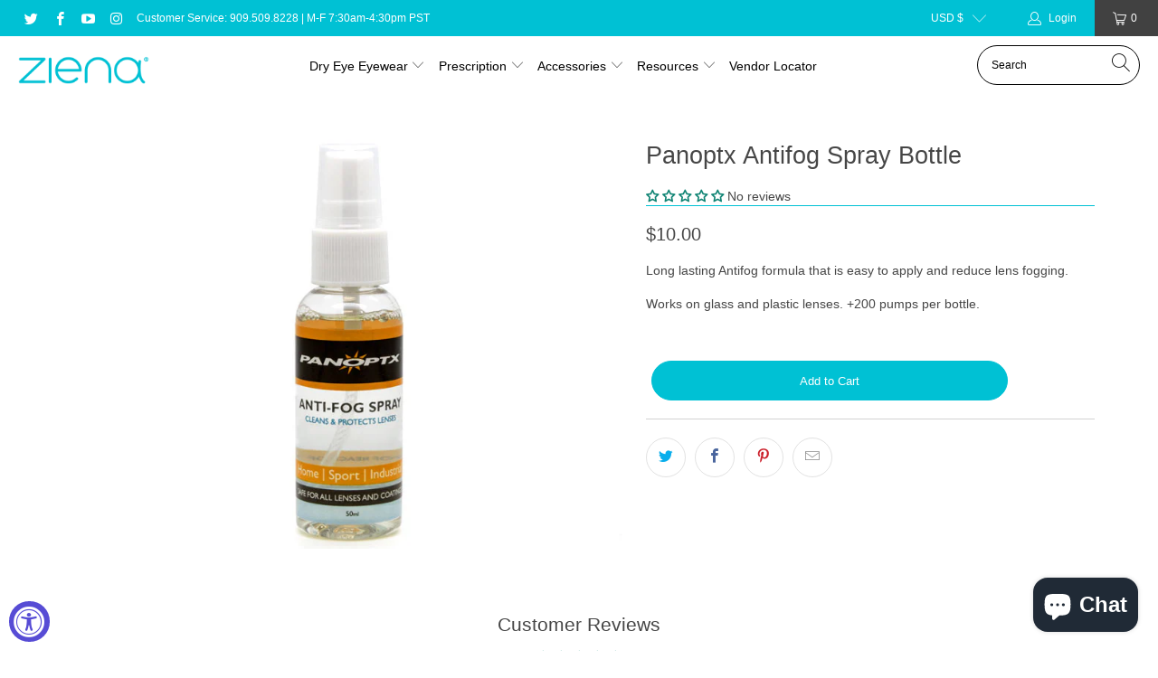

--- FILE ---
content_type: text/html; charset=utf-8
request_url: https://www.zienaeyewear.com/products/jaws-quickspit-antifog
body_size: 54564
content:


 <!DOCTYPE html>
<html lang="en"> <script type="application/ld+json">
{
  "@context": "https://schema.org",
  "@type": "Organization",
  "name": "Ziena Eyewear",
  "url": "https://zienaeyewear.com",
  "logo": "https://zienaeyewear.com/cdn/shop/files/ziena-logo.png",
  "description": "Ziena moisture chamber glasses provide relief for chronic dry eye, Sjögren’s syndrome, MGD, and light sensitivity with discreet silicone eye-cup technology.",
  "sameAs": [
    "https://www.instagram.com/zienaeyewear",
    "https://www.facebook.com/zienaeyewear/"
  ],
  "knowsAbout": [
    "moisture chamber glasses",
    "dry eye relief",
    "Sjögren’s eyewear",
    "MGD protective eyewear",
    "light sensitivity eyewear",
    "photophobia glasses"
  ],
  "contactPoint": [{
    "@type": "ContactPoint",
    "contactType": "customer service",
    "email": "support@zienaeyewear.com"
  }]
}
</script> <head> <meta charset="utf-8"> <meta http-equiv="cleartype" content="on"> <meta name="robots" content="index,follow"> <!-- Mobile Specific Metas --> <meta name="HandheldFriendly" content="True"> <meta name="MobileOptimized" content="320"> <meta name="viewport" content="width=device-width,initial-scale=1"> <meta name="theme-color" content="#ffffff"> <title>
      Panoptx Antifog Spray Bottle - Ziena Eyewear</title> <link rel="preconnect dns-prefetch" href="https://fonts.shopifycdn.com" /> <link rel="preconnect dns-prefetch" href="https://cdn.shopify.com" /> <link rel="preconnect dns-prefetch" href="https://v.shopify.com" /> <link rel="preconnect dns-prefetch" href="https://cdn.shopifycloud.com" /> <link rel="preconnect dns-prefetch" href="https://productreviews.shopifycdn.com" /> <link rel="stylesheet" href="https://cdnjs.cloudflare.com/ajax/libs/fancybox/3.5.6/jquery.fancybox.css"> <!-- Stylesheets for Turbo "6.0.3" --> <link href="//www.zienaeyewear.com/cdn/shop/t/13/assets/styles.scss.css?v=180701197295036205321717018910" rel="stylesheet" type="text/css" media="all" /> <script>
      window.lazySizesConfig = window.lazySizesConfig || {};

      lazySizesConfig.expand = 300;
      lazySizesConfig.loadHidden = false;

      /*! lazysizes - v4.1.4 */
      !function(a,b){var c=b(a,a.document);a.lazySizes=c,"object"==typeof module&&module.exports&&(module.exports=c)}(window,function(a,b){"use strict";if(b.getElementsByClassName){var c,d,e=b.documentElement,f=a.Date,g=a.HTMLPictureElement,h="addEventListener",i="getAttribute",j=a[h],k=a.setTimeout,l=a.requestAnimationFrame||k,m=a.requestIdleCallback,n=/^picture$/i,o=["load","error","lazyincluded","_lazyloaded"],p={},q=Array.prototype.forEach,r=function(a,b){return p[b]||(p[b]=new RegExp("(\\s|^)"+b+"(\\s|$)")),p[b].test(a[i]("class")||"")&&p[b]},s=function(a,b){r(a,b)||a.setAttribute("class",(a[i]("class")||"").trim()+" "+b)},t=function(a,b){var c;(c=r(a,b))&&a.setAttribute("class",(a[i]("class")||"").replace(c," "))},u=function(a,b,c){var d=c?h:"removeEventListener";c&&u(a,b),o.forEach(function(c){a[d](c,b)})},v=function(a,d,e,f,g){var h=b.createEvent("Event");return e||(e={}),e.instance=c,h.initEvent(d,!f,!g),h.detail=e,a.dispatchEvent(h),h},w=function(b,c){var e;!g&&(e=a.picturefill||d.pf)?(c&&c.src&&!b[i]("srcset")&&b.setAttribute("srcset",c.src),e({reevaluate:!0,elements:[b]})):c&&c.src&&(b.src=c.src)},x=function(a,b){return(getComputedStyle(a,null)||{})[b]},y=function(a,b,c){for(c=c||a.offsetWidth;c<d.minSize&&b&&!a._lazysizesWidth;)c=b.offsetWidth,b=b.parentNode;return c},z=function(){var a,c,d=[],e=[],f=d,g=function(){var b=f;for(f=d.length?e:d,a=!0,c=!1;b.length;)b.shift()();a=!1},h=function(d,e){a&&!e?d.apply(this,arguments):(f.push(d),c||(c=!0,(b.hidden?k:l)(g)))};return h._lsFlush=g,h}(),A=function(a,b){return b?function(){z(a)}:function(){var b=this,c=arguments;z(function(){a.apply(b,c)})}},B=function(a){var b,c=0,e=d.throttleDelay,g=d.ricTimeout,h=function(){b=!1,c=f.now(),a()},i=m&&g>49?function(){m(h,{timeout:g}),g!==d.ricTimeout&&(g=d.ricTimeout)}:A(function(){k(h)},!0);return function(a){var d;(a=a===!0)&&(g=33),b||(b=!0,d=e-(f.now()-c),0>d&&(d=0),a||9>d?i():k(i,d))}},C=function(a){var b,c,d=99,e=function(){b=null,a()},g=function(){var a=f.now()-c;d>a?k(g,d-a):(m||e)(e)};return function(){c=f.now(),b||(b=k(g,d))}};!function(){var b,c={lazyClass:"lazyload",loadedClass:"lazyloaded",loadingClass:"lazyloading",preloadClass:"lazypreload",errorClass:"lazyerror",autosizesClass:"lazyautosizes",srcAttr:"data-src",srcsetAttr:"data-srcset",sizesAttr:"data-sizes",minSize:40,customMedia:{},init:!0,expFactor:1.5,hFac:.8,loadMode:2,loadHidden:!0,ricTimeout:0,throttleDelay:125};d=a.lazySizesConfig||a.lazysizesConfig||{};for(b in c)b in d||(d[b]=c[b]);a.lazySizesConfig=d,k(function(){d.init&&F()})}();var D=function(){var g,l,m,o,p,y,D,F,G,H,I,J,K,L,M=/^img$/i,N=/^iframe$/i,O="onscroll"in a&&!/(gle|ing)bot/.test(navigator.userAgent),P=0,Q=0,R=0,S=-1,T=function(a){R--,a&&a.target&&u(a.target,T),(!a||0>R||!a.target)&&(R=0)},U=function(a,c){var d,f=a,g="hidden"==x(b.body,"visibility")||"hidden"!=x(a.parentNode,"visibility")&&"hidden"!=x(a,"visibility");for(F-=c,I+=c,G-=c,H+=c;g&&(f=f.offsetParent)&&f!=b.body&&f!=e;)g=(x(f,"opacity")||1)>0,g&&"visible"!=x(f,"overflow")&&(d=f.getBoundingClientRect(),g=H>d.left&&G<d.right&&I>d.top-1&&F<d.bottom+1);return g},V=function(){var a,f,h,j,k,m,n,p,q,r=c.elements;if((o=d.loadMode)&&8>R&&(a=r.length)){f=0,S++,null==K&&("expand"in d||(d.expand=e.clientHeight>500&&e.clientWidth>500?500:370),J=d.expand,K=J*d.expFactor),K>Q&&1>R&&S>2&&o>2&&!b.hidden?(Q=K,S=0):Q=o>1&&S>1&&6>R?J:P;for(;a>f;f++)if(r[f]&&!r[f]._lazyRace)if(O)if((p=r[f][i]("data-expand"))&&(m=1*p)||(m=Q),q!==m&&(y=innerWidth+m*L,D=innerHeight+m,n=-1*m,q=m),h=r[f].getBoundingClientRect(),(I=h.bottom)>=n&&(F=h.top)<=D&&(H=h.right)>=n*L&&(G=h.left)<=y&&(I||H||G||F)&&(d.loadHidden||"hidden"!=x(r[f],"visibility"))&&(l&&3>R&&!p&&(3>o||4>S)||U(r[f],m))){if(ba(r[f]),k=!0,R>9)break}else!k&&l&&!j&&4>R&&4>S&&o>2&&(g[0]||d.preloadAfterLoad)&&(g[0]||!p&&(I||H||G||F||"auto"!=r[f][i](d.sizesAttr)))&&(j=g[0]||r[f]);else ba(r[f]);j&&!k&&ba(j)}},W=B(V),X=function(a){s(a.target,d.loadedClass),t(a.target,d.loadingClass),u(a.target,Z),v(a.target,"lazyloaded")},Y=A(X),Z=function(a){Y({target:a.target})},$=function(a,b){try{a.contentWindow.location.replace(b)}catch(c){a.src=b}},_=function(a){var b,c=a[i](d.srcsetAttr);(b=d.customMedia[a[i]("data-media")||a[i]("media")])&&a.setAttribute("media",b),c&&a.setAttribute("srcset",c)},aa=A(function(a,b,c,e,f){var g,h,j,l,o,p;(o=v(a,"lazybeforeunveil",b)).defaultPrevented||(e&&(c?s(a,d.autosizesClass):a.setAttribute("sizes",e)),h=a[i](d.srcsetAttr),g=a[i](d.srcAttr),f&&(j=a.parentNode,l=j&&n.test(j.nodeName||"")),p=b.firesLoad||"src"in a&&(h||g||l),o={target:a},p&&(u(a,T,!0),clearTimeout(m),m=k(T,2500),s(a,d.loadingClass),u(a,Z,!0)),l&&q.call(j.getElementsByTagName("source"),_),h?a.setAttribute("srcset",h):g&&!l&&(N.test(a.nodeName)?$(a,g):a.src=g),f&&(h||l)&&w(a,{src:g})),a._lazyRace&&delete a._lazyRace,t(a,d.lazyClass),z(function(){(!p||a.complete&&a.naturalWidth>1)&&(p?T(o):R--,X(o))},!0)}),ba=function(a){var b,c=M.test(a.nodeName),e=c&&(a[i](d.sizesAttr)||a[i]("sizes")),f="auto"==e;(!f&&l||!c||!a[i]("src")&&!a.srcset||a.complete||r(a,d.errorClass)||!r(a,d.lazyClass))&&(b=v(a,"lazyunveilread").detail,f&&E.updateElem(a,!0,a.offsetWidth),a._lazyRace=!0,R++,aa(a,b,f,e,c))},ca=function(){if(!l){if(f.now()-p<999)return void k(ca,999);var a=C(function(){d.loadMode=3,W()});l=!0,d.loadMode=3,W(),j("scroll",function(){3==d.loadMode&&(d.loadMode=2),a()},!0)}};return{_:function(){p=f.now(),c.elements=b.getElementsByClassName(d.lazyClass),g=b.getElementsByClassName(d.lazyClass+" "+d.preloadClass),L=d.hFac,j("scroll",W,!0),j("resize",W,!0),a.MutationObserver?new MutationObserver(W).observe(e,{childList:!0,subtree:!0,attributes:!0}):(e[h]("DOMNodeInserted",W,!0),e[h]("DOMAttrModified",W,!0),setInterval(W,999)),j("hashchange",W,!0),["focus","mouseover","click","load","transitionend","animationend","webkitAnimationEnd"].forEach(function(a){b[h](a,W,!0)}),/d$|^c/.test(b.readyState)?ca():(j("load",ca),b[h]("DOMContentLoaded",W),k(ca,2e4)),c.elements.length?(V(),z._lsFlush()):W()},checkElems:W,unveil:ba}}(),E=function(){var a,c=A(function(a,b,c,d){var e,f,g;if(a._lazysizesWidth=d,d+="px",a.setAttribute("sizes",d),n.test(b.nodeName||""))for(e=b.getElementsByTagName("source"),f=0,g=e.length;g>f;f++)e[f].setAttribute("sizes",d);c.detail.dataAttr||w(a,c.detail)}),e=function(a,b,d){var e,f=a.parentNode;f&&(d=y(a,f,d),e=v(a,"lazybeforesizes",{width:d,dataAttr:!!b}),e.defaultPrevented||(d=e.detail.width,d&&d!==a._lazysizesWidth&&c(a,f,e,d)))},f=function(){var b,c=a.length;if(c)for(b=0;c>b;b++)e(a[b])},g=C(f);return{_:function(){a=b.getElementsByClassName(d.autosizesClass),j("resize",g)},checkElems:g,updateElem:e}}(),F=function(){F.i||(F.i=!0,E._(),D._())};return c={cfg:d,autoSizer:E,loader:D,init:F,uP:w,aC:s,rC:t,hC:r,fire:v,gW:y,rAF:z}}});

      /*! lazysizes - v4.1.4 */
      !function(a,b){var c=function(){b(a.lazySizes),a.removeEventListener("lazyunveilread",c,!0)};b=b.bind(null,a,a.document),"object"==typeof module&&module.exports?b(require("lazysizes")):a.lazySizes?c():a.addEventListener("lazyunveilread",c,!0)}(window,function(a,b,c){"use strict";function d(){this.ratioElems=b.getElementsByClassName("lazyaspectratio"),this._setupEvents(),this.processImages()}if(a.addEventListener){var e,f,g,h=Array.prototype.forEach,i=/^picture$/i,j="data-aspectratio",k="img["+j+"]",l=function(b){return a.matchMedia?(l=function(a){return!a||(matchMedia(a)||{}).matches})(b):a.Modernizr&&Modernizr.mq?!b||Modernizr.mq(b):!b},m=c.aC,n=c.rC,o=c.cfg;d.prototype={_setupEvents:function(){var a=this,c=function(b){b.naturalWidth<36?a.addAspectRatio(b,!0):a.removeAspectRatio(b,!0)},d=function(){a.processImages()};b.addEventListener("load",function(a){a.target.getAttribute&&a.target.getAttribute(j)&&c(a.target)},!0),addEventListener("resize",function(){var b,d=function(){h.call(a.ratioElems,c)};return function(){clearTimeout(b),b=setTimeout(d,99)}}()),b.addEventListener("DOMContentLoaded",d),addEventListener("load",d)},processImages:function(a){var c,d;a||(a=b),c="length"in a&&!a.nodeName?a:a.querySelectorAll(k);for(d=0;d<c.length;d++)c[d].naturalWidth>36?this.removeAspectRatio(c[d]):this.addAspectRatio(c[d])},getSelectedRatio:function(a){var b,c,d,e,f,g=a.parentNode;if(g&&i.test(g.nodeName||""))for(d=g.getElementsByTagName("source"),b=0,c=d.length;c>b;b++)if(e=d[b].getAttribute("data-media")||d[b].getAttribute("media"),o.customMedia[e]&&(e=o.customMedia[e]),l(e)){f=d[b].getAttribute(j);break}return f||a.getAttribute(j)||""},parseRatio:function(){var a=/^\s*([+\d\.]+)(\s*[\/x]\s*([+\d\.]+))?\s*$/,b={};return function(c){var d;return!b[c]&&(d=c.match(a))&&(d[3]?b[c]=d[1]/d[3]:b[c]=1*d[1]),b[c]}}(),addAspectRatio:function(b,c){var d,e=b.offsetWidth,f=b.offsetHeight;return c||m(b,"lazyaspectratio"),36>e&&0>=f?void((e||f&&a.console)&&console.log("Define width or height of image, so we can calculate the other dimension")):(d=this.getSelectedRatio(b),d=this.parseRatio(d),void(d&&(e?b.style.height=e/d+"px":b.style.width=f*d+"px")))},removeAspectRatio:function(a){n(a,"lazyaspectratio"),a.style.height="",a.style.width="",a.removeAttribute(j)}},f=function(){g=a.jQuery||a.Zepto||a.shoestring||a.$,g&&g.fn&&!g.fn.imageRatio&&g.fn.filter&&g.fn.add&&g.fn.find?g.fn.imageRatio=function(){return e.processImages(this.find(k).add(this.filter(k))),this}:g=!1},f(),setTimeout(f),e=new d,a.imageRatio=e,"object"==typeof module&&module.exports?module.exports=e:"function"==typeof define&&define.amd&&define(e)}});

        /*! lazysizes - v4.1.5 */
        !function(a,b){var c=function(){b(a.lazySizes),a.removeEventListener("lazyunveilread",c,!0)};b=b.bind(null,a,a.document),"object"==typeof module&&module.exports?b(require("lazysizes")):a.lazySizes?c():a.addEventListener("lazyunveilread",c,!0)}(window,function(a,b,c){"use strict";if(a.addEventListener){var d=/\s+/g,e=/\s*\|\s+|\s+\|\s*/g,f=/^(.+?)(?:\s+\[\s*(.+?)\s*\])(?:\s+\[\s*(.+?)\s*\])?$/,g=/^\s*\(*\s*type\s*:\s*(.+?)\s*\)*\s*$/,h=/\(|\)|'/,i={contain:1,cover:1},j=function(a){var b=c.gW(a,a.parentNode);return(!a._lazysizesWidth||b>a._lazysizesWidth)&&(a._lazysizesWidth=b),a._lazysizesWidth},k=function(a){var b;return b=(getComputedStyle(a)||{getPropertyValue:function(){}}).getPropertyValue("background-size"),!i[b]&&i[a.style.backgroundSize]&&(b=a.style.backgroundSize),b},l=function(a,b){if(b){var c=b.match(g);c&&c[1]?a.setAttribute("type",c[1]):a.setAttribute("media",lazySizesConfig.customMedia[b]||b)}},m=function(a,c,g){var h=b.createElement("picture"),i=c.getAttribute(lazySizesConfig.sizesAttr),j=c.getAttribute("data-ratio"),k=c.getAttribute("data-optimumx");c._lazybgset&&c._lazybgset.parentNode==c&&c.removeChild(c._lazybgset),Object.defineProperty(g,"_lazybgset",{value:c,writable:!0}),Object.defineProperty(c,"_lazybgset",{value:h,writable:!0}),a=a.replace(d," ").split(e),h.style.display="none",g.className=lazySizesConfig.lazyClass,1!=a.length||i||(i="auto"),a.forEach(function(a){var c,d=b.createElement("source");i&&"auto"!=i&&d.setAttribute("sizes",i),(c=a.match(f))?(d.setAttribute(lazySizesConfig.srcsetAttr,c[1]),l(d,c[2]),l(d,c[3])):d.setAttribute(lazySizesConfig.srcsetAttr,a),h.appendChild(d)}),i&&(g.setAttribute(lazySizesConfig.sizesAttr,i),c.removeAttribute(lazySizesConfig.sizesAttr),c.removeAttribute("sizes")),k&&g.setAttribute("data-optimumx",k),j&&g.setAttribute("data-ratio",j),h.appendChild(g),c.appendChild(h)},n=function(a){if(a.target._lazybgset){var b=a.target,d=b._lazybgset,e=b.currentSrc||b.src;if(e){var f=c.fire(d,"bgsetproxy",{src:e,useSrc:h.test(e)?JSON.stringify(e):e});f.defaultPrevented||(d.style.backgroundImage="url("+f.detail.useSrc+")")}b._lazybgsetLoading&&(c.fire(d,"_lazyloaded",{},!1,!0),delete b._lazybgsetLoading)}};addEventListener("lazybeforeunveil",function(a){var d,e,f;!a.defaultPrevented&&(d=a.target.getAttribute("data-bgset"))&&(f=a.target,e=b.createElement("img"),e.alt="",e._lazybgsetLoading=!0,a.detail.firesLoad=!0,m(d,f,e),setTimeout(function(){c.loader.unveil(e),c.rAF(function(){c.fire(e,"_lazyloaded",{},!0,!0),e.complete&&n({target:e})})}))}),b.addEventListener("load",n,!0),a.addEventListener("lazybeforesizes",function(a){if(a.detail.instance==c&&a.target._lazybgset&&a.detail.dataAttr){var b=a.target._lazybgset,d=k(b);i[d]&&(a.target._lazysizesParentFit=d,c.rAF(function(){a.target.setAttribute("data-parent-fit",d),a.target._lazysizesParentFit&&delete a.target._lazysizesParentFit}))}},!0),b.documentElement.addEventListener("lazybeforesizes",function(a){!a.defaultPrevented&&a.target._lazybgset&&a.detail.instance==c&&(a.detail.width=j(a.target._lazybgset))})}});</script> <meta name="description" content="Long lasting Antifog formula that is easy to apply and reduce lens fogging. Works on glass and plastic lenses. +200 pumps per bottle." /> <link rel="shortcut icon" type="image/x-icon" href="//www.zienaeyewear.com/cdn/shop/files/Ziena-Favicon-2_ce5408b0-7c47-4ac1-83c5-f7860f4334f7_180x180.png?v=1613523626"> <link rel="apple-touch-icon" href="//www.zienaeyewear.com/cdn/shop/files/Ziena-Favicon-2_ce5408b0-7c47-4ac1-83c5-f7860f4334f7_180x180.png?v=1613523626"/> <link rel="apple-touch-icon" sizes="57x57" href="//www.zienaeyewear.com/cdn/shop/files/Ziena-Favicon-2_ce5408b0-7c47-4ac1-83c5-f7860f4334f7_57x57.png?v=1613523626"/> <link rel="apple-touch-icon" sizes="60x60" href="//www.zienaeyewear.com/cdn/shop/files/Ziena-Favicon-2_ce5408b0-7c47-4ac1-83c5-f7860f4334f7_60x60.png?v=1613523626"/> <link rel="apple-touch-icon" sizes="72x72" href="//www.zienaeyewear.com/cdn/shop/files/Ziena-Favicon-2_ce5408b0-7c47-4ac1-83c5-f7860f4334f7_72x72.png?v=1613523626"/> <link rel="apple-touch-icon" sizes="76x76" href="//www.zienaeyewear.com/cdn/shop/files/Ziena-Favicon-2_ce5408b0-7c47-4ac1-83c5-f7860f4334f7_76x76.png?v=1613523626"/> <link rel="apple-touch-icon" sizes="114x114" href="//www.zienaeyewear.com/cdn/shop/files/Ziena-Favicon-2_ce5408b0-7c47-4ac1-83c5-f7860f4334f7_114x114.png?v=1613523626"/> <link rel="apple-touch-icon" sizes="180x180" href="//www.zienaeyewear.com/cdn/shop/files/Ziena-Favicon-2_ce5408b0-7c47-4ac1-83c5-f7860f4334f7_180x180.png?v=1613523626"/> <link rel="apple-touch-icon" sizes="228x228" href="//www.zienaeyewear.com/cdn/shop/files/Ziena-Favicon-2_ce5408b0-7c47-4ac1-83c5-f7860f4334f7_228x228.png?v=1613523626"/> <link rel="canonical" href="https://www.zienaeyewear.com/products/jaws-quickspit-antifog" />

    
    
<script>window.performance && window.performance.mark && window.performance.mark('shopify.content_for_header.start');</script><meta name="google-site-verification" content="GdAVL5VKTdxF_jMUX1l-djY-lpBk1QpT_eaYMNcClCY">
<meta id="shopify-digital-wallet" name="shopify-digital-wallet" content="/15311431/digital_wallets/dialog">
<meta name="shopify-checkout-api-token" content="0c0cbc884c2df0e69f98290cd1f6f132">
<link rel="alternate" type="application/json+oembed" href="https://www.zienaeyewear.com/products/jaws-quickspit-antifog.oembed">
<script async="async" src="/checkouts/internal/preloads.js?locale=en-US"></script>
<link rel="preconnect" href="https://shop.app" crossorigin="anonymous">
<script async="async" src="https://shop.app/checkouts/internal/preloads.js?locale=en-US&shop_id=15311431" crossorigin="anonymous"></script>
<script id="shopify-features" type="application/json">{"accessToken":"0c0cbc884c2df0e69f98290cd1f6f132","betas":["rich-media-storefront-analytics"],"domain":"www.zienaeyewear.com","predictiveSearch":true,"shopId":15311431,"locale":"en"}</script>
<script>var Shopify = Shopify || {};
Shopify.shop = "ziena-eyewear.myshopify.com";
Shopify.locale = "en";
Shopify.currency = {"active":"USD","rate":"1.0"};
Shopify.country = "US";
Shopify.theme = {"name":"Turbo-seoul with Installments message","id":130565275837,"schema_name":"Turbo","schema_version":"6.0.3","theme_store_id":null,"role":"main"};
Shopify.theme.handle = "null";
Shopify.theme.style = {"id":null,"handle":null};
Shopify.cdnHost = "www.zienaeyewear.com/cdn";
Shopify.routes = Shopify.routes || {};
Shopify.routes.root = "/";</script>
<script type="module">!function(o){(o.Shopify=o.Shopify||{}).modules=!0}(window);</script>
<script>!function(o){function n(){var o=[];function n(){o.push(Array.prototype.slice.apply(arguments))}return n.q=o,n}var t=o.Shopify=o.Shopify||{};t.loadFeatures=n(),t.autoloadFeatures=n()}(window);</script>
<script>
  window.ShopifyPay = window.ShopifyPay || {};
  window.ShopifyPay.apiHost = "shop.app\/pay";
  window.ShopifyPay.redirectState = null;
</script>
<script id="shop-js-analytics" type="application/json">{"pageType":"product"}</script>
<script defer="defer" async type="module" src="//www.zienaeyewear.com/cdn/shopifycloud/shop-js/modules/v2/client.init-shop-cart-sync_BT-GjEfc.en.esm.js"></script>
<script defer="defer" async type="module" src="//www.zienaeyewear.com/cdn/shopifycloud/shop-js/modules/v2/chunk.common_D58fp_Oc.esm.js"></script>
<script defer="defer" async type="module" src="//www.zienaeyewear.com/cdn/shopifycloud/shop-js/modules/v2/chunk.modal_xMitdFEc.esm.js"></script>
<script type="module">
  await import("//www.zienaeyewear.com/cdn/shopifycloud/shop-js/modules/v2/client.init-shop-cart-sync_BT-GjEfc.en.esm.js");
await import("//www.zienaeyewear.com/cdn/shopifycloud/shop-js/modules/v2/chunk.common_D58fp_Oc.esm.js");
await import("//www.zienaeyewear.com/cdn/shopifycloud/shop-js/modules/v2/chunk.modal_xMitdFEc.esm.js");

  window.Shopify.SignInWithShop?.initShopCartSync?.({"fedCMEnabled":true,"windoidEnabled":true});

</script>
<script defer="defer" async type="module" src="//www.zienaeyewear.com/cdn/shopifycloud/shop-js/modules/v2/client.payment-terms_Ci9AEqFq.en.esm.js"></script>
<script defer="defer" async type="module" src="//www.zienaeyewear.com/cdn/shopifycloud/shop-js/modules/v2/chunk.common_D58fp_Oc.esm.js"></script>
<script defer="defer" async type="module" src="//www.zienaeyewear.com/cdn/shopifycloud/shop-js/modules/v2/chunk.modal_xMitdFEc.esm.js"></script>
<script type="module">
  await import("//www.zienaeyewear.com/cdn/shopifycloud/shop-js/modules/v2/client.payment-terms_Ci9AEqFq.en.esm.js");
await import("//www.zienaeyewear.com/cdn/shopifycloud/shop-js/modules/v2/chunk.common_D58fp_Oc.esm.js");
await import("//www.zienaeyewear.com/cdn/shopifycloud/shop-js/modules/v2/chunk.modal_xMitdFEc.esm.js");

  
</script>
<script>
  window.Shopify = window.Shopify || {};
  if (!window.Shopify.featureAssets) window.Shopify.featureAssets = {};
  window.Shopify.featureAssets['shop-js'] = {"shop-cart-sync":["modules/v2/client.shop-cart-sync_DZOKe7Ll.en.esm.js","modules/v2/chunk.common_D58fp_Oc.esm.js","modules/v2/chunk.modal_xMitdFEc.esm.js"],"init-fed-cm":["modules/v2/client.init-fed-cm_B6oLuCjv.en.esm.js","modules/v2/chunk.common_D58fp_Oc.esm.js","modules/v2/chunk.modal_xMitdFEc.esm.js"],"shop-cash-offers":["modules/v2/client.shop-cash-offers_D2sdYoxE.en.esm.js","modules/v2/chunk.common_D58fp_Oc.esm.js","modules/v2/chunk.modal_xMitdFEc.esm.js"],"shop-login-button":["modules/v2/client.shop-login-button_QeVjl5Y3.en.esm.js","modules/v2/chunk.common_D58fp_Oc.esm.js","modules/v2/chunk.modal_xMitdFEc.esm.js"],"pay-button":["modules/v2/client.pay-button_DXTOsIq6.en.esm.js","modules/v2/chunk.common_D58fp_Oc.esm.js","modules/v2/chunk.modal_xMitdFEc.esm.js"],"shop-button":["modules/v2/client.shop-button_DQZHx9pm.en.esm.js","modules/v2/chunk.common_D58fp_Oc.esm.js","modules/v2/chunk.modal_xMitdFEc.esm.js"],"avatar":["modules/v2/client.avatar_BTnouDA3.en.esm.js"],"init-windoid":["modules/v2/client.init-windoid_CR1B-cfM.en.esm.js","modules/v2/chunk.common_D58fp_Oc.esm.js","modules/v2/chunk.modal_xMitdFEc.esm.js"],"init-shop-for-new-customer-accounts":["modules/v2/client.init-shop-for-new-customer-accounts_C_vY_xzh.en.esm.js","modules/v2/client.shop-login-button_QeVjl5Y3.en.esm.js","modules/v2/chunk.common_D58fp_Oc.esm.js","modules/v2/chunk.modal_xMitdFEc.esm.js"],"init-shop-email-lookup-coordinator":["modules/v2/client.init-shop-email-lookup-coordinator_BI7n9ZSv.en.esm.js","modules/v2/chunk.common_D58fp_Oc.esm.js","modules/v2/chunk.modal_xMitdFEc.esm.js"],"init-shop-cart-sync":["modules/v2/client.init-shop-cart-sync_BT-GjEfc.en.esm.js","modules/v2/chunk.common_D58fp_Oc.esm.js","modules/v2/chunk.modal_xMitdFEc.esm.js"],"shop-toast-manager":["modules/v2/client.shop-toast-manager_DiYdP3xc.en.esm.js","modules/v2/chunk.common_D58fp_Oc.esm.js","modules/v2/chunk.modal_xMitdFEc.esm.js"],"init-customer-accounts":["modules/v2/client.init-customer-accounts_D9ZNqS-Q.en.esm.js","modules/v2/client.shop-login-button_QeVjl5Y3.en.esm.js","modules/v2/chunk.common_D58fp_Oc.esm.js","modules/v2/chunk.modal_xMitdFEc.esm.js"],"init-customer-accounts-sign-up":["modules/v2/client.init-customer-accounts-sign-up_iGw4briv.en.esm.js","modules/v2/client.shop-login-button_QeVjl5Y3.en.esm.js","modules/v2/chunk.common_D58fp_Oc.esm.js","modules/v2/chunk.modal_xMitdFEc.esm.js"],"shop-follow-button":["modules/v2/client.shop-follow-button_CqMgW2wH.en.esm.js","modules/v2/chunk.common_D58fp_Oc.esm.js","modules/v2/chunk.modal_xMitdFEc.esm.js"],"checkout-modal":["modules/v2/client.checkout-modal_xHeaAweL.en.esm.js","modules/v2/chunk.common_D58fp_Oc.esm.js","modules/v2/chunk.modal_xMitdFEc.esm.js"],"shop-login":["modules/v2/client.shop-login_D91U-Q7h.en.esm.js","modules/v2/chunk.common_D58fp_Oc.esm.js","modules/v2/chunk.modal_xMitdFEc.esm.js"],"lead-capture":["modules/v2/client.lead-capture_BJmE1dJe.en.esm.js","modules/v2/chunk.common_D58fp_Oc.esm.js","modules/v2/chunk.modal_xMitdFEc.esm.js"],"payment-terms":["modules/v2/client.payment-terms_Ci9AEqFq.en.esm.js","modules/v2/chunk.common_D58fp_Oc.esm.js","modules/v2/chunk.modal_xMitdFEc.esm.js"]};
</script>
<script>(function() {
  var isLoaded = false;
  function asyncLoad() {
    if (isLoaded) return;
    isLoaded = true;
    var urls = ["https:\/\/upsells.boldapps.net\/v2_ui\/js\/UpsellTracker.js?shop=ziena-eyewear.myshopify.com","https:\/\/upsells.boldapps.net\/v2_ui\/js\/upsell.js?shop=ziena-eyewear.myshopify.com","\/\/code.tidio.co\/mmwtflxcj3qqdhbm43aas6pisrw6dzjx.js?shop=ziena-eyewear.myshopify.com","https:\/\/formbuilder.hulkapps.com\/skeletopapp.js?shop=ziena-eyewear.myshopify.com","https:\/\/id-shop.govx.com\/app\/ziena-eyewear.myshopify.com\/govx.js?shop=ziena-eyewear.myshopify.com"];
    for (var i = 0; i <urls.length; i++) {
      var s = document.createElement('script');
      s.type = 'text/javascript';
      s.async = true;
      s.src = urls[i];
      var x = document.getElementsByTagName('script')[0];
      x.parentNode.insertBefore(s, x);
    }
  };
  if(window.attachEvent) {
    window.attachEvent('onload', asyncLoad);
  } else {
    window.addEventListener('load', asyncLoad, false);
  }
})();</script>
<script id="__st">var __st={"a":15311431,"offset":-28800,"reqid":"a71c379a-30f1-4bb8-908c-1618187ce5b2-1769069211","pageurl":"www.zienaeyewear.com\/products\/jaws-quickspit-antifog","u":"58e5f821fd0c","p":"product","rtyp":"product","rid":4672766509140};</script>
<script>window.ShopifyPaypalV4VisibilityTracking = true;</script>
<script id="captcha-bootstrap">!function(){'use strict';const t='contact',e='account',n='new_comment',o=[[t,t],['blogs',n],['comments',n],[t,'customer']],c=[[e,'customer_login'],[e,'guest_login'],[e,'recover_customer_password'],[e,'create_customer']],r=t=>t.map((([t,e])=>`form[action*='/${t}']:not([data-nocaptcha='true']) input[name='form_type'][value='${e}']`)).join(','),a=t=>()=>t?[...document.querySelectorAll(t)].map((t=>t.form)):[];function s(){const t=[...o],e=r(t);return a(e)}const i='password',u='form_key',d=['recaptcha-v3-token','g-recaptcha-response','h-captcha-response',i],f=()=>{try{return window.sessionStorage}catch{return}},m='__shopify_v',_=t=>t.elements[u];function p(t,e,n=!1){try{const o=window.sessionStorage,c=JSON.parse(o.getItem(e)),{data:r}=function(t){const{data:e,action:n}=t;return t[m]||n?{data:e,action:n}:{data:t,action:n}}(c);for(const[e,n]of Object.entries(r))t.elements[e]&&(t.elements[e].value=n);n&&o.removeItem(e)}catch(o){console.error('form repopulation failed',{error:o})}}const l='form_type',E='cptcha';function T(t){t.dataset[E]=!0}const w=window,h=w.document,L='Shopify',v='ce_forms',y='captcha';let A=!1;((t,e)=>{const n=(g='f06e6c50-85a8-45c8-87d0-21a2b65856fe',I='https://cdn.shopify.com/shopifycloud/storefront-forms-hcaptcha/ce_storefront_forms_captcha_hcaptcha.v1.5.2.iife.js',D={infoText:'Protected by hCaptcha',privacyText:'Privacy',termsText:'Terms'},(t,e,n)=>{const o=w[L][v],c=o.bindForm;if(c)return c(t,g,e,D).then(n);var r;o.q.push([[t,g,e,D],n]),r=I,A||(h.body.append(Object.assign(h.createElement('script'),{id:'captcha-provider',async:!0,src:r})),A=!0)});var g,I,D;w[L]=w[L]||{},w[L][v]=w[L][v]||{},w[L][v].q=[],w[L][y]=w[L][y]||{},w[L][y].protect=function(t,e){n(t,void 0,e),T(t)},Object.freeze(w[L][y]),function(t,e,n,w,h,L){const[v,y,A,g]=function(t,e,n){const i=e?o:[],u=t?c:[],d=[...i,...u],f=r(d),m=r(i),_=r(d.filter((([t,e])=>n.includes(e))));return[a(f),a(m),a(_),s()]}(w,h,L),I=t=>{const e=t.target;return e instanceof HTMLFormElement?e:e&&e.form},D=t=>v().includes(t);t.addEventListener('submit',(t=>{const e=I(t);if(!e)return;const n=D(e)&&!e.dataset.hcaptchaBound&&!e.dataset.recaptchaBound,o=_(e),c=g().includes(e)&&(!o||!o.value);(n||c)&&t.preventDefault(),c&&!n&&(function(t){try{if(!f())return;!function(t){const e=f();if(!e)return;const n=_(t);if(!n)return;const o=n.value;o&&e.removeItem(o)}(t);const e=Array.from(Array(32),(()=>Math.random().toString(36)[2])).join('');!function(t,e){_(t)||t.append(Object.assign(document.createElement('input'),{type:'hidden',name:u})),t.elements[u].value=e}(t,e),function(t,e){const n=f();if(!n)return;const o=[...t.querySelectorAll(`input[type='${i}']`)].map((({name:t})=>t)),c=[...d,...o],r={};for(const[a,s]of new FormData(t).entries())c.includes(a)||(r[a]=s);n.setItem(e,JSON.stringify({[m]:1,action:t.action,data:r}))}(t,e)}catch(e){console.error('failed to persist form',e)}}(e),e.submit())}));const S=(t,e)=>{t&&!t.dataset[E]&&(n(t,e.some((e=>e===t))),T(t))};for(const o of['focusin','change'])t.addEventListener(o,(t=>{const e=I(t);D(e)&&S(e,y())}));const B=e.get('form_key'),M=e.get(l),P=B&&M;t.addEventListener('DOMContentLoaded',(()=>{const t=y();if(P)for(const e of t)e.elements[l].value===M&&p(e,B);[...new Set([...A(),...v().filter((t=>'true'===t.dataset.shopifyCaptcha))])].forEach((e=>S(e,t)))}))}(h,new URLSearchParams(w.location.search),n,t,e,['guest_login'])})(!0,!0)}();</script>
<script integrity="sha256-4kQ18oKyAcykRKYeNunJcIwy7WH5gtpwJnB7kiuLZ1E=" data-source-attribution="shopify.loadfeatures" defer="defer" src="//www.zienaeyewear.com/cdn/shopifycloud/storefront/assets/storefront/load_feature-a0a9edcb.js" crossorigin="anonymous"></script>
<script crossorigin="anonymous" defer="defer" src="//www.zienaeyewear.com/cdn/shopifycloud/storefront/assets/shopify_pay/storefront-65b4c6d7.js?v=20250812"></script>
<script data-source-attribution="shopify.dynamic_checkout.dynamic.init">var Shopify=Shopify||{};Shopify.PaymentButton=Shopify.PaymentButton||{isStorefrontPortableWallets:!0,init:function(){window.Shopify.PaymentButton.init=function(){};var t=document.createElement("script");t.src="https://www.zienaeyewear.com/cdn/shopifycloud/portable-wallets/latest/portable-wallets.en.js",t.type="module",document.head.appendChild(t)}};
</script>
<script data-source-attribution="shopify.dynamic_checkout.buyer_consent">
  function portableWalletsHideBuyerConsent(e){var t=document.getElementById("shopify-buyer-consent"),n=document.getElementById("shopify-subscription-policy-button");t&&n&&(t.classList.add("hidden"),t.setAttribute("aria-hidden","true"),n.removeEventListener("click",e))}function portableWalletsShowBuyerConsent(e){var t=document.getElementById("shopify-buyer-consent"),n=document.getElementById("shopify-subscription-policy-button");t&&n&&(t.classList.remove("hidden"),t.removeAttribute("aria-hidden"),n.addEventListener("click",e))}window.Shopify?.PaymentButton&&(window.Shopify.PaymentButton.hideBuyerConsent=portableWalletsHideBuyerConsent,window.Shopify.PaymentButton.showBuyerConsent=portableWalletsShowBuyerConsent);
</script>
<script data-source-attribution="shopify.dynamic_checkout.cart.bootstrap">document.addEventListener("DOMContentLoaded",(function(){function t(){return document.querySelector("shopify-accelerated-checkout-cart, shopify-accelerated-checkout")}if(t())Shopify.PaymentButton.init();else{new MutationObserver((function(e,n){t()&&(Shopify.PaymentButton.init(),n.disconnect())})).observe(document.body,{childList:!0,subtree:!0})}}));
</script>
<link id="shopify-accelerated-checkout-styles" rel="stylesheet" media="screen" href="https://www.zienaeyewear.com/cdn/shopifycloud/portable-wallets/latest/accelerated-checkout-backwards-compat.css" crossorigin="anonymous">
<style id="shopify-accelerated-checkout-cart">
        #shopify-buyer-consent {
  margin-top: 1em;
  display: inline-block;
  width: 100%;
}

#shopify-buyer-consent.hidden {
  display: none;
}

#shopify-subscription-policy-button {
  background: none;
  border: none;
  padding: 0;
  text-decoration: underline;
  font-size: inherit;
  cursor: pointer;
}

#shopify-subscription-policy-button::before {
  box-shadow: none;
}

      </style>

<script>window.performance && window.performance.mark && window.performance.mark('shopify.content_for_header.end');</script>

<script>
    window.BOLD = window.BOLD || {};
        window.BOLD.options = window.BOLD.options || {};
        window.BOLD.options.settings = window.BOLD.options.settings || {};
        window.BOLD.options.settings.v1_variant_mode = window.BOLD.options.settings.v1_variant_mode || true;
        window.BOLD.options.settings.hybrid_fix_auto_insert_inputs =
        window.BOLD.options.settings.hybrid_fix_auto_insert_inputs || true;
</script>

<script>window.BOLD = window.BOLD || {};
    window.BOLD.common = window.BOLD.common || {};
    window.BOLD.common.Shopify = window.BOLD.common.Shopify || {};
    window.BOLD.common.Shopify.shop = {
      domain: 'www.zienaeyewear.com',
      permanent_domain: 'ziena-eyewear.myshopify.com',
      url: 'https://www.zienaeyewear.com',
      secure_url: 'https://www.zienaeyewear.com',
      money_format: "${{amount}}",
      currency: "USD"
    };
    window.BOLD.common.Shopify.customer = {
      id: null,
      tags: null,
    };
    window.BOLD.common.Shopify.cart = {"note":null,"attributes":{},"original_total_price":0,"total_price":0,"total_discount":0,"total_weight":0.0,"item_count":0,"items":[],"requires_shipping":false,"currency":"USD","items_subtotal_price":0,"cart_level_discount_applications":[],"checkout_charge_amount":0};
    window.BOLD.common.template = 'product';window.BOLD.common.Shopify.formatMoney = function(money, format) {
        function n(t, e) {
            return "undefined" == typeof t ? e : t
        }
        function r(t, e, r, i) {
            if (e = n(e, 2),
                r = n(r, ","),
                i = n(i, "."),
            isNaN(t) || null == t)
                return 0;
            t = (t / 100).toFixed(e);
            var o = t.split(".")
                , a = o[0].replace(/(\d)(?=(\d\d\d)+(?!\d))/g, "$1" + r)
                , s = o[1] ? i + o[1] : "";
            return a + s
        }
        "string" == typeof money && (money = money.replace(".", ""));
        var i = ""
            , o = /\{\{\s*(\w+)\s*\}\}/
            , a = format || window.BOLD.common.Shopify.shop.money_format || window.Shopify.money_format || "$ {{ amount }}";
        switch (a.match(o)[1]) {
            case "amount":
                i = r(money, 2, ",", ".");
                break;
            case "amount_no_decimals":
                i = r(money, 0, ",", ".");
                break;
            case "amount_with_comma_separator":
                i = r(money, 2, ".", ",");
                break;
            case "amount_no_decimals_with_comma_separator":
                i = r(money, 0, ".", ",");
                break;
            case "amount_with_space_separator":
                i = r(money, 2, " ", ",");
                break;
            case "amount_no_decimals_with_space_separator":
                i = r(money, 0, " ", ",");
                break;
            case "amount_with_apostrophe_separator":
                i = r(money, 2, "'", ".");
                break;
        }
        return a.replace(o, i);
    };
    window.BOLD.common.Shopify.saveProduct = function (handle, product) {
      if (typeof handle === 'string' && typeof window.BOLD.common.Shopify.products[handle] === 'undefined') {
        if (typeof product === 'number') {
          window.BOLD.common.Shopify.handles[product] = handle;
          product = { id: product };
        }
        window.BOLD.common.Shopify.products[handle] = product;
      }
    };
    window.BOLD.common.Shopify.saveVariant = function (variant_id, variant) {
      if (typeof variant_id === 'number' && typeof window.BOLD.common.Shopify.variants[variant_id] === 'undefined') {
        window.BOLD.common.Shopify.variants[variant_id] = variant;
      }
    };window.BOLD.common.Shopify.products = window.BOLD.common.Shopify.products || {};
    window.BOLD.common.Shopify.variants = window.BOLD.common.Shopify.variants || {};
    window.BOLD.common.Shopify.handles = window.BOLD.common.Shopify.handles || {};window.BOLD.common.Shopify.handle = "jaws-quickspit-antifog"
window.BOLD.common.Shopify.saveProduct("jaws-quickspit-antifog", 4672766509140);window.BOLD.common.Shopify.saveVariant(32489556934740, { product_id: 4672766509140, product_handle: "jaws-quickspit-antifog", price: 1000, group_id: '', csp_metafield: {}});window.BOLD.apps_installed = {"Product Upsell":3} || {};window.BOLD.common.Shopify.metafields = window.BOLD.common.Shopify.metafields || {};window.BOLD.common.Shopify.metafields["bold_rp"] = {};window.BOLD.common.Shopify.metafields["bold_csp_defaults"] = {};window.BOLD.common.cacheParams = window.BOLD.common.cacheParams || {};
</script>

<link href="//www.zienaeyewear.com/cdn/shop/t/13/assets/bold-upsell.css?v=51915886505602322711680790651" rel="stylesheet" type="text/css" media="all" />
<link href="//www.zienaeyewear.com/cdn/shop/t/13/assets/bold-upsell-custom.css?v=150135899998303055901680790660" rel="stylesheet" type="text/css" media="all" />
<script>
</script><link href="//www.zienaeyewear.com/cdn/shop/t/13/assets/bold-options.css?v=47968689078919356211732564272" rel="stylesheet" type="text/css" media="all" />
<link href="//www.zienaeyewear.com/cdn/shop/t/13/assets/bold-custom.css?v=32725033608592863281732572581" rel="stylesheet" type="text/css" media="all" />
<script src="https://options.shopapps.site/js/options.js" type="text/javascript"></script>
<script>
    window.BOLD.common.cacheParams.options = 1768841374;
</script>

    

<meta name="author" content="Ziena Eyewear">
<meta property="og:url" content="https://www.zienaeyewear.com/products/jaws-quickspit-antifog">
<meta property="og:site_name" content="Ziena Eyewear"> <meta property="og:type" content="product"> <meta property="og:title" content="Panoptx Antifog Spray Bottle"> <meta property="og:image" content="https://www.zienaeyewear.com/cdn/shop/products/Anti-fog-01-opt_600x.jpg?v=1668195240"> <meta property="og:image:secure_url" content="https://www.zienaeyewear.com/cdn/shop/products/Anti-fog-01-opt_600x.jpg?v=1668195240"> <meta property="og:image:width" content="792"> <meta property="og:image:height" content="564"> <meta property="product:price:amount" content="10.00"> <meta property="product:price:currency" content="USD"> <meta property="og:description" content="Long lasting Antifog formula that is easy to apply and reduce lens fogging. Works on glass and plastic lenses. +200 pumps per bottle."> <meta name="twitter:site" content="@Ziena_Eyewear">

<meta name="twitter:card" content="summary"> <meta name="twitter:title" content="Panoptx Antifog Spray Bottle"> <meta name="twitter:description" content="Long lasting Antifog formula that is easy to apply and reduce lens fogging.
Works on glass and plastic lenses. +200 pumps per bottle.
"> <meta name="twitter:image" content="https://www.zienaeyewear.com/cdn/shop/products/Anti-fog-01-opt_240x.jpg?v=1668195240"> <meta name="twitter:image:width" content="240"> <meta name="twitter:image:height" content="240"> <meta name="twitter:image:alt" content="Panoptx Antifog Spray Bottle">


    
    
<link rel="dns-prefetch" href="https://cdn.secomapp.com/">
<link rel="dns-prefetch" href="https://ajax.googleapis.com/">
<link rel="dns-prefetch" href="https://cdnjs.cloudflare.com/">
<link rel="preload" as="stylesheet" href="//www.zienaeyewear.com/cdn/shop/t/13/assets/sca-pp.css?v=178374312540912810101682351769">

<link rel="stylesheet" href="//www.zienaeyewear.com/cdn/shop/t/13/assets/sca-pp.css?v=178374312540912810101682351769"> <script>
  
  SCAPPShop = {};</script> 

<script type="text/javascript">
    (function(c,l,a,r,i,t,y){
        c[a]=c[a]||function(){(c[a].q=c[a].q||[]).push(arguments)};
        t=l.createElement(r);t.async=1;t.src="https://www.clarity.ms/tag/"+i;
        y=l.getElementsByTagName(r)[0];y.parentNode.insertBefore(t,y);
    })(window, document, "clarity", "script", "od0lp4woch");
</script><script type="text/javascript">
    (function(c,l,a,r,i,t,y){
        c[a]=c[a]||function(){(c[a].q=c[a].q||[]).push(arguments)};
        t=l.createElement(r);t.async=1;t.src="https://www.clarity.ms/tag/"+i;
        y=l.getElementsByTagName(r)[0];y.parentNode.insertBefore(t,y);
    })(window, document, "clarity", "script", "od0lp4woch"); <script type="text/javascript">
    (function(c,l,a,r,i,t,y){
        c[a]=c[a]||function(){(c[a].q=c[a].q||[]).push(arguments)};
        t=l.createElement(r);t.async=1;t.src="https://www.clarity.ms/tag/"+i;
        y=l.getElementsByTagName(r)[0];y.parentNode.insertBefore(t,y);
    })(window, document, "clarity", "script", "od0lp4woch");
</script>
</script>
<!-- BEGIN app block: shopify://apps/judge-me-reviews/blocks/judgeme_core/61ccd3b1-a9f2-4160-9fe9-4fec8413e5d8 --><!-- Start of Judge.me Core -->






<link rel="dns-prefetch" href="https://cdnwidget.judge.me">
<link rel="dns-prefetch" href="https://cdn.judge.me">
<link rel="dns-prefetch" href="https://cdn1.judge.me">
<link rel="dns-prefetch" href="https://api.judge.me">

<script data-cfasync='false' class='jdgm-settings-script'>window.jdgmSettings={"pagination":5,"disable_web_reviews":false,"badge_no_review_text":"No reviews","badge_n_reviews_text":"{{ n }} review/reviews","hide_badge_preview_if_no_reviews":false,"badge_hide_text":false,"enforce_center_preview_badge":false,"widget_title":"Customer Reviews","widget_open_form_text":"Write a review","widget_close_form_text":"Cancel review","widget_refresh_page_text":"Refresh page","widget_summary_text":"Based on {{ number_of_reviews }} review/reviews","widget_no_review_text":"Be the first to write a review","widget_name_field_text":"Display name","widget_verified_name_field_text":"Verified Name (public)","widget_name_placeholder_text":"Display name","widget_required_field_error_text":"This field is required.","widget_email_field_text":"Email address","widget_verified_email_field_text":"Verified Email (private, can not be edited)","widget_email_placeholder_text":"Your email address","widget_email_field_error_text":"Please enter a valid email address.","widget_rating_field_text":"Rating","widget_review_title_field_text":"Review Title","widget_review_title_placeholder_text":"Give your review a title","widget_review_body_field_text":"Review content","widget_review_body_placeholder_text":"Start writing here...","widget_pictures_field_text":"Picture/Video (optional)","widget_submit_review_text":"Submit Review","widget_submit_verified_review_text":"Submit Verified Review","widget_submit_success_msg_with_auto_publish":"Thank you! Please refresh the page in a few moments to see your review. You can remove or edit your review by logging into \u003ca href='https://judge.me/login' target='_blank' rel='nofollow noopener'\u003eJudge.me\u003c/a\u003e","widget_submit_success_msg_no_auto_publish":"Thank you! Your review will be published as soon as it is approved by the shop admin. You can remove or edit your review by logging into \u003ca href='https://judge.me/login' target='_blank' rel='nofollow noopener'\u003eJudge.me\u003c/a\u003e","widget_show_default_reviews_out_of_total_text":"Showing {{ n_reviews_shown }} out of {{ n_reviews }} reviews.","widget_show_all_link_text":"Show all","widget_show_less_link_text":"Show less","widget_author_said_text":"{{ reviewer_name }} said:","widget_days_text":"{{ n }} days ago","widget_weeks_text":"{{ n }} week/weeks ago","widget_months_text":"{{ n }} month/months ago","widget_years_text":"{{ n }} year/years ago","widget_yesterday_text":"Yesterday","widget_today_text":"Today","widget_replied_text":"\u003e\u003e {{ shop_name }} replied:","widget_read_more_text":"Read more","widget_reviewer_name_as_initial":"","widget_rating_filter_color":"#fbcd0a","widget_rating_filter_see_all_text":"See all reviews","widget_sorting_most_recent_text":"Most Recent","widget_sorting_highest_rating_text":"Highest Rating","widget_sorting_lowest_rating_text":"Lowest Rating","widget_sorting_with_pictures_text":"Only Pictures","widget_sorting_most_helpful_text":"Most Helpful","widget_open_question_form_text":"Ask a question","widget_reviews_subtab_text":"Reviews","widget_questions_subtab_text":"Questions","widget_question_label_text":"Question","widget_answer_label_text":"Answer","widget_question_placeholder_text":"Write your question here","widget_submit_question_text":"Submit Question","widget_question_submit_success_text":"Thank you for your question! We will notify you once it gets answered.","verified_badge_text":"Verified","verified_badge_bg_color":"","verified_badge_text_color":"","verified_badge_placement":"left-of-reviewer-name","widget_review_max_height":"","widget_hide_border":false,"widget_social_share":false,"widget_thumb":false,"widget_review_location_show":false,"widget_location_format":"","all_reviews_include_out_of_store_products":true,"all_reviews_out_of_store_text":"(out of store)","all_reviews_pagination":100,"all_reviews_product_name_prefix_text":"about","enable_review_pictures":true,"enable_question_anwser":false,"widget_theme":"default","review_date_format":"mm/dd/yyyy","default_sort_method":"most-recent","widget_product_reviews_subtab_text":"Product Reviews","widget_shop_reviews_subtab_text":"Shop Reviews","widget_other_products_reviews_text":"Reviews for other products","widget_store_reviews_subtab_text":"Store reviews","widget_no_store_reviews_text":"This store hasn't received any reviews yet","widget_web_restriction_product_reviews_text":"This product hasn't received any reviews yet","widget_no_items_text":"No items found","widget_show_more_text":"Show more","widget_write_a_store_review_text":"Write a Store Review","widget_other_languages_heading":"Reviews in Other Languages","widget_translate_review_text":"Translate review to {{ language }}","widget_translating_review_text":"Translating...","widget_show_original_translation_text":"Show original ({{ language }})","widget_translate_review_failed_text":"Review couldn't be translated.","widget_translate_review_retry_text":"Retry","widget_translate_review_try_again_later_text":"Try again later","show_product_url_for_grouped_product":false,"widget_sorting_pictures_first_text":"Pictures First","show_pictures_on_all_rev_page_mobile":false,"show_pictures_on_all_rev_page_desktop":false,"floating_tab_hide_mobile_install_preference":false,"floating_tab_button_name":"★ Reviews","floating_tab_title":"Let customers speak for us","floating_tab_button_color":"","floating_tab_button_background_color":"","floating_tab_url":"","floating_tab_url_enabled":false,"floating_tab_tab_style":"text","all_reviews_text_badge_text":"Customers rate us {{ shop.metafields.judgeme.all_reviews_rating | round: 1 }}/5 based on {{ shop.metafields.judgeme.all_reviews_count }} reviews.","all_reviews_text_badge_text_branded_style":"{{ shop.metafields.judgeme.all_reviews_rating | round: 1 }} out of 5 stars based on {{ shop.metafields.judgeme.all_reviews_count }} reviews","is_all_reviews_text_badge_a_link":false,"show_stars_for_all_reviews_text_badge":false,"all_reviews_text_badge_url":"","all_reviews_text_style":"branded","all_reviews_text_color_style":"judgeme_brand_color","all_reviews_text_color":"#108474","all_reviews_text_show_jm_brand":true,"featured_carousel_show_header":true,"featured_carousel_title":"Let customers speak for us","testimonials_carousel_title":"Customers are saying","videos_carousel_title":"Real customer stories","cards_carousel_title":"Customers are saying","featured_carousel_count_text":"from {{ n }} reviews","featured_carousel_add_link_to_all_reviews_page":false,"featured_carousel_url":"","featured_carousel_show_images":true,"featured_carousel_autoslide_interval":5,"featured_carousel_arrows_on_the_sides":false,"featured_carousel_height":250,"featured_carousel_width":80,"featured_carousel_image_size":0,"featured_carousel_image_height":250,"featured_carousel_arrow_color":"#eeeeee","verified_count_badge_style":"branded","verified_count_badge_orientation":"horizontal","verified_count_badge_color_style":"judgeme_brand_color","verified_count_badge_color":"#108474","is_verified_count_badge_a_link":false,"verified_count_badge_url":"","verified_count_badge_show_jm_brand":true,"widget_rating_preset_default":5,"widget_first_sub_tab":"product-reviews","widget_show_histogram":true,"widget_histogram_use_custom_color":false,"widget_pagination_use_custom_color":false,"widget_star_use_custom_color":false,"widget_verified_badge_use_custom_color":false,"widget_write_review_use_custom_color":false,"picture_reminder_submit_button":"Upload Pictures","enable_review_videos":true,"mute_video_by_default":false,"widget_sorting_videos_first_text":"Videos First","widget_review_pending_text":"Pending","featured_carousel_items_for_large_screen":3,"social_share_options_order":"Facebook,Twitter","remove_microdata_snippet":false,"disable_json_ld":false,"enable_json_ld_products":false,"preview_badge_show_question_text":false,"preview_badge_no_question_text":"No questions","preview_badge_n_question_text":"{{ number_of_questions }} question/questions","qa_badge_show_icon":false,"qa_badge_position":"same-row","remove_judgeme_branding":false,"widget_add_search_bar":false,"widget_search_bar_placeholder":"Search","widget_sorting_verified_only_text":"Verified only","featured_carousel_theme":"default","featured_carousel_show_rating":true,"featured_carousel_show_title":true,"featured_carousel_show_body":true,"featured_carousel_show_date":false,"featured_carousel_show_reviewer":true,"featured_carousel_show_product":false,"featured_carousel_header_background_color":"#108474","featured_carousel_header_text_color":"#ffffff","featured_carousel_name_product_separator":"reviewed","featured_carousel_full_star_background":"#108474","featured_carousel_empty_star_background":"#dadada","featured_carousel_vertical_theme_background":"#f9fafb","featured_carousel_verified_badge_enable":true,"featured_carousel_verified_badge_color":"#108474","featured_carousel_border_style":"round","featured_carousel_review_line_length_limit":3,"featured_carousel_more_reviews_button_text":"Read more reviews","featured_carousel_view_product_button_text":"View product","all_reviews_page_load_reviews_on":"scroll","all_reviews_page_load_more_text":"Load More Reviews","disable_fb_tab_reviews":false,"enable_ajax_cdn_cache":false,"widget_advanced_speed_features":5,"widget_public_name_text":"displayed publicly like","default_reviewer_name":"John Smith","default_reviewer_name_has_non_latin":true,"widget_reviewer_anonymous":"Anonymous","medals_widget_title":"Judge.me Review Medals","medals_widget_background_color":"#f9fafb","medals_widget_position":"footer_all_pages","medals_widget_border_color":"#f9fafb","medals_widget_verified_text_position":"left","medals_widget_use_monochromatic_version":false,"medals_widget_elements_color":"#108474","show_reviewer_avatar":true,"widget_invalid_yt_video_url_error_text":"Not a YouTube video URL","widget_max_length_field_error_text":"Please enter no more than {0} characters.","widget_show_country_flag":false,"widget_show_collected_via_shop_app":true,"widget_verified_by_shop_badge_style":"light","widget_verified_by_shop_text":"Verified by Shop","widget_show_photo_gallery":true,"widget_load_with_code_splitting":true,"widget_ugc_install_preference":false,"widget_ugc_title":"Made by us, Shared by you","widget_ugc_subtitle":"Tag us to see your picture featured in our page","widget_ugc_arrows_color":"#ffffff","widget_ugc_primary_button_text":"Buy Now","widget_ugc_primary_button_background_color":"#108474","widget_ugc_primary_button_text_color":"#ffffff","widget_ugc_primary_button_border_width":"0","widget_ugc_primary_button_border_style":"none","widget_ugc_primary_button_border_color":"#108474","widget_ugc_primary_button_border_radius":"25","widget_ugc_secondary_button_text":"Load More","widget_ugc_secondary_button_background_color":"#ffffff","widget_ugc_secondary_button_text_color":"#108474","widget_ugc_secondary_button_border_width":"2","widget_ugc_secondary_button_border_style":"solid","widget_ugc_secondary_button_border_color":"#108474","widget_ugc_secondary_button_border_radius":"25","widget_ugc_reviews_button_text":"View Reviews","widget_ugc_reviews_button_background_color":"#ffffff","widget_ugc_reviews_button_text_color":"#108474","widget_ugc_reviews_button_border_width":"2","widget_ugc_reviews_button_border_style":"solid","widget_ugc_reviews_button_border_color":"#108474","widget_ugc_reviews_button_border_radius":"25","widget_ugc_reviews_button_link_to":"judgeme-reviews-page","widget_ugc_show_post_date":true,"widget_ugc_max_width":"800","widget_rating_metafield_value_type":true,"widget_primary_color":"#108474","widget_enable_secondary_color":true,"widget_secondary_color":"#edf5f5","widget_summary_average_rating_text":"{{ average_rating }} out of 5","widget_media_grid_title":"Customer photos \u0026 videos","widget_media_grid_see_more_text":"See more","widget_round_style":false,"widget_show_product_medals":true,"widget_verified_by_judgeme_text":"Verified by Judge.me","widget_show_store_medals":true,"widget_verified_by_judgeme_text_in_store_medals":"Verified by Judge.me","widget_media_field_exceed_quantity_message":"Sorry, we can only accept {{ max_media }} for one review.","widget_media_field_exceed_limit_message":"{{ file_name }} is too large, please select a {{ media_type }} less than {{ size_limit }}MB.","widget_review_submitted_text":"Review Submitted!","widget_question_submitted_text":"Question Submitted!","widget_close_form_text_question":"Cancel","widget_write_your_answer_here_text":"Write your answer here","widget_enabled_branded_link":true,"widget_show_collected_by_judgeme":true,"widget_reviewer_name_color":"","widget_write_review_text_color":"","widget_write_review_bg_color":"","widget_collected_by_judgeme_text":"collected by Judge.me","widget_pagination_type":"standard","widget_load_more_text":"Load More","widget_load_more_color":"#108474","widget_full_review_text":"Full Review","widget_read_more_reviews_text":"Read More Reviews","widget_read_questions_text":"Read Questions","widget_questions_and_answers_text":"Questions \u0026 Answers","widget_verified_by_text":"Verified by","widget_verified_text":"Verified","widget_number_of_reviews_text":"{{ number_of_reviews }} reviews","widget_back_button_text":"Back","widget_next_button_text":"Next","widget_custom_forms_filter_button":"Filters","custom_forms_style":"horizontal","widget_show_review_information":false,"how_reviews_are_collected":"How reviews are collected?","widget_show_review_keywords":false,"widget_gdpr_statement":"How we use your data: We'll only contact you about the review you left, and only if necessary. By submitting your review, you agree to Judge.me's \u003ca href='https://judge.me/terms' target='_blank' rel='nofollow noopener'\u003eterms\u003c/a\u003e, \u003ca href='https://judge.me/privacy' target='_blank' rel='nofollow noopener'\u003eprivacy\u003c/a\u003e and \u003ca href='https://judge.me/content-policy' target='_blank' rel='nofollow noopener'\u003econtent\u003c/a\u003e policies.","widget_multilingual_sorting_enabled":false,"widget_translate_review_content_enabled":false,"widget_translate_review_content_method":"manual","popup_widget_review_selection":"automatically_with_pictures","popup_widget_round_border_style":true,"popup_widget_show_title":true,"popup_widget_show_body":true,"popup_widget_show_reviewer":false,"popup_widget_show_product":true,"popup_widget_show_pictures":true,"popup_widget_use_review_picture":true,"popup_widget_show_on_home_page":true,"popup_widget_show_on_product_page":true,"popup_widget_show_on_collection_page":true,"popup_widget_show_on_cart_page":true,"popup_widget_position":"bottom_left","popup_widget_first_review_delay":5,"popup_widget_duration":5,"popup_widget_interval":5,"popup_widget_review_count":5,"popup_widget_hide_on_mobile":true,"review_snippet_widget_round_border_style":true,"review_snippet_widget_card_color":"#FFFFFF","review_snippet_widget_slider_arrows_background_color":"#FFFFFF","review_snippet_widget_slider_arrows_color":"#000000","review_snippet_widget_star_color":"#108474","show_product_variant":false,"all_reviews_product_variant_label_text":"Variant: ","widget_show_verified_branding":true,"widget_ai_summary_title":"Customers say","widget_ai_summary_disclaimer":"AI-powered review summary based on recent customer reviews","widget_show_ai_summary":false,"widget_show_ai_summary_bg":false,"widget_show_review_title_input":true,"redirect_reviewers_invited_via_email":"review_widget","request_store_review_after_product_review":false,"request_review_other_products_in_order":false,"review_form_color_scheme":"default","review_form_corner_style":"square","review_form_star_color":{},"review_form_text_color":"#333333","review_form_background_color":"#ffffff","review_form_field_background_color":"#fafafa","review_form_button_color":{},"review_form_button_text_color":"#ffffff","review_form_modal_overlay_color":"#000000","review_content_screen_title_text":"How would you rate this product?","review_content_introduction_text":"We would love it if you would share a bit about your experience.","store_review_form_title_text":"How would you rate this store?","store_review_form_introduction_text":"We would love it if you would share a bit about your experience.","show_review_guidance_text":true,"one_star_review_guidance_text":"Poor","five_star_review_guidance_text":"Great","customer_information_screen_title_text":"About you","customer_information_introduction_text":"Please tell us more about you.","custom_questions_screen_title_text":"Your experience in more detail","custom_questions_introduction_text":"Here are a few questions to help us understand more about your experience.","review_submitted_screen_title_text":"Thanks for your review!","review_submitted_screen_thank_you_text":"We are processing it and it will appear on the store soon.","review_submitted_screen_email_verification_text":"Please confirm your email by clicking the link we just sent you. This helps us keep reviews authentic.","review_submitted_request_store_review_text":"Would you like to share your experience of shopping with us?","review_submitted_review_other_products_text":"Would you like to review these products?","store_review_screen_title_text":"Would you like to share your experience of shopping with us?","store_review_introduction_text":"We value your feedback and use it to improve. Please share any thoughts or suggestions you have.","reviewer_media_screen_title_picture_text":"Share a picture","reviewer_media_introduction_picture_text":"Upload a photo to support your review.","reviewer_media_screen_title_video_text":"Share a video","reviewer_media_introduction_video_text":"Upload a video to support your review.","reviewer_media_screen_title_picture_or_video_text":"Share a picture or video","reviewer_media_introduction_picture_or_video_text":"Upload a photo or video to support your review.","reviewer_media_youtube_url_text":"Paste your Youtube URL here","advanced_settings_next_step_button_text":"Next","advanced_settings_close_review_button_text":"Close","modal_write_review_flow":false,"write_review_flow_required_text":"Required","write_review_flow_privacy_message_text":"We respect your privacy.","write_review_flow_anonymous_text":"Post review as anonymous","write_review_flow_visibility_text":"This won't be visible to other customers.","write_review_flow_multiple_selection_help_text":"Select as many as you like","write_review_flow_single_selection_help_text":"Select one option","write_review_flow_required_field_error_text":"This field is required","write_review_flow_invalid_email_error_text":"Please enter a valid email address","write_review_flow_max_length_error_text":"Max. {{ max_length }} characters.","write_review_flow_media_upload_text":"\u003cb\u003eClick to upload\u003c/b\u003e or drag and drop","write_review_flow_gdpr_statement":"We'll only contact you about your review if necessary. By submitting your review, you agree to our \u003ca href='https://judge.me/terms' target='_blank' rel='nofollow noopener'\u003eterms and conditions\u003c/a\u003e and \u003ca href='https://judge.me/privacy' target='_blank' rel='nofollow noopener'\u003eprivacy policy\u003c/a\u003e.","rating_only_reviews_enabled":false,"show_negative_reviews_help_screen":false,"new_review_flow_help_screen_rating_threshold":3,"negative_review_resolution_screen_title_text":"Tell us more","negative_review_resolution_text":"Your experience matters to us. If there were issues with your purchase, we're here to help. Feel free to reach out to us, we'd love the opportunity to make things right.","negative_review_resolution_button_text":"Contact us","negative_review_resolution_proceed_with_review_text":"Leave a review","negative_review_resolution_subject":"Issue with purchase from {{ shop_name }}.{{ order_name }}","preview_badge_collection_page_install_status":false,"widget_review_custom_css":"","preview_badge_custom_css":"","preview_badge_stars_count":"5-stars","featured_carousel_custom_css":"","floating_tab_custom_css":"","all_reviews_widget_custom_css":"","medals_widget_custom_css":"","verified_badge_custom_css":"","all_reviews_text_custom_css":"","transparency_badges_collected_via_store_invite":false,"transparency_badges_from_another_provider":false,"transparency_badges_collected_from_store_visitor":false,"transparency_badges_collected_by_verified_review_provider":false,"transparency_badges_earned_reward":false,"transparency_badges_collected_via_store_invite_text":"Review collected via store invitation","transparency_badges_from_another_provider_text":"Review collected from another provider","transparency_badges_collected_from_store_visitor_text":"Review collected from a store visitor","transparency_badges_written_in_google_text":"Review written in Google","transparency_badges_written_in_etsy_text":"Review written in Etsy","transparency_badges_written_in_shop_app_text":"Review written in Shop App","transparency_badges_earned_reward_text":"Review earned a reward for future purchase","product_review_widget_per_page":10,"widget_store_review_label_text":"Review about the store","checkout_comment_extension_title_on_product_page":"Customer Comments","checkout_comment_extension_num_latest_comment_show":5,"checkout_comment_extension_format":"name_and_timestamp","checkout_comment_customer_name":"last_initial","checkout_comment_comment_notification":true,"preview_badge_collection_page_install_preference":false,"preview_badge_home_page_install_preference":false,"preview_badge_product_page_install_preference":false,"review_widget_install_preference":"","review_carousel_install_preference":false,"floating_reviews_tab_install_preference":"none","verified_reviews_count_badge_install_preference":false,"all_reviews_text_install_preference":false,"review_widget_best_location":false,"judgeme_medals_install_preference":false,"review_widget_revamp_enabled":false,"review_widget_qna_enabled":false,"review_widget_header_theme":"minimal","review_widget_widget_title_enabled":true,"review_widget_header_text_size":"medium","review_widget_header_text_weight":"regular","review_widget_average_rating_style":"compact","review_widget_bar_chart_enabled":true,"review_widget_bar_chart_type":"numbers","review_widget_bar_chart_style":"standard","review_widget_expanded_media_gallery_enabled":false,"review_widget_reviews_section_theme":"standard","review_widget_image_style":"thumbnails","review_widget_review_image_ratio":"square","review_widget_stars_size":"medium","review_widget_verified_badge":"standard_text","review_widget_review_title_text_size":"medium","review_widget_review_text_size":"medium","review_widget_review_text_length":"medium","review_widget_number_of_columns_desktop":3,"review_widget_carousel_transition_speed":5,"review_widget_custom_questions_answers_display":"always","review_widget_button_text_color":"#FFFFFF","review_widget_text_color":"#000000","review_widget_lighter_text_color":"#7B7B7B","review_widget_corner_styling":"soft","review_widget_review_word_singular":"review","review_widget_review_word_plural":"reviews","review_widget_voting_label":"Helpful?","review_widget_shop_reply_label":"Reply from {{ shop_name }}:","review_widget_filters_title":"Filters","qna_widget_question_word_singular":"Question","qna_widget_question_word_plural":"Questions","qna_widget_answer_reply_label":"Answer from {{ answerer_name }}:","qna_content_screen_title_text":"Ask a question about this product","qna_widget_question_required_field_error_text":"Please enter your question.","qna_widget_flow_gdpr_statement":"We'll only contact you about your question if necessary. By submitting your question, you agree to our \u003ca href='https://judge.me/terms' target='_blank' rel='nofollow noopener'\u003eterms and conditions\u003c/a\u003e and \u003ca href='https://judge.me/privacy' target='_blank' rel='nofollow noopener'\u003eprivacy policy\u003c/a\u003e.","qna_widget_question_submitted_text":"Thanks for your question!","qna_widget_close_form_text_question":"Close","qna_widget_question_submit_success_text":"We’ll notify you by email when your question is answered.","all_reviews_widget_v2025_enabled":false,"all_reviews_widget_v2025_header_theme":"default","all_reviews_widget_v2025_widget_title_enabled":true,"all_reviews_widget_v2025_header_text_size":"medium","all_reviews_widget_v2025_header_text_weight":"regular","all_reviews_widget_v2025_average_rating_style":"compact","all_reviews_widget_v2025_bar_chart_enabled":true,"all_reviews_widget_v2025_bar_chart_type":"numbers","all_reviews_widget_v2025_bar_chart_style":"standard","all_reviews_widget_v2025_expanded_media_gallery_enabled":false,"all_reviews_widget_v2025_show_store_medals":true,"all_reviews_widget_v2025_show_photo_gallery":true,"all_reviews_widget_v2025_show_review_keywords":false,"all_reviews_widget_v2025_show_ai_summary":false,"all_reviews_widget_v2025_show_ai_summary_bg":false,"all_reviews_widget_v2025_add_search_bar":false,"all_reviews_widget_v2025_default_sort_method":"most-recent","all_reviews_widget_v2025_reviews_per_page":10,"all_reviews_widget_v2025_reviews_section_theme":"default","all_reviews_widget_v2025_image_style":"thumbnails","all_reviews_widget_v2025_review_image_ratio":"square","all_reviews_widget_v2025_stars_size":"medium","all_reviews_widget_v2025_verified_badge":"bold_badge","all_reviews_widget_v2025_review_title_text_size":"medium","all_reviews_widget_v2025_review_text_size":"medium","all_reviews_widget_v2025_review_text_length":"medium","all_reviews_widget_v2025_number_of_columns_desktop":3,"all_reviews_widget_v2025_carousel_transition_speed":5,"all_reviews_widget_v2025_custom_questions_answers_display":"always","all_reviews_widget_v2025_show_product_variant":false,"all_reviews_widget_v2025_show_reviewer_avatar":true,"all_reviews_widget_v2025_reviewer_name_as_initial":"","all_reviews_widget_v2025_review_location_show":false,"all_reviews_widget_v2025_location_format":"","all_reviews_widget_v2025_show_country_flag":false,"all_reviews_widget_v2025_verified_by_shop_badge_style":"light","all_reviews_widget_v2025_social_share":false,"all_reviews_widget_v2025_social_share_options_order":"Facebook,Twitter,LinkedIn,Pinterest","all_reviews_widget_v2025_pagination_type":"standard","all_reviews_widget_v2025_button_text_color":"#FFFFFF","all_reviews_widget_v2025_text_color":"#000000","all_reviews_widget_v2025_lighter_text_color":"#7B7B7B","all_reviews_widget_v2025_corner_styling":"soft","all_reviews_widget_v2025_title":"Customer reviews","all_reviews_widget_v2025_ai_summary_title":"Customers say about this store","all_reviews_widget_v2025_no_review_text":"Be the first to write a review","platform":"shopify","branding_url":"https://app.judge.me/reviews","branding_text":"Powered by Judge.me","locale":"en","reply_name":"Ziena Eyewear","widget_version":"3.0","footer":true,"autopublish":false,"review_dates":true,"enable_custom_form":false,"shop_locale":"en","enable_multi_locales_translations":true,"show_review_title_input":true,"review_verification_email_status":"always","can_be_branded":false,"reply_name_text":"Ziena Eyewear"};</script> <style class='jdgm-settings-style'>.jdgm-xx{left:0}:root{--jdgm-primary-color: #108474;--jdgm-secondary-color: #edf5f5;--jdgm-star-color: #108474;--jdgm-write-review-text-color: white;--jdgm-write-review-bg-color: #108474;--jdgm-paginate-color: #108474;--jdgm-border-radius: 0;--jdgm-reviewer-name-color: #108474}.jdgm-histogram__bar-content{background-color:#108474}.jdgm-rev[data-verified-buyer=true] .jdgm-rev__icon.jdgm-rev__icon:after,.jdgm-rev__buyer-badge.jdgm-rev__buyer-badge{color:white;background-color:#108474}.jdgm-review-widget--small .jdgm-gallery.jdgm-gallery .jdgm-gallery__thumbnail-link:nth-child(8) .jdgm-gallery__thumbnail-wrapper.jdgm-gallery__thumbnail-wrapper:before{content:"See more"}@media only screen and (min-width: 768px){.jdgm-gallery.jdgm-gallery .jdgm-gallery__thumbnail-link:nth-child(8) .jdgm-gallery__thumbnail-wrapper.jdgm-gallery__thumbnail-wrapper:before{content:"See more"}}.jdgm-author-all-initials{display:none !important}.jdgm-author-last-initial{display:none !important}.jdgm-rev-widg__title{visibility:hidden}.jdgm-rev-widg__summary-text{visibility:hidden}.jdgm-prev-badge__text{visibility:hidden}.jdgm-rev__prod-link-prefix:before{content:'about'}.jdgm-rev__variant-label:before{content:'Variant: '}.jdgm-rev__out-of-store-text:before{content:'(out of store)'}@media only screen and (min-width: 768px){.jdgm-rev__pics .jdgm-rev_all-rev-page-picture-separator,.jdgm-rev__pics .jdgm-rev__product-picture{display:none}}@media only screen and (max-width: 768px){.jdgm-rev__pics .jdgm-rev_all-rev-page-picture-separator,.jdgm-rev__pics .jdgm-rev__product-picture{display:none}}.jdgm-preview-badge[data-template="product"]{display:none !important}.jdgm-preview-badge[data-template="collection"]{display:none !important}.jdgm-preview-badge[data-template="index"]{display:none !important}.jdgm-review-widget[data-from-snippet="true"]{display:none !important}.jdgm-verified-count-badget[data-from-snippet="true"]{display:none !important}.jdgm-carousel-wrapper[data-from-snippet="true"]{display:none !important}.jdgm-all-reviews-text[data-from-snippet="true"]{display:none !important}.jdgm-medals-section[data-from-snippet="true"]{display:none !important}.jdgm-ugc-media-wrapper[data-from-snippet="true"]{display:none !important}.jdgm-rev__transparency-badge[data-badge-type="review_collected_via_store_invitation"]{display:none !important}.jdgm-rev__transparency-badge[data-badge-type="review_collected_from_another_provider"]{display:none !important}.jdgm-rev__transparency-badge[data-badge-type="review_collected_from_store_visitor"]{display:none !important}.jdgm-rev__transparency-badge[data-badge-type="review_written_in_etsy"]{display:none !important}.jdgm-rev__transparency-badge[data-badge-type="review_written_in_google_business"]{display:none !important}.jdgm-rev__transparency-badge[data-badge-type="review_written_in_shop_app"]{display:none !important}.jdgm-rev__transparency-badge[data-badge-type="review_earned_for_future_purchase"]{display:none !important}.jdgm-review-snippet-widget .jdgm-rev-snippet-widget__cards-container .jdgm-rev-snippet-card{border-radius:8px;background:#fff}.jdgm-review-snippet-widget .jdgm-rev-snippet-widget__cards-container .jdgm-rev-snippet-card__rev-rating .jdgm-star{color:#108474}.jdgm-review-snippet-widget .jdgm-rev-snippet-widget__prev-btn,.jdgm-review-snippet-widget .jdgm-rev-snippet-widget__next-btn{border-radius:50%;background:#fff}.jdgm-review-snippet-widget .jdgm-rev-snippet-widget__prev-btn>svg,.jdgm-review-snippet-widget .jdgm-rev-snippet-widget__next-btn>svg{fill:#000}.jdgm-full-rev-modal.rev-snippet-widget .jm-mfp-container .jm-mfp-content,.jdgm-full-rev-modal.rev-snippet-widget .jm-mfp-container .jdgm-full-rev__icon,.jdgm-full-rev-modal.rev-snippet-widget .jm-mfp-container .jdgm-full-rev__pic-img,.jdgm-full-rev-modal.rev-snippet-widget .jm-mfp-container .jdgm-full-rev__reply{border-radius:8px}.jdgm-full-rev-modal.rev-snippet-widget .jm-mfp-container .jdgm-full-rev[data-verified-buyer="true"] .jdgm-full-rev__icon::after{border-radius:8px}.jdgm-full-rev-modal.rev-snippet-widget .jm-mfp-container .jdgm-full-rev .jdgm-rev__buyer-badge{border-radius:calc( 8px / 2 )}.jdgm-full-rev-modal.rev-snippet-widget .jm-mfp-container .jdgm-full-rev .jdgm-full-rev__replier::before{content:'Ziena Eyewear'}.jdgm-full-rev-modal.rev-snippet-widget .jm-mfp-container .jdgm-full-rev .jdgm-full-rev__product-button{border-radius:calc( 8px * 6 )}
</style> <style class='jdgm-settings-style'></style>

  
  
  
  <style class='jdgm-miracle-styles'>
  @-webkit-keyframes jdgm-spin{0%{-webkit-transform:rotate(0deg);-ms-transform:rotate(0deg);transform:rotate(0deg)}100%{-webkit-transform:rotate(359deg);-ms-transform:rotate(359deg);transform:rotate(359deg)}}@keyframes jdgm-spin{0%{-webkit-transform:rotate(0deg);-ms-transform:rotate(0deg);transform:rotate(0deg)}100%{-webkit-transform:rotate(359deg);-ms-transform:rotate(359deg);transform:rotate(359deg)}}@font-face{font-family:'JudgemeStar';src:url("[data-uri]") format("woff");font-weight:normal;font-style:normal}.jdgm-star{font-family:'JudgemeStar';display:inline !important;text-decoration:none !important;padding:0 4px 0 0 !important;margin:0 !important;font-weight:bold;opacity:1;-webkit-font-smoothing:antialiased;-moz-osx-font-smoothing:grayscale}.jdgm-star:hover{opacity:1}.jdgm-star:last-of-type{padding:0 !important}.jdgm-star.jdgm--on:before{content:"\e000"}.jdgm-star.jdgm--off:before{content:"\e001"}.jdgm-star.jdgm--half:before{content:"\e002"}.jdgm-widget *{margin:0;line-height:1.4;-webkit-box-sizing:border-box;-moz-box-sizing:border-box;box-sizing:border-box;-webkit-overflow-scrolling:touch}.jdgm-hidden{display:none !important;visibility:hidden !important}.jdgm-temp-hidden{display:none}.jdgm-spinner{width:40px;height:40px;margin:auto;border-radius:50%;border-top:2px solid #eee;border-right:2px solid #eee;border-bottom:2px solid #eee;border-left:2px solid #ccc;-webkit-animation:jdgm-spin 0.8s infinite linear;animation:jdgm-spin 0.8s infinite linear}.jdgm-prev-badge{display:block !important}

</style>


  
  
   


<script data-cfasync='false' class='jdgm-script'>
!function(e){window.jdgm=window.jdgm||{},jdgm.CDN_HOST="https://cdnwidget.judge.me/",jdgm.CDN_HOST_ALT="https://cdn2.judge.me/cdn/widget_frontend/",jdgm.API_HOST="https://api.judge.me/",jdgm.CDN_BASE_URL="https://cdn.shopify.com/extensions/019be17e-f3a5-7af8-ad6f-79a9f502fb85/judgeme-extensions-305/assets/",
jdgm.docReady=function(d){(e.attachEvent?"complete"===e.readyState:"loading"!==e.readyState)?
setTimeout(d,0):e.addEventListener("DOMContentLoaded",d)},jdgm.loadCSS=function(d,t,o,a){
!o&&jdgm.loadCSS.requestedUrls.indexOf(d)>=0||(jdgm.loadCSS.requestedUrls.push(d),
(a=e.createElement("link")).rel="stylesheet",a.class="jdgm-stylesheet",a.media="nope!",
a.href=d,a.onload=function(){this.media="all",t&&setTimeout(t)},e.body.appendChild(a))},
jdgm.loadCSS.requestedUrls=[],jdgm.loadJS=function(e,d){var t=new XMLHttpRequest;
t.onreadystatechange=function(){4===t.readyState&&(Function(t.response)(),d&&d(t.response))},
t.open("GET",e),t.onerror=function(){if(e.indexOf(jdgm.CDN_HOST)===0&&jdgm.CDN_HOST_ALT!==jdgm.CDN_HOST){var f=e.replace(jdgm.CDN_HOST,jdgm.CDN_HOST_ALT);jdgm.loadJS(f,d)}},t.send()},jdgm.docReady((function(){(window.jdgmLoadCSS||e.querySelectorAll(
".jdgm-widget, .jdgm-all-reviews-page").length>0)&&(jdgmSettings.widget_load_with_code_splitting?
parseFloat(jdgmSettings.widget_version)>=3?jdgm.loadCSS(jdgm.CDN_HOST+"widget_v3/base.css"):
jdgm.loadCSS(jdgm.CDN_HOST+"widget/base.css"):jdgm.loadCSS(jdgm.CDN_HOST+"shopify_v2.css"),
jdgm.loadJS(jdgm.CDN_HOST+"loa"+"der.js"))}))}(document);
</script>
<noscript><link rel="stylesheet" type="text/css" media="all" href="https://cdnwidget.judge.me/shopify_v2.css"></noscript>

<!-- BEGIN app snippet: theme_fix_tags --><script>
  (function() {
    var jdgmThemeFixes = null;
    if (!jdgmThemeFixes) return;
    var thisThemeFix = jdgmThemeFixes[Shopify.theme.id];
    if (!thisThemeFix) return;

    if (thisThemeFix.html) {
      document.addEventListener("DOMContentLoaded", function() {
        var htmlDiv = document.createElement('div');
        htmlDiv.classList.add('jdgm-theme-fix-html');
        htmlDiv.innerHTML = thisThemeFix.html;
        document.body.append(htmlDiv);
      });
    };

    if (thisThemeFix.css) {
      var styleTag = document.createElement('style');
      styleTag.classList.add('jdgm-theme-fix-style');
      styleTag.innerHTML = thisThemeFix.css;
      document.head.append(styleTag);
    };

    if (thisThemeFix.js) {
      var scriptTag = document.createElement('script');
      scriptTag.classList.add('jdgm-theme-fix-script');
      scriptTag.innerHTML = thisThemeFix.js;
      document.head.append(scriptTag);
    };
  })();
</script>
<!-- END app snippet -->
<!-- End of Judge.me Core -->



<!-- END app block --><!-- BEGIN app block: shopify://apps/starapps-variant-image/blocks/starapps-via-embed/2a01d106-3d10-48e8-ba53-5cb971217ac4 -->





    
      
      <script>
        window._starapps_theme_settings = [{"id":249795,"script_url":"https:\/\/cdn.starapps.studio\/apps\/via\/ziena-eyewear\/script-1754302996.js"},{"id":249796,"script_url":"https:\/\/cdn.starapps.studio\/apps\/via\/ziena-eyewear\/249796-script-1768254466280589.js"},{"id":249797,"script_url":null},{"id":599,"script_url":"https:\/\/cdn.starapps.studio\/apps\/via\/ziena-eyewear\/script-1754302996.js"}];
        window._starapps_shop_themes = {"80691920980":{"theme_setting_id":249796,"theme_store_id":null,"schema_theme_name":"Retina"},"83098796116":{"theme_setting_id":249795,"theme_store_id":null,"schema_theme_name":"Turbo"},"114599919805":{"theme_setting_id":249797,"theme_store_id":null,"schema_theme_name":"Unidentified"},"132994138301":{"theme_setting_id":249795,"theme_store_id":null,"schema_theme_name":"Turbo"},"137224978621":{"theme_setting_id":249795,"theme_store_id":null,"schema_theme_name":"Turbo"},"141881180349":{"theme_setting_id":249795,"theme_store_id":null,"schema_theme_name":"Turbo"},"130565275837":{"theme_setting_id":249795,"theme_store_id":null,"schema_theme_name":"Turbo"}};

        document.addEventListener('DOMContentLoaded', function () {
        function loadThemeScript() {
          const { theme } = window.Shopify;
          const themeSettings = window._starapps_theme_settings || [];
          const shopThemes = window._starapps_shop_themes || {};

          if (!themeSettings.length) {
            return;
          }

          const currentThemeId = theme.id.toString();
          let shopTheme = null;

          shopTheme = shopThemes[currentThemeId];

          if (!shopTheme) {
            for (const [themeId, themeData] of Object.entries(shopThemes)) {
              if (themeData.schema_theme_name === theme.schema_name ||
                  themeData.theme_store_id === theme.theme_store_id.toString()) {
                shopTheme = themeData;
                break;
              }
            }
          }

          if (!shopTheme) {
            console.log('No shop theme found for theme:', theme);
            return;
          }

          // Step 2: Find the theme setting using the theme_setting_id from shop theme
          const themeSetting = themeSettings.find(ts => ts.id === shopTheme.theme_setting_id);

          console.log(themeSettings);
          console.log(shopTheme);

          if (!themeSetting) {
            console.log('No theme setting found for theme_setting_id:', shopTheme.theme_setting_id);
            return;
          }

          // Load script if found and not already loaded
          if (themeSetting.script_url && !isScriptAlreadyLoaded(themeSetting.id)) {
            loadScript(themeSetting);
          }
        }

        function isScriptAlreadyLoaded(themeSettingId) {
          return document.querySelector(`script[data-theme-script="${themeSettingId}"]`) !== null;
        }

        function loadScript(themeSetting) {
          const script = document.createElement('script');
          script.src = themeSetting.script_url;
          script.async = true;
          script.crossOrigin = 'anonymous';
          script.setAttribute('data-theme-script', themeSetting.id);

          document.head.appendChild(script);
        }

          // Try immediately, otherwise wait for Shopify theme object
          if (window.Shopify && window.Shopify.theme && window.Shopify.theme.id) {
            loadThemeScript();
          } else {
            var interval = setInterval(function () {
              if (window.Shopify && window.Shopify.theme && window.Shopify.theme.id) {
                clearInterval(interval);
                loadThemeScript();
              }
            }, 100);
            setTimeout(function () { clearInterval(interval); }, 5000);
          }
        });
      </script>
    

    

    
    
      <script src="https://cdn.shopify.com/extensions/019b8ded-e117-7ce2-a469-ec8f78d5408d/variant-image-automator-33/assets/store-front-error-tracking.js" via-js-type="error-tracking" defer></script>
    
    <script via-metafields>window.viaData = {
        limitOnProduct: null,
        viaStatus: null
      }
    </script>
<!-- END app block --><script src="https://cdn.shopify.com/extensions/e8878072-2f6b-4e89-8082-94b04320908d/inbox-1254/assets/inbox-chat-loader.js" type="text/javascript" defer="defer"></script>
<link href="https://cdn.shopify.com/extensions/af3a5012-9155-402e-a204-da027a5e50a5/bold-product-upsell-31/assets/app.css" rel="stylesheet" type="text/css" media="all">
<script src="https://cdn.shopify.com/extensions/019be3fb-70a1-7565-8409-0029e6d6306c/preorderfrontend-176/assets/globo.preorder.min.js" type="text/javascript" defer="defer"></script>
<script src="https://cdn.shopify.com/extensions/019be17e-f3a5-7af8-ad6f-79a9f502fb85/judgeme-extensions-305/assets/loader.js" type="text/javascript" defer="defer"></script>
<link href="https://cdn.shopify.com/extensions/0199a438-2b43-7d72-ba8c-f8472dfb5cdc/promotion-popup-allnew-26/assets/popup-main.css" rel="stylesheet" type="text/css" media="all">
<script src="https://cdn.shopify.com/extensions/019a0131-ca1b-7172-a6b1-2fadce39ca6e/accessibly-28/assets/acc-main.js" type="text/javascript" defer="defer"></script>
<link href="https://monorail-edge.shopifysvc.com" rel="dns-prefetch">
<script>(function(){if ("sendBeacon" in navigator && "performance" in window) {try {var session_token_from_headers = performance.getEntriesByType('navigation')[0].serverTiming.find(x => x.name == '_s').description;} catch {var session_token_from_headers = undefined;}var session_cookie_matches = document.cookie.match(/_shopify_s=([^;]*)/);var session_token_from_cookie = session_cookie_matches && session_cookie_matches.length === 2 ? session_cookie_matches[1] : "";var session_token = session_token_from_headers || session_token_from_cookie || "";function handle_abandonment_event(e) {var entries = performance.getEntries().filter(function(entry) {return /monorail-edge.shopifysvc.com/.test(entry.name);});if (!window.abandonment_tracked && entries.length === 0) {window.abandonment_tracked = true;var currentMs = Date.now();var navigation_start = performance.timing.navigationStart;var payload = {shop_id: 15311431,url: window.location.href,navigation_start,duration: currentMs - navigation_start,session_token,page_type: "product"};window.navigator.sendBeacon("https://monorail-edge.shopifysvc.com/v1/produce", JSON.stringify({schema_id: "online_store_buyer_site_abandonment/1.1",payload: payload,metadata: {event_created_at_ms: currentMs,event_sent_at_ms: currentMs}}));}}window.addEventListener('pagehide', handle_abandonment_event);}}());</script>
<script id="web-pixels-manager-setup">(function e(e,d,r,n,o){if(void 0===o&&(o={}),!Boolean(null===(a=null===(i=window.Shopify)||void 0===i?void 0:i.analytics)||void 0===a?void 0:a.replayQueue)){var i,a;window.Shopify=window.Shopify||{};var t=window.Shopify;t.analytics=t.analytics||{};var s=t.analytics;s.replayQueue=[],s.publish=function(e,d,r){return s.replayQueue.push([e,d,r]),!0};try{self.performance.mark("wpm:start")}catch(e){}var l=function(){var e={modern:/Edge?\/(1{2}[4-9]|1[2-9]\d|[2-9]\d{2}|\d{4,})\.\d+(\.\d+|)|Firefox\/(1{2}[4-9]|1[2-9]\d|[2-9]\d{2}|\d{4,})\.\d+(\.\d+|)|Chrom(ium|e)\/(9{2}|\d{3,})\.\d+(\.\d+|)|(Maci|X1{2}).+ Version\/(15\.\d+|(1[6-9]|[2-9]\d|\d{3,})\.\d+)([,.]\d+|)( \(\w+\)|)( Mobile\/\w+|) Safari\/|Chrome.+OPR\/(9{2}|\d{3,})\.\d+\.\d+|(CPU[ +]OS|iPhone[ +]OS|CPU[ +]iPhone|CPU IPhone OS|CPU iPad OS)[ +]+(15[._]\d+|(1[6-9]|[2-9]\d|\d{3,})[._]\d+)([._]\d+|)|Android:?[ /-](13[3-9]|1[4-9]\d|[2-9]\d{2}|\d{4,})(\.\d+|)(\.\d+|)|Android.+Firefox\/(13[5-9]|1[4-9]\d|[2-9]\d{2}|\d{4,})\.\d+(\.\d+|)|Android.+Chrom(ium|e)\/(13[3-9]|1[4-9]\d|[2-9]\d{2}|\d{4,})\.\d+(\.\d+|)|SamsungBrowser\/([2-9]\d|\d{3,})\.\d+/,legacy:/Edge?\/(1[6-9]|[2-9]\d|\d{3,})\.\d+(\.\d+|)|Firefox\/(5[4-9]|[6-9]\d|\d{3,})\.\d+(\.\d+|)|Chrom(ium|e)\/(5[1-9]|[6-9]\d|\d{3,})\.\d+(\.\d+|)([\d.]+$|.*Safari\/(?![\d.]+ Edge\/[\d.]+$))|(Maci|X1{2}).+ Version\/(10\.\d+|(1[1-9]|[2-9]\d|\d{3,})\.\d+)([,.]\d+|)( \(\w+\)|)( Mobile\/\w+|) Safari\/|Chrome.+OPR\/(3[89]|[4-9]\d|\d{3,})\.\d+\.\d+|(CPU[ +]OS|iPhone[ +]OS|CPU[ +]iPhone|CPU IPhone OS|CPU iPad OS)[ +]+(10[._]\d+|(1[1-9]|[2-9]\d|\d{3,})[._]\d+)([._]\d+|)|Android:?[ /-](13[3-9]|1[4-9]\d|[2-9]\d{2}|\d{4,})(\.\d+|)(\.\d+|)|Mobile Safari.+OPR\/([89]\d|\d{3,})\.\d+\.\d+|Android.+Firefox\/(13[5-9]|1[4-9]\d|[2-9]\d{2}|\d{4,})\.\d+(\.\d+|)|Android.+Chrom(ium|e)\/(13[3-9]|1[4-9]\d|[2-9]\d{2}|\d{4,})\.\d+(\.\d+|)|Android.+(UC? ?Browser|UCWEB|U3)[ /]?(15\.([5-9]|\d{2,})|(1[6-9]|[2-9]\d|\d{3,})\.\d+)\.\d+|SamsungBrowser\/(5\.\d+|([6-9]|\d{2,})\.\d+)|Android.+MQ{2}Browser\/(14(\.(9|\d{2,})|)|(1[5-9]|[2-9]\d|\d{3,})(\.\d+|))(\.\d+|)|K[Aa][Ii]OS\/(3\.\d+|([4-9]|\d{2,})\.\d+)(\.\d+|)/},d=e.modern,r=e.legacy,n=navigator.userAgent;return n.match(d)?"modern":n.match(r)?"legacy":"unknown"}(),u="modern"===l?"modern":"legacy",c=(null!=n?n:{modern:"",legacy:""})[u],f=function(e){return[e.baseUrl,"/wpm","/b",e.hashVersion,"modern"===e.buildTarget?"m":"l",".js"].join("")}({baseUrl:d,hashVersion:r,buildTarget:u}),m=function(e){var d=e.version,r=e.bundleTarget,n=e.surface,o=e.pageUrl,i=e.monorailEndpoint;return{emit:function(e){var a=e.status,t=e.errorMsg,s=(new Date).getTime(),l=JSON.stringify({metadata:{event_sent_at_ms:s},events:[{schema_id:"web_pixels_manager_load/3.1",payload:{version:d,bundle_target:r,page_url:o,status:a,surface:n,error_msg:t},metadata:{event_created_at_ms:s}}]});if(!i)return console&&console.warn&&console.warn("[Web Pixels Manager] No Monorail endpoint provided, skipping logging."),!1;try{return self.navigator.sendBeacon.bind(self.navigator)(i,l)}catch(e){}var u=new XMLHttpRequest;try{return u.open("POST",i,!0),u.setRequestHeader("Content-Type","text/plain"),u.send(l),!0}catch(e){return console&&console.warn&&console.warn("[Web Pixels Manager] Got an unhandled error while logging to Monorail."),!1}}}}({version:r,bundleTarget:l,surface:e.surface,pageUrl:self.location.href,monorailEndpoint:e.monorailEndpoint});try{o.browserTarget=l,function(e){var d=e.src,r=e.async,n=void 0===r||r,o=e.onload,i=e.onerror,a=e.sri,t=e.scriptDataAttributes,s=void 0===t?{}:t,l=document.createElement("script"),u=document.querySelector("head"),c=document.querySelector("body");if(l.async=n,l.src=d,a&&(l.integrity=a,l.crossOrigin="anonymous"),s)for(var f in s)if(Object.prototype.hasOwnProperty.call(s,f))try{l.dataset[f]=s[f]}catch(e){}if(o&&l.addEventListener("load",o),i&&l.addEventListener("error",i),u)u.appendChild(l);else{if(!c)throw new Error("Did not find a head or body element to append the script");c.appendChild(l)}}({src:f,async:!0,onload:function(){if(!function(){var e,d;return Boolean(null===(d=null===(e=window.Shopify)||void 0===e?void 0:e.analytics)||void 0===d?void 0:d.initialized)}()){var d=window.webPixelsManager.init(e)||void 0;if(d){var r=window.Shopify.analytics;r.replayQueue.forEach((function(e){var r=e[0],n=e[1],o=e[2];d.publishCustomEvent(r,n,o)})),r.replayQueue=[],r.publish=d.publishCustomEvent,r.visitor=d.visitor,r.initialized=!0}}},onerror:function(){return m.emit({status:"failed",errorMsg:"".concat(f," has failed to load")})},sri:function(e){var d=/^sha384-[A-Za-z0-9+/=]+$/;return"string"==typeof e&&d.test(e)}(c)?c:"",scriptDataAttributes:o}),m.emit({status:"loading"})}catch(e){m.emit({status:"failed",errorMsg:(null==e?void 0:e.message)||"Unknown error"})}}})({shopId: 15311431,storefrontBaseUrl: "https://www.zienaeyewear.com",extensionsBaseUrl: "https://extensions.shopifycdn.com/cdn/shopifycloud/web-pixels-manager",monorailEndpoint: "https://monorail-edge.shopifysvc.com/unstable/produce_batch",surface: "storefront-renderer",enabledBetaFlags: ["2dca8a86"],webPixelsConfigList: [{"id":"1005682877","configuration":"{\"webPixelName\":\"Judge.me\"}","eventPayloadVersion":"v1","runtimeContext":"STRICT","scriptVersion":"34ad157958823915625854214640f0bf","type":"APP","apiClientId":683015,"privacyPurposes":["ANALYTICS"],"dataSharingAdjustments":{"protectedCustomerApprovalScopes":["read_customer_email","read_customer_name","read_customer_personal_data","read_customer_phone"]}},{"id":"698646717","configuration":"{\"myshopify_url\":\"ziena-eyewear.myshopify.com\", \"environment\":\"production\" }","eventPayloadVersion":"v1","runtimeContext":"STRICT","scriptVersion":"4e7f6e2ee38e85d82463fcabd5f09a1f","type":"APP","apiClientId":118555,"privacyPurposes":["ANALYTICS","MARKETING","SALE_OF_DATA"],"dataSharingAdjustments":{"protectedCustomerApprovalScopes":["read_customer_email","read_customer_personal_data"]}},{"id":"578027709","configuration":"{\"config\":\"{\\\"pixel_id\\\":\\\"GT-NSL764K\\\",\\\"target_country\\\":\\\"US\\\",\\\"gtag_events\\\":[{\\\"type\\\":\\\"purchase\\\",\\\"action_label\\\":\\\"MC-7HVS2JLQX6\\\"},{\\\"type\\\":\\\"page_view\\\",\\\"action_label\\\":\\\"MC-7HVS2JLQX6\\\"},{\\\"type\\\":\\\"view_item\\\",\\\"action_label\\\":\\\"MC-7HVS2JLQX6\\\"}],\\\"enable_monitoring_mode\\\":false}\"}","eventPayloadVersion":"v1","runtimeContext":"OPEN","scriptVersion":"b2a88bafab3e21179ed38636efcd8a93","type":"APP","apiClientId":1780363,"privacyPurposes":[],"dataSharingAdjustments":{"protectedCustomerApprovalScopes":["read_customer_address","read_customer_email","read_customer_name","read_customer_personal_data","read_customer_phone"]}},{"id":"139034813","configuration":"{\"pixel_id\":\"2449133985344236\",\"pixel_type\":\"facebook_pixel\",\"metaapp_system_user_token\":\"-\"}","eventPayloadVersion":"v1","runtimeContext":"OPEN","scriptVersion":"ca16bc87fe92b6042fbaa3acc2fbdaa6","type":"APP","apiClientId":2329312,"privacyPurposes":["ANALYTICS","MARKETING","SALE_OF_DATA"],"dataSharingAdjustments":{"protectedCustomerApprovalScopes":["read_customer_address","read_customer_email","read_customer_name","read_customer_personal_data","read_customer_phone"]}},{"id":"57049277","configuration":"{\"tagID\":\"2617906390788\"}","eventPayloadVersion":"v1","runtimeContext":"STRICT","scriptVersion":"18031546ee651571ed29edbe71a3550b","type":"APP","apiClientId":3009811,"privacyPurposes":["ANALYTICS","MARKETING","SALE_OF_DATA"],"dataSharingAdjustments":{"protectedCustomerApprovalScopes":["read_customer_address","read_customer_email","read_customer_name","read_customer_personal_data","read_customer_phone"]}},{"id":"95912125","eventPayloadVersion":"v1","runtimeContext":"LAX","scriptVersion":"1","type":"CUSTOM","privacyPurposes":["ANALYTICS"],"name":"Google Analytics tag (migrated)"},{"id":"shopify-app-pixel","configuration":"{}","eventPayloadVersion":"v1","runtimeContext":"STRICT","scriptVersion":"0450","apiClientId":"shopify-pixel","type":"APP","privacyPurposes":["ANALYTICS","MARKETING"]},{"id":"shopify-custom-pixel","eventPayloadVersion":"v1","runtimeContext":"LAX","scriptVersion":"0450","apiClientId":"shopify-pixel","type":"CUSTOM","privacyPurposes":["ANALYTICS","MARKETING"]}],isMerchantRequest: false,initData: {"shop":{"name":"Ziena Eyewear","paymentSettings":{"currencyCode":"USD"},"myshopifyDomain":"ziena-eyewear.myshopify.com","countryCode":"US","storefrontUrl":"https:\/\/www.zienaeyewear.com"},"customer":null,"cart":null,"checkout":null,"productVariants":[{"price":{"amount":10.0,"currencyCode":"USD"},"product":{"title":"Panoptx Antifog Spray Bottle","vendor":"Ziena Eyewear","id":"4672766509140","untranslatedTitle":"Panoptx Antifog Spray Bottle","url":"\/products\/jaws-quickspit-antifog","type":"Accessories"},"id":"32489556934740","image":{"src":"\/\/www.zienaeyewear.com\/cdn\/shop\/products\/Anti-fog-01-opt.jpg?v=1668195240"},"sku":"P500","title":"Default Title","untranslatedTitle":"Default Title"}],"purchasingCompany":null},},"https://www.zienaeyewear.com/cdn","fcfee988w5aeb613cpc8e4bc33m6693e112",{"modern":"","legacy":""},{"shopId":"15311431","storefrontBaseUrl":"https:\/\/www.zienaeyewear.com","extensionBaseUrl":"https:\/\/extensions.shopifycdn.com\/cdn\/shopifycloud\/web-pixels-manager","surface":"storefront-renderer","enabledBetaFlags":"[\"2dca8a86\"]","isMerchantRequest":"false","hashVersion":"fcfee988w5aeb613cpc8e4bc33m6693e112","publish":"custom","events":"[[\"page_viewed\",{}],[\"product_viewed\",{\"productVariant\":{\"price\":{\"amount\":10.0,\"currencyCode\":\"USD\"},\"product\":{\"title\":\"Panoptx Antifog Spray Bottle\",\"vendor\":\"Ziena Eyewear\",\"id\":\"4672766509140\",\"untranslatedTitle\":\"Panoptx Antifog Spray Bottle\",\"url\":\"\/products\/jaws-quickspit-antifog\",\"type\":\"Accessories\"},\"id\":\"32489556934740\",\"image\":{\"src\":\"\/\/www.zienaeyewear.com\/cdn\/shop\/products\/Anti-fog-01-opt.jpg?v=1668195240\"},\"sku\":\"P500\",\"title\":\"Default Title\",\"untranslatedTitle\":\"Default Title\"}}]]"});</script><script>
  window.ShopifyAnalytics = window.ShopifyAnalytics || {};
  window.ShopifyAnalytics.meta = window.ShopifyAnalytics.meta || {};
  window.ShopifyAnalytics.meta.currency = 'USD';
  var meta = {"product":{"id":4672766509140,"gid":"gid:\/\/shopify\/Product\/4672766509140","vendor":"Ziena Eyewear","type":"Accessories","handle":"jaws-quickspit-antifog","variants":[{"id":32489556934740,"price":1000,"name":"Panoptx Antifog Spray Bottle","public_title":null,"sku":"P500"}],"remote":false},"page":{"pageType":"product","resourceType":"product","resourceId":4672766509140,"requestId":"a71c379a-30f1-4bb8-908c-1618187ce5b2-1769069211"}};
  for (var attr in meta) {
    window.ShopifyAnalytics.meta[attr] = meta[attr];
  }
</script>
<script class="analytics">
  (function () {
    var customDocumentWrite = function(content) {
      var jquery = null;

      if (window.jQuery) {
        jquery = window.jQuery;
      } else if (window.Checkout && window.Checkout.$) {
        jquery = window.Checkout.$;
      }

      if (jquery) {
        jquery('body').append(content);
      }
    };

    var hasLoggedConversion = function(token) {
      if (token) {
        return document.cookie.indexOf('loggedConversion=' + token) !== -1;
      }
      return false;
    }

    var setCookieIfConversion = function(token) {
      if (token) {
        var twoMonthsFromNow = new Date(Date.now());
        twoMonthsFromNow.setMonth(twoMonthsFromNow.getMonth() + 2);

        document.cookie = 'loggedConversion=' + token + '; expires=' + twoMonthsFromNow;
      }
    }

    var trekkie = window.ShopifyAnalytics.lib = window.trekkie = window.trekkie || [];
    if (trekkie.integrations) {
      return;
    }
    trekkie.methods = [
      'identify',
      'page',
      'ready',
      'track',
      'trackForm',
      'trackLink'
    ];
    trekkie.factory = function(method) {
      return function() {
        var args = Array.prototype.slice.call(arguments);
        args.unshift(method);
        trekkie.push(args);
        return trekkie;
      };
    };
    for (var i = 0; i < trekkie.methods.length; i++) {
      var key = trekkie.methods[i];
      trekkie[key] = trekkie.factory(key);
    }
    trekkie.load = function(config) {
      trekkie.config = config || {};
      trekkie.config.initialDocumentCookie = document.cookie;
      var first = document.getElementsByTagName('script')[0];
      var script = document.createElement('script');
      script.type = 'text/javascript';
      script.onerror = function(e) {
        var scriptFallback = document.createElement('script');
        scriptFallback.type = 'text/javascript';
        scriptFallback.onerror = function(error) {
                var Monorail = {
      produce: function produce(monorailDomain, schemaId, payload) {
        var currentMs = new Date().getTime();
        var event = {
          schema_id: schemaId,
          payload: payload,
          metadata: {
            event_created_at_ms: currentMs,
            event_sent_at_ms: currentMs
          }
        };
        return Monorail.sendRequest("https://" + monorailDomain + "/v1/produce", JSON.stringify(event));
      },
      sendRequest: function sendRequest(endpointUrl, payload) {
        // Try the sendBeacon API
        if (window && window.navigator && typeof window.navigator.sendBeacon === 'function' && typeof window.Blob === 'function' && !Monorail.isIos12()) {
          var blobData = new window.Blob([payload], {
            type: 'text/plain'
          });

          if (window.navigator.sendBeacon(endpointUrl, blobData)) {
            return true;
          } // sendBeacon was not successful

        } // XHR beacon

        var xhr = new XMLHttpRequest();

        try {
          xhr.open('POST', endpointUrl);
          xhr.setRequestHeader('Content-Type', 'text/plain');
          xhr.send(payload);
        } catch (e) {
          console.log(e);
        }

        return false;
      },
      isIos12: function isIos12() {
        return window.navigator.userAgent.lastIndexOf('iPhone; CPU iPhone OS 12_') !== -1 || window.navigator.userAgent.lastIndexOf('iPad; CPU OS 12_') !== -1;
      }
    };
    Monorail.produce('monorail-edge.shopifysvc.com',
      'trekkie_storefront_load_errors/1.1',
      {shop_id: 15311431,
      theme_id: 130565275837,
      app_name: "storefront",
      context_url: window.location.href,
      source_url: "//www.zienaeyewear.com/cdn/s/trekkie.storefront.1bbfab421998800ff09850b62e84b8915387986d.min.js"});

        };
        scriptFallback.async = true;
        scriptFallback.src = '//www.zienaeyewear.com/cdn/s/trekkie.storefront.1bbfab421998800ff09850b62e84b8915387986d.min.js';
        first.parentNode.insertBefore(scriptFallback, first);
      };
      script.async = true;
      script.src = '//www.zienaeyewear.com/cdn/s/trekkie.storefront.1bbfab421998800ff09850b62e84b8915387986d.min.js';
      first.parentNode.insertBefore(script, first);
    };
    trekkie.load(
      {"Trekkie":{"appName":"storefront","development":false,"defaultAttributes":{"shopId":15311431,"isMerchantRequest":null,"themeId":130565275837,"themeCityHash":"1373328772763492337","contentLanguage":"en","currency":"USD","eventMetadataId":"7f26638d-93c1-480f-9954-dfd85c99106d"},"isServerSideCookieWritingEnabled":true,"monorailRegion":"shop_domain","enabledBetaFlags":["65f19447"]},"Session Attribution":{},"S2S":{"facebookCapiEnabled":true,"source":"trekkie-storefront-renderer","apiClientId":580111}}
    );

    var loaded = false;
    trekkie.ready(function() {
      if (loaded) return;
      loaded = true;

      window.ShopifyAnalytics.lib = window.trekkie;

      var originalDocumentWrite = document.write;
      document.write = customDocumentWrite;
      try { window.ShopifyAnalytics.merchantGoogleAnalytics.call(this); } catch(error) {};
      document.write = originalDocumentWrite;

      window.ShopifyAnalytics.lib.page(null,{"pageType":"product","resourceType":"product","resourceId":4672766509140,"requestId":"a71c379a-30f1-4bb8-908c-1618187ce5b2-1769069211","shopifyEmitted":true});

      var match = window.location.pathname.match(/checkouts\/(.+)\/(thank_you|post_purchase)/)
      var token = match? match[1]: undefined;
      if (!hasLoggedConversion(token)) {
        setCookieIfConversion(token);
        window.ShopifyAnalytics.lib.track("Viewed Product",{"currency":"USD","variantId":32489556934740,"productId":4672766509140,"productGid":"gid:\/\/shopify\/Product\/4672766509140","name":"Panoptx Antifog Spray Bottle","price":"10.00","sku":"P500","brand":"Ziena Eyewear","variant":null,"category":"Accessories","nonInteraction":true,"remote":false},undefined,undefined,{"shopifyEmitted":true});
      window.ShopifyAnalytics.lib.track("monorail:\/\/trekkie_storefront_viewed_product\/1.1",{"currency":"USD","variantId":32489556934740,"productId":4672766509140,"productGid":"gid:\/\/shopify\/Product\/4672766509140","name":"Panoptx Antifog Spray Bottle","price":"10.00","sku":"P500","brand":"Ziena Eyewear","variant":null,"category":"Accessories","nonInteraction":true,"remote":false,"referer":"https:\/\/www.zienaeyewear.com\/products\/jaws-quickspit-antifog"});
      }
    });


        var eventsListenerScript = document.createElement('script');
        eventsListenerScript.async = true;
        eventsListenerScript.src = "//www.zienaeyewear.com/cdn/shopifycloud/storefront/assets/shop_events_listener-3da45d37.js";
        document.getElementsByTagName('head')[0].appendChild(eventsListenerScript);

})();</script>
  <script>
  if (!window.ga || (window.ga && typeof window.ga !== 'function')) {
    window.ga = function ga() {
      (window.ga.q = window.ga.q || []).push(arguments);
      if (window.Shopify && window.Shopify.analytics && typeof window.Shopify.analytics.publish === 'function') {
        window.Shopify.analytics.publish("ga_stub_called", {}, {sendTo: "google_osp_migration"});
      }
      console.error("Shopify's Google Analytics stub called with:", Array.from(arguments), "\nSee https://help.shopify.com/manual/promoting-marketing/pixels/pixel-migration#google for more information.");
    };
    if (window.Shopify && window.Shopify.analytics && typeof window.Shopify.analytics.publish === 'function') {
      window.Shopify.analytics.publish("ga_stub_initialized", {}, {sendTo: "google_osp_migration"});
    }
  }
</script>
<script
  defer
  src="https://www.zienaeyewear.com/cdn/shopifycloud/perf-kit/shopify-perf-kit-3.0.4.min.js"
  data-application="storefront-renderer"
  data-shop-id="15311431"
  data-render-region="gcp-us-central1"
  data-page-type="product"
  data-theme-instance-id="130565275837"
  data-theme-name="Turbo"
  data-theme-version="6.0.3"
  data-monorail-region="shop_domain"
  data-resource-timing-sampling-rate="10"
  data-shs="true"
  data-shs-beacon="true"
  data-shs-export-with-fetch="true"
  data-shs-logs-sample-rate="1"
  data-shs-beacon-endpoint="https://www.zienaeyewear.com/api/collect"
></script>
</head> <noscript> <style>
      .product_section .product_form,
      .product_gallery {
        opacity: 1;
      }

      .multi_select,
      form .select {
        display: block !important;
      }

      .image-element__wrap {
        display: none;
      }</style></noscript> <body class="product"
        data-money-format="${{amount}}
"
        data-shop-currency="USD"
        data-shop-url="https://www.zienaeyewear.com"> <div id="shopify-section-header" class="shopify-section header-section">



<script type="application/ld+json">
  {
    "@context": "http://schema.org",
    "@type": "Organization",
    "name": "Ziena Eyewear",
    
      
      "logo": "https://www.zienaeyewear.com/cdn/shop/files/Ziena-Web-Logo_400x.png?v=1613541847",
    
    "sameAs": [
      "https://twitter.com/Ziena_Eyewear",
      "https://www.facebook.com/zienaeyewear",
      "",
      "https://www.instagram.com/ziena.dryeyes/",
      "",
      "",
      "https://www.youtube.com/channel/UCiKHBkURm98IM77kZkDYdiw?view_as=subscriber",
      ""
    ],
    "url": "https://www.zienaeyewear.com"
  }
</script>



<header id="header" class="mobile_nav-fixed--true"> <div class="top-bar"> <a class="mobile_nav dropdown_link" data-dropdown-rel="mobile_menu" data-no-instant="true"> <div> <span></span> <span></span> <span></span> <span></span></div> <span class="menu_title">Menu</span></a> <a href="https://www.zienaeyewear.com" title="Ziena Eyewear" class="mobile_logo logo"> <img src="//www.zienaeyewear.com/cdn/shop/files/Ziena-Mobile-Web-Logo_410x.png?v=1613541847" alt="Ziena Eyewear" class="lazyload" /></a> <div class="top-bar--right"> <a href="/search" class="icon-search dropdown_link" title="Search" data-dropdown-rel="search"></a> <div class="cart-container"> <a href="/cart" class="icon-cart mini_cart dropdown_link" title="Cart" data-no-instant> <span class="cart_count">0</span></a></div></div></div> <div class="dropdown_container center" data-dropdown="search"> <div class="dropdown"> <form action="/search" class="header_search_form"> <input type="hidden" name="type" value="product" /> <span class="icon-search search-submit"></span> <input type="text" name="q" placeholder="Search" autocapitalize="off" autocomplete="off" autocorrect="off" class="search-terms" /></form></div></div> <div class="dropdown_container" data-dropdown="mobile_menu"> <div class="dropdown"> <ul class="menu" id="mobile_menu"> <li data-mobile-dropdown-rel="dry-eye-eyewear"> <a data-no-instant href="/collections/all-eyewear" class="parent-link--true">
            Dry Eye Eyewear</a></li> <li data-mobile-dropdown-rel="prescription"> <a data-no-instant href="/collections/prescription" class="parent-link--true">
            Prescription</a></li> <li data-mobile-dropdown-rel="accessories"> <a data-no-instant href="/collections/accessories" class="parent-link--true">
            Accessories</a></li> <li data-mobile-dropdown-rel="resources" class="sublink"> <a data-no-instant href="/pages/resources-1" class="parent-link--true">
            Resources <span class="right icon-down-arrow"></span></a> <ul> <li><a href="/pages/10-day-trial">10 Day Trial Program</a></li> <li><a href="/pages/finding-the-best-fit">Find The Best Fit - Submit A Selfie</a></li> <li><a href="/pages/photosensitive-lens-waiver">Photosensitive Lens Waiver</a></li> <li><a href="/pages/patients-own-frame-release-form">Patient's Own Frame Release Form</a></li> <li><a href="/pages/resources">Dry Eye Support Groups</a></li> <li><a href="/blogs/how-to-get-relief-with-dry-eyes">Dry Eye 101 Blog</a></li></ul></li> <li data-mobile-dropdown-rel="vendor-locator"> <a data-no-instant href="https://vendorlocator.zienaeyewear.com/" class="parent-link--true">
            Vendor Locator</a></li> <li><a href="tel:CustomerService:909.509.8228|MF7:30am4:30pmPST">Customer Service: 909.509.8228 | M-F 7:30am-4:30pm PST</a></li> <li data-no-instant> <a href="https://www.zienaeyewear.com/customer_authentication/redirect?locale=en&region_country=US" id="customer_login_link">Login</a></li>
          
        

        
<li data-mobile-dropdown-rel="catalog-no-link" class="sublink"> <a href="data-mobile-dropdown-rel="catalog-no-link"" class="parent-link--false">USD $<span class="right icon-down-arrow"></span></a> <ul class="mobile-menu__disclosure disclosure-text-style-none"><form method="post" action="/localization" id="localization_form" accept-charset="UTF-8" class="selectors-form disclosure__mobile-menu" enctype="multipart/form-data"><input type="hidden" name="form_type" value="localization" /><input type="hidden" name="utf8" value="✓" /><input type="hidden" name="_method" value="put" /><input type="hidden" name="return_to" value="/products/jaws-quickspit-antifog" /><input type="hidden" name="currency_code" id="CurrencySelector" value="USD" data-disclosure-input/> <li class="disclosure-list__item "> <button type="submit" class="disclosure__button" name="currency_code" value="AED">
              AED د.إ</button></li> <li class="disclosure-list__item "> <button type="submit" class="disclosure__button" name="currency_code" value="AFN">
              AFN ؋</button></li> <li class="disclosure-list__item "> <button type="submit" class="disclosure__button" name="currency_code" value="ALL">
              ALL L</button></li> <li class="disclosure-list__item "> <button type="submit" class="disclosure__button" name="currency_code" value="AMD">
              AMD դր.</button></li> <li class="disclosure-list__item "> <button type="submit" class="disclosure__button" name="currency_code" value="ANG">
              ANG ƒ</button></li> <li class="disclosure-list__item "> <button type="submit" class="disclosure__button" name="currency_code" value="AUD">
              AUD $</button></li> <li class="disclosure-list__item "> <button type="submit" class="disclosure__button" name="currency_code" value="AWG">
              AWG ƒ</button></li> <li class="disclosure-list__item "> <button type="submit" class="disclosure__button" name="currency_code" value="AZN">
              AZN ₼</button></li> <li class="disclosure-list__item "> <button type="submit" class="disclosure__button" name="currency_code" value="BAM">
              BAM КМ</button></li> <li class="disclosure-list__item "> <button type="submit" class="disclosure__button" name="currency_code" value="BBD">
              BBD $</button></li> <li class="disclosure-list__item "> <button type="submit" class="disclosure__button" name="currency_code" value="BDT">
              BDT ৳</button></li> <li class="disclosure-list__item "> <button type="submit" class="disclosure__button" name="currency_code" value="BIF">
              BIF Fr</button></li> <li class="disclosure-list__item "> <button type="submit" class="disclosure__button" name="currency_code" value="BND">
              BND $</button></li> <li class="disclosure-list__item "> <button type="submit" class="disclosure__button" name="currency_code" value="BOB">
              BOB Bs.</button></li> <li class="disclosure-list__item "> <button type="submit" class="disclosure__button" name="currency_code" value="BSD">
              BSD $</button></li> <li class="disclosure-list__item "> <button type="submit" class="disclosure__button" name="currency_code" value="BWP">
              BWP P</button></li> <li class="disclosure-list__item "> <button type="submit" class="disclosure__button" name="currency_code" value="BZD">
              BZD $</button></li> <li class="disclosure-list__item "> <button type="submit" class="disclosure__button" name="currency_code" value="CAD">
              CAD $</button></li> <li class="disclosure-list__item "> <button type="submit" class="disclosure__button" name="currency_code" value="CDF">
              CDF Fr</button></li> <li class="disclosure-list__item "> <button type="submit" class="disclosure__button" name="currency_code" value="CHF">
              CHF CHF</button></li> <li class="disclosure-list__item "> <button type="submit" class="disclosure__button" name="currency_code" value="CRC">
              CRC ₡</button></li> <li class="disclosure-list__item "> <button type="submit" class="disclosure__button" name="currency_code" value="CVE">
              CVE $</button></li> <li class="disclosure-list__item "> <button type="submit" class="disclosure__button" name="currency_code" value="CZK">
              CZK Kč</button></li> <li class="disclosure-list__item "> <button type="submit" class="disclosure__button" name="currency_code" value="DJF">
              DJF Fdj</button></li> <li class="disclosure-list__item "> <button type="submit" class="disclosure__button" name="currency_code" value="DKK">
              DKK kr.</button></li> <li class="disclosure-list__item "> <button type="submit" class="disclosure__button" name="currency_code" value="DOP">
              DOP $</button></li> <li class="disclosure-list__item "> <button type="submit" class="disclosure__button" name="currency_code" value="DZD">
              DZD د.ج</button></li> <li class="disclosure-list__item "> <button type="submit" class="disclosure__button" name="currency_code" value="EGP">
              EGP ج.م</button></li> <li class="disclosure-list__item "> <button type="submit" class="disclosure__button" name="currency_code" value="ETB">
              ETB Br</button></li> <li class="disclosure-list__item "> <button type="submit" class="disclosure__button" name="currency_code" value="EUR">
              EUR €</button></li> <li class="disclosure-list__item "> <button type="submit" class="disclosure__button" name="currency_code" value="FJD">
              FJD $</button></li> <li class="disclosure-list__item "> <button type="submit" class="disclosure__button" name="currency_code" value="FKP">
              FKP £</button></li> <li class="disclosure-list__item "> <button type="submit" class="disclosure__button" name="currency_code" value="GBP">
              GBP £</button></li> <li class="disclosure-list__item "> <button type="submit" class="disclosure__button" name="currency_code" value="GMD">
              GMD D</button></li> <li class="disclosure-list__item "> <button type="submit" class="disclosure__button" name="currency_code" value="GNF">
              GNF Fr</button></li> <li class="disclosure-list__item "> <button type="submit" class="disclosure__button" name="currency_code" value="GTQ">
              GTQ Q</button></li> <li class="disclosure-list__item "> <button type="submit" class="disclosure__button" name="currency_code" value="GYD">
              GYD $</button></li> <li class="disclosure-list__item "> <button type="submit" class="disclosure__button" name="currency_code" value="HNL">
              HNL L</button></li> <li class="disclosure-list__item "> <button type="submit" class="disclosure__button" name="currency_code" value="HUF">
              HUF Ft</button></li> <li class="disclosure-list__item "> <button type="submit" class="disclosure__button" name="currency_code" value="IDR">
              IDR Rp</button></li> <li class="disclosure-list__item "> <button type="submit" class="disclosure__button" name="currency_code" value="ILS">
              ILS ₪</button></li> <li class="disclosure-list__item "> <button type="submit" class="disclosure__button" name="currency_code" value="INR">
              INR ₹</button></li> <li class="disclosure-list__item "> <button type="submit" class="disclosure__button" name="currency_code" value="ISK">
              ISK kr</button></li> <li class="disclosure-list__item "> <button type="submit" class="disclosure__button" name="currency_code" value="JMD">
              JMD $</button></li> <li class="disclosure-list__item "> <button type="submit" class="disclosure__button" name="currency_code" value="KES">
              KES KSh</button></li> <li class="disclosure-list__item "> <button type="submit" class="disclosure__button" name="currency_code" value="KGS">
              KGS som</button></li> <li class="disclosure-list__item "> <button type="submit" class="disclosure__button" name="currency_code" value="KHR">
              KHR ៛</button></li> <li class="disclosure-list__item "> <button type="submit" class="disclosure__button" name="currency_code" value="KMF">
              KMF Fr</button></li> <li class="disclosure-list__item "> <button type="submit" class="disclosure__button" name="currency_code" value="KYD">
              KYD $</button></li> <li class="disclosure-list__item "> <button type="submit" class="disclosure__button" name="currency_code" value="KZT">
              KZT ₸</button></li> <li class="disclosure-list__item "> <button type="submit" class="disclosure__button" name="currency_code" value="LAK">
              LAK ₭</button></li> <li class="disclosure-list__item "> <button type="submit" class="disclosure__button" name="currency_code" value="LBP">
              LBP ل.ل</button></li> <li class="disclosure-list__item "> <button type="submit" class="disclosure__button" name="currency_code" value="LKR">
              LKR ₨</button></li> <li class="disclosure-list__item "> <button type="submit" class="disclosure__button" name="currency_code" value="MAD">
              MAD د.م.</button></li> <li class="disclosure-list__item "> <button type="submit" class="disclosure__button" name="currency_code" value="MDL">
              MDL L</button></li> <li class="disclosure-list__item "> <button type="submit" class="disclosure__button" name="currency_code" value="MKD">
              MKD ден</button></li> <li class="disclosure-list__item "> <button type="submit" class="disclosure__button" name="currency_code" value="MMK">
              MMK K</button></li> <li class="disclosure-list__item "> <button type="submit" class="disclosure__button" name="currency_code" value="MNT">
              MNT ₮</button></li> <li class="disclosure-list__item "> <button type="submit" class="disclosure__button" name="currency_code" value="MUR">
              MUR ₨</button></li> <li class="disclosure-list__item "> <button type="submit" class="disclosure__button" name="currency_code" value="MVR">
              MVR MVR</button></li> <li class="disclosure-list__item "> <button type="submit" class="disclosure__button" name="currency_code" value="MWK">
              MWK MK</button></li> <li class="disclosure-list__item "> <button type="submit" class="disclosure__button" name="currency_code" value="MYR">
              MYR RM</button></li> <li class="disclosure-list__item "> <button type="submit" class="disclosure__button" name="currency_code" value="NGN">
              NGN ₦</button></li> <li class="disclosure-list__item "> <button type="submit" class="disclosure__button" name="currency_code" value="NIO">
              NIO C$</button></li> <li class="disclosure-list__item "> <button type="submit" class="disclosure__button" name="currency_code" value="NPR">
              NPR Rs.</button></li> <li class="disclosure-list__item "> <button type="submit" class="disclosure__button" name="currency_code" value="NZD">
              NZD $</button></li> <li class="disclosure-list__item "> <button type="submit" class="disclosure__button" name="currency_code" value="PEN">
              PEN S/</button></li> <li class="disclosure-list__item "> <button type="submit" class="disclosure__button" name="currency_code" value="PGK">
              PGK K</button></li> <li class="disclosure-list__item "> <button type="submit" class="disclosure__button" name="currency_code" value="PHP">
              PHP ₱</button></li> <li class="disclosure-list__item "> <button type="submit" class="disclosure__button" name="currency_code" value="PKR">
              PKR ₨</button></li> <li class="disclosure-list__item "> <button type="submit" class="disclosure__button" name="currency_code" value="PLN">
              PLN zł</button></li> <li class="disclosure-list__item "> <button type="submit" class="disclosure__button" name="currency_code" value="PYG">
              PYG ₲</button></li> <li class="disclosure-list__item "> <button type="submit" class="disclosure__button" name="currency_code" value="QAR">
              QAR ر.ق</button></li> <li class="disclosure-list__item "> <button type="submit" class="disclosure__button" name="currency_code" value="RON">
              RON Lei</button></li> <li class="disclosure-list__item "> <button type="submit" class="disclosure__button" name="currency_code" value="RSD">
              RSD РСД</button></li> <li class="disclosure-list__item "> <button type="submit" class="disclosure__button" name="currency_code" value="RWF">
              RWF FRw</button></li> <li class="disclosure-list__item "> <button type="submit" class="disclosure__button" name="currency_code" value="SAR">
              SAR ر.س</button></li> <li class="disclosure-list__item "> <button type="submit" class="disclosure__button" name="currency_code" value="SBD">
              SBD $</button></li> <li class="disclosure-list__item "> <button type="submit" class="disclosure__button" name="currency_code" value="SEK">
              SEK kr</button></li> <li class="disclosure-list__item "> <button type="submit" class="disclosure__button" name="currency_code" value="SGD">
              SGD $</button></li> <li class="disclosure-list__item "> <button type="submit" class="disclosure__button" name="currency_code" value="SHP">
              SHP £</button></li> <li class="disclosure-list__item "> <button type="submit" class="disclosure__button" name="currency_code" value="SLL">
              SLL Le</button></li> <li class="disclosure-list__item "> <button type="submit" class="disclosure__button" name="currency_code" value="STD">
              STD Db</button></li> <li class="disclosure-list__item "> <button type="submit" class="disclosure__button" name="currency_code" value="THB">
              THB ฿</button></li> <li class="disclosure-list__item "> <button type="submit" class="disclosure__button" name="currency_code" value="TJS">
              TJS ЅМ</button></li> <li class="disclosure-list__item "> <button type="submit" class="disclosure__button" name="currency_code" value="TOP">
              TOP T$</button></li> <li class="disclosure-list__item "> <button type="submit" class="disclosure__button" name="currency_code" value="TTD">
              TTD $</button></li> <li class="disclosure-list__item "> <button type="submit" class="disclosure__button" name="currency_code" value="TWD">
              TWD $</button></li> <li class="disclosure-list__item "> <button type="submit" class="disclosure__button" name="currency_code" value="TZS">
              TZS Sh</button></li> <li class="disclosure-list__item "> <button type="submit" class="disclosure__button" name="currency_code" value="UAH">
              UAH ₴</button></li> <li class="disclosure-list__item "> <button type="submit" class="disclosure__button" name="currency_code" value="UGX">
              UGX USh</button></li> <li class="disclosure-list__item disclosure-list__item--current"> <button type="submit" class="disclosure__button" name="currency_code" value="USD">
              USD $</button></li> <li class="disclosure-list__item "> <button type="submit" class="disclosure__button" name="currency_code" value="UYU">
              UYU $U</button></li> <li class="disclosure-list__item "> <button type="submit" class="disclosure__button" name="currency_code" value="UZS">
              UZS so'm</button></li> <li class="disclosure-list__item "> <button type="submit" class="disclosure__button" name="currency_code" value="VUV">
              VUV Vt</button></li> <li class="disclosure-list__item "> <button type="submit" class="disclosure__button" name="currency_code" value="WST">
              WST T</button></li> <li class="disclosure-list__item "> <button type="submit" class="disclosure__button" name="currency_code" value="XAF">
              XAF CFA</button></li> <li class="disclosure-list__item "> <button type="submit" class="disclosure__button" name="currency_code" value="XCD">
              XCD $</button></li> <li class="disclosure-list__item "> <button type="submit" class="disclosure__button" name="currency_code" value="XOF">
              XOF Fr</button></li> <li class="disclosure-list__item "> <button type="submit" class="disclosure__button" name="currency_code" value="XPF">
              XPF Fr</button></li> <li class="disclosure-list__item "> <button type="submit" class="disclosure__button" name="currency_code" value="YER">
              YER ﷼</button></li></form></ul></li></ul></div></div>
</header>




<header class="feature_image  search-enabled--true"> <div class="header  header-fixed--true header-background--solid"> <div class="top-bar"> <ul class="social_icons"> <li><a href="https://twitter.com/Ziena_Eyewear" title="Ziena Eyewear on Twitter" rel="me" target="_blank" class="icon-twitter"></a></li> <li><a href="https://www.facebook.com/zienaeyewear" title="Ziena Eyewear on Facebook" rel="me" target="_blank" class="icon-facebook"></a></li> <li><a href="https://www.youtube.com/channel/UCiKHBkURm98IM77kZkDYdiw?view_as=subscriber" title="Ziena Eyewear on YouTube" rel="me" target="_blank" class="icon-youtube"></a></li> <li><a href="https://www.instagram.com/ziena.dryeyes/" title="Ziena Eyewear on Instagram" rel="me" target="_blank" class="icon-instagram"></a></li>
  

  

  

  

  
</ul> <ul class="menu left"> <li><a href="tel:CustomerService:909.509.8228|MF7:30am4:30pmPST">Customer Service: 909.509.8228 | M-F 7:30am-4:30pm PST</a></li></ul> <div class="cart-container"> <a href="/cart" class="icon-cart mini_cart dropdown_link" data-no-instant> <span class="cart_count">0</span></a> <div class="tos_warning cart_content animated fadeIn"> <div class="js-empty-cart__message "> <p class="empty_cart">Your Cart is Empty</p></div> <form action="/checkout"
                    method="post"
                    class="hidden"
                    data-total-discount="0"
                    data-money-format="${{amount}}"
                    data-shop-currency="USD"
                    data-shop-name="Ziena Eyewear"
                    data-cart-form="mini-cart"> <a class="cart_content__continue-shopping secondary_button">
                  Continue Shopping</a> <ul class="cart_items js-cart_items"></ul> <ul> <li class="cart_discounts js-cart_discounts sale"></li> <li class="cart_subtotal js-cart_subtotal"> <span class="right"> <span class="money">


  $0.00
</span></span> <span>Subtotal</span></li> <li class="cart_savings sale js-cart_savings"></li> <li> <textarea id="note" name="note" rows="2" placeholder="Order Notes"></textarea> <button type="submit" class="action_button add_to_cart">Checkout</button></li></ul></form></div></div> <ul class="menu right"> <li class="localization-wrap">
          
<form method="post" action="/localization" id="header__selector-form" accept-charset="UTF-8" class="selectors-form" enctype="multipart/form-data"><input type="hidden" name="form_type" value="localization" /><input type="hidden" name="utf8" value="✓" /><input type="hidden" name="_method" value="put" /><input type="hidden" name="return_to" value="/products/jaws-quickspit-antifog" /><div class="localization header-menu__disclosure"> <div class="selectors-form__wrap"><div class="selectors-form__item selectors-form__currency"> <h2 class="hidden" id="currency-heading">
          Currency</h2> <input type="hidden" name="currency_code" id="CurrencySelector" value="USD" data-disclosure-input/> <div class="disclosure disclosure--currency disclosure-text-style-none" data-disclosure data-disclosure-currency> <button type="button" class="disclosure__toggle disclosure__toggle--currency" aria-expanded="false" aria-controls="currency-list" aria-describedby="currency-heading" data-disclosure-toggle>
            USD $<span class="icon-down-arrow"></span></button> <div class="disclosure__list-wrap"> <ul id="currency-list" class="disclosure-list" data-disclosure-list> <li class="disclosure-list__item "> <button type="submit" class="disclosure__button" name="currency_code" value="AED">
                    AED د.إ</button></li> <li class="disclosure-list__item "> <button type="submit" class="disclosure__button" name="currency_code" value="AFN">
                    AFN ؋</button></li> <li class="disclosure-list__item "> <button type="submit" class="disclosure__button" name="currency_code" value="ALL">
                    ALL L</button></li> <li class="disclosure-list__item "> <button type="submit" class="disclosure__button" name="currency_code" value="AMD">
                    AMD դր.</button></li> <li class="disclosure-list__item "> <button type="submit" class="disclosure__button" name="currency_code" value="ANG">
                    ANG ƒ</button></li> <li class="disclosure-list__item "> <button type="submit" class="disclosure__button" name="currency_code" value="AUD">
                    AUD $</button></li> <li class="disclosure-list__item "> <button type="submit" class="disclosure__button" name="currency_code" value="AWG">
                    AWG ƒ</button></li> <li class="disclosure-list__item "> <button type="submit" class="disclosure__button" name="currency_code" value="AZN">
                    AZN ₼</button></li> <li class="disclosure-list__item "> <button type="submit" class="disclosure__button" name="currency_code" value="BAM">
                    BAM КМ</button></li> <li class="disclosure-list__item "> <button type="submit" class="disclosure__button" name="currency_code" value="BBD">
                    BBD $</button></li> <li class="disclosure-list__item "> <button type="submit" class="disclosure__button" name="currency_code" value="BDT">
                    BDT ৳</button></li> <li class="disclosure-list__item "> <button type="submit" class="disclosure__button" name="currency_code" value="BIF">
                    BIF Fr</button></li> <li class="disclosure-list__item "> <button type="submit" class="disclosure__button" name="currency_code" value="BND">
                    BND $</button></li> <li class="disclosure-list__item "> <button type="submit" class="disclosure__button" name="currency_code" value="BOB">
                    BOB Bs.</button></li> <li class="disclosure-list__item "> <button type="submit" class="disclosure__button" name="currency_code" value="BSD">
                    BSD $</button></li> <li class="disclosure-list__item "> <button type="submit" class="disclosure__button" name="currency_code" value="BWP">
                    BWP P</button></li> <li class="disclosure-list__item "> <button type="submit" class="disclosure__button" name="currency_code" value="BZD">
                    BZD $</button></li> <li class="disclosure-list__item "> <button type="submit" class="disclosure__button" name="currency_code" value="CAD">
                    CAD $</button></li> <li class="disclosure-list__item "> <button type="submit" class="disclosure__button" name="currency_code" value="CDF">
                    CDF Fr</button></li> <li class="disclosure-list__item "> <button type="submit" class="disclosure__button" name="currency_code" value="CHF">
                    CHF CHF</button></li> <li class="disclosure-list__item "> <button type="submit" class="disclosure__button" name="currency_code" value="CRC">
                    CRC ₡</button></li> <li class="disclosure-list__item "> <button type="submit" class="disclosure__button" name="currency_code" value="CVE">
                    CVE $</button></li> <li class="disclosure-list__item "> <button type="submit" class="disclosure__button" name="currency_code" value="CZK">
                    CZK Kč</button></li> <li class="disclosure-list__item "> <button type="submit" class="disclosure__button" name="currency_code" value="DJF">
                    DJF Fdj</button></li> <li class="disclosure-list__item "> <button type="submit" class="disclosure__button" name="currency_code" value="DKK">
                    DKK kr.</button></li> <li class="disclosure-list__item "> <button type="submit" class="disclosure__button" name="currency_code" value="DOP">
                    DOP $</button></li> <li class="disclosure-list__item "> <button type="submit" class="disclosure__button" name="currency_code" value="DZD">
                    DZD د.ج</button></li> <li class="disclosure-list__item "> <button type="submit" class="disclosure__button" name="currency_code" value="EGP">
                    EGP ج.م</button></li> <li class="disclosure-list__item "> <button type="submit" class="disclosure__button" name="currency_code" value="ETB">
                    ETB Br</button></li> <li class="disclosure-list__item "> <button type="submit" class="disclosure__button" name="currency_code" value="EUR">
                    EUR €</button></li> <li class="disclosure-list__item "> <button type="submit" class="disclosure__button" name="currency_code" value="FJD">
                    FJD $</button></li> <li class="disclosure-list__item "> <button type="submit" class="disclosure__button" name="currency_code" value="FKP">
                    FKP £</button></li> <li class="disclosure-list__item "> <button type="submit" class="disclosure__button" name="currency_code" value="GBP">
                    GBP £</button></li> <li class="disclosure-list__item "> <button type="submit" class="disclosure__button" name="currency_code" value="GMD">
                    GMD D</button></li> <li class="disclosure-list__item "> <button type="submit" class="disclosure__button" name="currency_code" value="GNF">
                    GNF Fr</button></li> <li class="disclosure-list__item "> <button type="submit" class="disclosure__button" name="currency_code" value="GTQ">
                    GTQ Q</button></li> <li class="disclosure-list__item "> <button type="submit" class="disclosure__button" name="currency_code" value="GYD">
                    GYD $</button></li> <li class="disclosure-list__item "> <button type="submit" class="disclosure__button" name="currency_code" value="HNL">
                    HNL L</button></li> <li class="disclosure-list__item "> <button type="submit" class="disclosure__button" name="currency_code" value="HUF">
                    HUF Ft</button></li> <li class="disclosure-list__item "> <button type="submit" class="disclosure__button" name="currency_code" value="IDR">
                    IDR Rp</button></li> <li class="disclosure-list__item "> <button type="submit" class="disclosure__button" name="currency_code" value="ILS">
                    ILS ₪</button></li> <li class="disclosure-list__item "> <button type="submit" class="disclosure__button" name="currency_code" value="INR">
                    INR ₹</button></li> <li class="disclosure-list__item "> <button type="submit" class="disclosure__button" name="currency_code" value="ISK">
                    ISK kr</button></li> <li class="disclosure-list__item "> <button type="submit" class="disclosure__button" name="currency_code" value="JMD">
                    JMD $</button></li> <li class="disclosure-list__item "> <button type="submit" class="disclosure__button" name="currency_code" value="KES">
                    KES KSh</button></li> <li class="disclosure-list__item "> <button type="submit" class="disclosure__button" name="currency_code" value="KGS">
                    KGS som</button></li> <li class="disclosure-list__item "> <button type="submit" class="disclosure__button" name="currency_code" value="KHR">
                    KHR ៛</button></li> <li class="disclosure-list__item "> <button type="submit" class="disclosure__button" name="currency_code" value="KMF">
                    KMF Fr</button></li> <li class="disclosure-list__item "> <button type="submit" class="disclosure__button" name="currency_code" value="KYD">
                    KYD $</button></li> <li class="disclosure-list__item "> <button type="submit" class="disclosure__button" name="currency_code" value="KZT">
                    KZT ₸</button></li> <li class="disclosure-list__item "> <button type="submit" class="disclosure__button" name="currency_code" value="LAK">
                    LAK ₭</button></li> <li class="disclosure-list__item "> <button type="submit" class="disclosure__button" name="currency_code" value="LBP">
                    LBP ل.ل</button></li> <li class="disclosure-list__item "> <button type="submit" class="disclosure__button" name="currency_code" value="LKR">
                    LKR ₨</button></li> <li class="disclosure-list__item "> <button type="submit" class="disclosure__button" name="currency_code" value="MAD">
                    MAD د.م.</button></li> <li class="disclosure-list__item "> <button type="submit" class="disclosure__button" name="currency_code" value="MDL">
                    MDL L</button></li> <li class="disclosure-list__item "> <button type="submit" class="disclosure__button" name="currency_code" value="MKD">
                    MKD ден</button></li> <li class="disclosure-list__item "> <button type="submit" class="disclosure__button" name="currency_code" value="MMK">
                    MMK K</button></li> <li class="disclosure-list__item "> <button type="submit" class="disclosure__button" name="currency_code" value="MNT">
                    MNT ₮</button></li> <li class="disclosure-list__item "> <button type="submit" class="disclosure__button" name="currency_code" value="MUR">
                    MUR ₨</button></li> <li class="disclosure-list__item "> <button type="submit" class="disclosure__button" name="currency_code" value="MVR">
                    MVR MVR</button></li> <li class="disclosure-list__item "> <button type="submit" class="disclosure__button" name="currency_code" value="MWK">
                    MWK MK</button></li> <li class="disclosure-list__item "> <button type="submit" class="disclosure__button" name="currency_code" value="MYR">
                    MYR RM</button></li> <li class="disclosure-list__item "> <button type="submit" class="disclosure__button" name="currency_code" value="NGN">
                    NGN ₦</button></li> <li class="disclosure-list__item "> <button type="submit" class="disclosure__button" name="currency_code" value="NIO">
                    NIO C$</button></li> <li class="disclosure-list__item "> <button type="submit" class="disclosure__button" name="currency_code" value="NPR">
                    NPR Rs.</button></li> <li class="disclosure-list__item "> <button type="submit" class="disclosure__button" name="currency_code" value="NZD">
                    NZD $</button></li> <li class="disclosure-list__item "> <button type="submit" class="disclosure__button" name="currency_code" value="PEN">
                    PEN S/</button></li> <li class="disclosure-list__item "> <button type="submit" class="disclosure__button" name="currency_code" value="PGK">
                    PGK K</button></li> <li class="disclosure-list__item "> <button type="submit" class="disclosure__button" name="currency_code" value="PHP">
                    PHP ₱</button></li> <li class="disclosure-list__item "> <button type="submit" class="disclosure__button" name="currency_code" value="PKR">
                    PKR ₨</button></li> <li class="disclosure-list__item "> <button type="submit" class="disclosure__button" name="currency_code" value="PLN">
                    PLN zł</button></li> <li class="disclosure-list__item "> <button type="submit" class="disclosure__button" name="currency_code" value="PYG">
                    PYG ₲</button></li> <li class="disclosure-list__item "> <button type="submit" class="disclosure__button" name="currency_code" value="QAR">
                    QAR ر.ق</button></li> <li class="disclosure-list__item "> <button type="submit" class="disclosure__button" name="currency_code" value="RON">
                    RON Lei</button></li> <li class="disclosure-list__item "> <button type="submit" class="disclosure__button" name="currency_code" value="RSD">
                    RSD РСД</button></li> <li class="disclosure-list__item "> <button type="submit" class="disclosure__button" name="currency_code" value="RWF">
                    RWF FRw</button></li> <li class="disclosure-list__item "> <button type="submit" class="disclosure__button" name="currency_code" value="SAR">
                    SAR ر.س</button></li> <li class="disclosure-list__item "> <button type="submit" class="disclosure__button" name="currency_code" value="SBD">
                    SBD $</button></li> <li class="disclosure-list__item "> <button type="submit" class="disclosure__button" name="currency_code" value="SEK">
                    SEK kr</button></li> <li class="disclosure-list__item "> <button type="submit" class="disclosure__button" name="currency_code" value="SGD">
                    SGD $</button></li> <li class="disclosure-list__item "> <button type="submit" class="disclosure__button" name="currency_code" value="SHP">
                    SHP £</button></li> <li class="disclosure-list__item "> <button type="submit" class="disclosure__button" name="currency_code" value="SLL">
                    SLL Le</button></li> <li class="disclosure-list__item "> <button type="submit" class="disclosure__button" name="currency_code" value="STD">
                    STD Db</button></li> <li class="disclosure-list__item "> <button type="submit" class="disclosure__button" name="currency_code" value="THB">
                    THB ฿</button></li> <li class="disclosure-list__item "> <button type="submit" class="disclosure__button" name="currency_code" value="TJS">
                    TJS ЅМ</button></li> <li class="disclosure-list__item "> <button type="submit" class="disclosure__button" name="currency_code" value="TOP">
                    TOP T$</button></li> <li class="disclosure-list__item "> <button type="submit" class="disclosure__button" name="currency_code" value="TTD">
                    TTD $</button></li> <li class="disclosure-list__item "> <button type="submit" class="disclosure__button" name="currency_code" value="TWD">
                    TWD $</button></li> <li class="disclosure-list__item "> <button type="submit" class="disclosure__button" name="currency_code" value="TZS">
                    TZS Sh</button></li> <li class="disclosure-list__item "> <button type="submit" class="disclosure__button" name="currency_code" value="UAH">
                    UAH ₴</button></li> <li class="disclosure-list__item "> <button type="submit" class="disclosure__button" name="currency_code" value="UGX">
                    UGX USh</button></li> <li class="disclosure-list__item disclosure-list__item--current"> <button type="submit" class="disclosure__button" name="currency_code" value="USD">
                    USD $</button></li> <li class="disclosure-list__item "> <button type="submit" class="disclosure__button" name="currency_code" value="UYU">
                    UYU $U</button></li> <li class="disclosure-list__item "> <button type="submit" class="disclosure__button" name="currency_code" value="UZS">
                    UZS so'm</button></li> <li class="disclosure-list__item "> <button type="submit" class="disclosure__button" name="currency_code" value="VUV">
                    VUV Vt</button></li> <li class="disclosure-list__item "> <button type="submit" class="disclosure__button" name="currency_code" value="WST">
                    WST T</button></li> <li class="disclosure-list__item "> <button type="submit" class="disclosure__button" name="currency_code" value="XAF">
                    XAF CFA</button></li> <li class="disclosure-list__item "> <button type="submit" class="disclosure__button" name="currency_code" value="XCD">
                    XCD $</button></li> <li class="disclosure-list__item "> <button type="submit" class="disclosure__button" name="currency_code" value="XOF">
                    XOF Fr</button></li> <li class="disclosure-list__item "> <button type="submit" class="disclosure__button" name="currency_code" value="XPF">
                    XPF Fr</button></li> <li class="disclosure-list__item "> <button type="submit" class="disclosure__button" name="currency_code" value="YER">
                    YER ﷼</button></li></ul></div></div></div></div>
</div></form></li> <li> <a href="/account" class="icon-user" title="My Account "> <span>Login</span></a></li></ul></div> <div class="main-nav__wrapper"> <div class="main-nav menu-position--inline logo-alignment--left logo-position--left search-enabled--true" > <div class="header__logo logo--image"> <a href="https://www.zienaeyewear.com" title="Ziena Eyewear"> <img src="//www.zienaeyewear.com/cdn/shop/files/Ziena-Web-Logo_410x.png?v=1613541847" class="primary_logo lazyload" alt="Ziena Eyewear" /></a></div> <div class="nav nav--combined"> <ul class="menu center"> <li><a href="/collections/all-eyewear" class="   top_link " data-dropdown-rel="dry-eye-eyewear">Dry Eye Eyewear</a></li> <li><a href="/collections/prescription" class="   top_link " data-dropdown-rel="prescription">Prescription</a></li> <li><a href="/collections/accessories" class="   top_link " data-dropdown-rel="accessories">Accessories</a></li> <li><a href="/pages/resources-1" class="  dropdown_link" data-dropdown-rel="resources">Resources <span class="icon-down-arrow"></span></a></li> <li><a href="https://vendorlocator.zienaeyewear.com/" class="   top_link " data-dropdown-rel="vendor-locator">Vendor Locator</a></li></ul></div> <div class="search-container" data-autocomplete-false> <form action="/search" class="search_form"> <input type="hidden" name="type" value="product" /> <span class="icon-search search-submit"></span> <input type="text" name="q" placeholder="Search" value="" autocapitalize="off" autocomplete="off" autocorrect="off" /></form> <div class="search-link"> <a href="/search" class="icon-search dropdown_link" title="Search" data-dropdown-rel="search"></a></div></div> <div class="dropdown_container center" data-dropdown="search"> <div class="dropdown" data-autocomplete-false> <form action="/search" class="header_search_form"> <input type="hidden" name="type" value="product" /> <span class="icon-search search-submit"></span> <input type="text" name="q" placeholder="Search" autocapitalize="off" autocomplete="off" autocorrect="off" class="search-terms" /></form></div></div> <div class="dropdown_container" data-dropdown="resources"> <div class="dropdown menu"> <div class="dropdown_content "> <div class="dropdown_column"> <ul class="dropdown_item"> <li> <a href="/pages/10-day-trial" class="">10 Day Trial Program</a></li></ul></div> <div class="dropdown_column"> <ul class="dropdown_item"> <li> <a href="/pages/finding-the-best-fit" class="">Find The Best Fit - Submit A Selfie</a></li></ul></div> <div class="dropdown_column"> <ul class="dropdown_item"> <li> <a href="/pages/photosensitive-lens-waiver" class="">Photosensitive Lens Waiver</a></li></ul></div> <div class="dropdown_column"> <ul class="dropdown_item"> <li> <a href="/pages/patients-own-frame-release-form" class="">Patient's Own Frame Release Form</a></li></ul></div> <div class="dropdown_column"> <ul class="dropdown_item"> <li> <a href="/pages/resources" class="">Dry Eye Support Groups</a></li></ul></div> <div class="dropdown_row"></div> <div class="dropdown_column"> <ul class="dropdown_item"> <li> <a href="/blogs/how-to-get-relief-with-dry-eyes" class="">Dry Eye 101 Blog</a></li></ul></div></div></div></div></div></div></div>
</header>

<style>
  div.header__logo,
  div.header__logo img,
  div.header__logo span,
  .sticky_nav .menu-position--block .header__logo {
    max-width: 165px;
  }
</style>


</div> <div class="mega-menu-container"> <div id="shopify-section-mega-menu-1" class="shopify-section mega-menu-section"> <div class="dropdown_container mega-menu mega-menu-1" data-dropdown="dry-eye-eyewear"> <div class="dropdown menu"> <div class="dropdown_content "> <div class="dropdown_column" > <div class="mega-menu__richtext"></div> <div class="dropdown_column__menu"> <ul class="dropdown_title"> <li> <a >Dry Eye Collections</a></li></ul> <ul> <li> <a href="/collections/everyday-collection">Moisture Chamber</a></li> <li> <a href="/collections/active-life">7eye AirShield</a></li> <li> <a href="/pages/photosensitive-collection">Low Vision - Photosensitive</a></li> <li> <a href="/collections/computer-blue-light">Computer / Blue Light</a></li> <li> <a href="/collections/bifocal-readers">Bifocal Readers</a></li> <li> <a href="/collections/prescription">Prescription</a></li></ul></div> <div class="mega-menu__richtext"></div></div> <div class="dropdown_column" > <div class="mega-menu__richtext"></div> <div class="mega-menu__image-caption-link"> <a href="/collections/everyday-collection" >
                    
                      










<div class="image-element__wrap" style=" max-width: 792px;"> <img  alt=""
        
          src="//www.zienaeyewear.com/cdn/shop/files/Ziena-Menu_50x.jpg?v=1613697984"
        
        data-src="//www.zienaeyewear.com/cdn/shop/files/Ziena-Menu_1600x.jpg?v=1613697984"
        data-sizes="auto"
        data-aspectratio="792/564"
        data-srcset="//www.zienaeyewear.com/cdn/shop/files/Ziena-Menu_5000x.jpg?v=1613697984 5000w,
    //www.zienaeyewear.com/cdn/shop/files/Ziena-Menu_4500x.jpg?v=1613697984 4500w,
    //www.zienaeyewear.com/cdn/shop/files/Ziena-Menu_4000x.jpg?v=1613697984 4000w,
    //www.zienaeyewear.com/cdn/shop/files/Ziena-Menu_3500x.jpg?v=1613697984 3500w,
    //www.zienaeyewear.com/cdn/shop/files/Ziena-Menu_3000x.jpg?v=1613697984 3000w,
    //www.zienaeyewear.com/cdn/shop/files/Ziena-Menu_2500x.jpg?v=1613697984 2500w,
    //www.zienaeyewear.com/cdn/shop/files/Ziena-Menu_2000x.jpg?v=1613697984 2000w,
    //www.zienaeyewear.com/cdn/shop/files/Ziena-Menu_1800x.jpg?v=1613697984 1800w,
    //www.zienaeyewear.com/cdn/shop/files/Ziena-Menu_1600x.jpg?v=1613697984 1600w,
    //www.zienaeyewear.com/cdn/shop/files/Ziena-Menu_1400x.jpg?v=1613697984 1400w,
    //www.zienaeyewear.com/cdn/shop/files/Ziena-Menu_1200x.jpg?v=1613697984 1200w,
    //www.zienaeyewear.com/cdn/shop/files/Ziena-Menu_1000x.jpg?v=1613697984 1000w,
    //www.zienaeyewear.com/cdn/shop/files/Ziena-Menu_800x.jpg?v=1613697984 800w,
    //www.zienaeyewear.com/cdn/shop/files/Ziena-Menu_600x.jpg?v=1613697984 600w,
    //www.zienaeyewear.com/cdn/shop/files/Ziena-Menu_400x.jpg?v=1613697984 400w,
    //www.zienaeyewear.com/cdn/shop/files/Ziena-Menu_200x.jpg?v=1613697984 200w"
        height="564"
        width="792"
        style=";"
        class="lazyload transition--blur-up "
        srcset="data:image/svg+xml;utf8,<svg%20xmlns='http://www.w3.org/2000/svg'%20width='792'%20height='564'></svg>"
  />
</div>



<noscript> <img src="//www.zienaeyewear.com/cdn/shop/files/Ziena-Menu_2000x.jpg?v=1613697984" alt="" class=" noscript">
</noscript> <p class="mega-menu__image-caption">Moisture Chamber Collection<p>Indoors/Outdoors</p></p></a></div> <div class="mega-menu__richtext"></div></div> <div class="dropdown_column" > <div class="mega-menu__richtext"></div> <div class="mega-menu__image-caption-link"> <a href="/collections/active-life" >
                    
                      










<div class="image-element__wrap" style=" max-width: 792px;"> <img  alt=""
        
          src="//www.zienaeyewear.com/cdn/shop/files/Airshield-Menu_50x.jpg?v=1613697984"
        
        data-src="//www.zienaeyewear.com/cdn/shop/files/Airshield-Menu_1600x.jpg?v=1613697984"
        data-sizes="auto"
        data-aspectratio="792/564"
        data-srcset="//www.zienaeyewear.com/cdn/shop/files/Airshield-Menu_5000x.jpg?v=1613697984 5000w,
    //www.zienaeyewear.com/cdn/shop/files/Airshield-Menu_4500x.jpg?v=1613697984 4500w,
    //www.zienaeyewear.com/cdn/shop/files/Airshield-Menu_4000x.jpg?v=1613697984 4000w,
    //www.zienaeyewear.com/cdn/shop/files/Airshield-Menu_3500x.jpg?v=1613697984 3500w,
    //www.zienaeyewear.com/cdn/shop/files/Airshield-Menu_3000x.jpg?v=1613697984 3000w,
    //www.zienaeyewear.com/cdn/shop/files/Airshield-Menu_2500x.jpg?v=1613697984 2500w,
    //www.zienaeyewear.com/cdn/shop/files/Airshield-Menu_2000x.jpg?v=1613697984 2000w,
    //www.zienaeyewear.com/cdn/shop/files/Airshield-Menu_1800x.jpg?v=1613697984 1800w,
    //www.zienaeyewear.com/cdn/shop/files/Airshield-Menu_1600x.jpg?v=1613697984 1600w,
    //www.zienaeyewear.com/cdn/shop/files/Airshield-Menu_1400x.jpg?v=1613697984 1400w,
    //www.zienaeyewear.com/cdn/shop/files/Airshield-Menu_1200x.jpg?v=1613697984 1200w,
    //www.zienaeyewear.com/cdn/shop/files/Airshield-Menu_1000x.jpg?v=1613697984 1000w,
    //www.zienaeyewear.com/cdn/shop/files/Airshield-Menu_800x.jpg?v=1613697984 800w,
    //www.zienaeyewear.com/cdn/shop/files/Airshield-Menu_600x.jpg?v=1613697984 600w,
    //www.zienaeyewear.com/cdn/shop/files/Airshield-Menu_400x.jpg?v=1613697984 400w,
    //www.zienaeyewear.com/cdn/shop/files/Airshield-Menu_200x.jpg?v=1613697984 200w"
        height="564"
        width="792"
        style=";"
        class="lazyload transition--blur-up "
        srcset="data:image/svg+xml;utf8,<svg%20xmlns='http://www.w3.org/2000/svg'%20width='792'%20height='564'></svg>"
  />
</div>



<noscript> <img src="//www.zienaeyewear.com/cdn/shop/files/Airshield-Menu_2000x.jpg?v=1613697984" alt="" class=" noscript">
</noscript> <p class="mega-menu__image-caption">7eye AirShield Collection<p>Outdoors</p></p></a></div> <div class="mega-menu__richtext"></div></div> <div class="dropdown_column" > <div class="mega-menu__richtext"></div> <div class="mega-menu__image-caption-link"> <a href="/collections/computer-blue-light" >
                    
                      










<div class="image-element__wrap" style=" max-width: 792px;"> <img  alt="blue light blocking glasses, computer glasses for eye strain, blue light eyewear"
        
          src="//www.zienaeyewear.com/cdn/shop/files/kai_bluebird_menu_50x.jpg?v=1755705168"
        
        data-src="//www.zienaeyewear.com/cdn/shop/files/kai_bluebird_menu_1600x.jpg?v=1755705168"
        data-sizes="auto"
        data-aspectratio="792/564"
        data-srcset="//www.zienaeyewear.com/cdn/shop/files/kai_bluebird_menu_5000x.jpg?v=1755705168 5000w,
    //www.zienaeyewear.com/cdn/shop/files/kai_bluebird_menu_4500x.jpg?v=1755705168 4500w,
    //www.zienaeyewear.com/cdn/shop/files/kai_bluebird_menu_4000x.jpg?v=1755705168 4000w,
    //www.zienaeyewear.com/cdn/shop/files/kai_bluebird_menu_3500x.jpg?v=1755705168 3500w,
    //www.zienaeyewear.com/cdn/shop/files/kai_bluebird_menu_3000x.jpg?v=1755705168 3000w,
    //www.zienaeyewear.com/cdn/shop/files/kai_bluebird_menu_2500x.jpg?v=1755705168 2500w,
    //www.zienaeyewear.com/cdn/shop/files/kai_bluebird_menu_2000x.jpg?v=1755705168 2000w,
    //www.zienaeyewear.com/cdn/shop/files/kai_bluebird_menu_1800x.jpg?v=1755705168 1800w,
    //www.zienaeyewear.com/cdn/shop/files/kai_bluebird_menu_1600x.jpg?v=1755705168 1600w,
    //www.zienaeyewear.com/cdn/shop/files/kai_bluebird_menu_1400x.jpg?v=1755705168 1400w,
    //www.zienaeyewear.com/cdn/shop/files/kai_bluebird_menu_1200x.jpg?v=1755705168 1200w,
    //www.zienaeyewear.com/cdn/shop/files/kai_bluebird_menu_1000x.jpg?v=1755705168 1000w,
    //www.zienaeyewear.com/cdn/shop/files/kai_bluebird_menu_800x.jpg?v=1755705168 800w,
    //www.zienaeyewear.com/cdn/shop/files/kai_bluebird_menu_600x.jpg?v=1755705168 600w,
    //www.zienaeyewear.com/cdn/shop/files/kai_bluebird_menu_400x.jpg?v=1755705168 400w,
    //www.zienaeyewear.com/cdn/shop/files/kai_bluebird_menu_200x.jpg?v=1755705168 200w"
        height="564"
        width="792"
        style=";"
        class="lazyload transition--blur-up "
        srcset="data:image/svg+xml;utf8,<svg%20xmlns='http://www.w3.org/2000/svg'%20width='792'%20height='564'></svg>"
  />
</div>



<noscript> <img src="//www.zienaeyewear.com/cdn/shop/files/kai_bluebird_menu_2000x.jpg?v=1755705168" alt="blue light blocking glasses, computer glasses for eye strain, blue light eyewear" class=" noscript">
</noscript> <p class="mega-menu__image-caption">Computer / Blue Light</p></a></div> <div class="mega-menu__richtext"></div></div> <div class="dropdown_column" > <div class="mega-menu__richtext"></div> <div class="mega-menu__image-caption-link"> <a href="/collections/photosensitive" >
                    
                      










<div class="image-element__wrap" style=" max-width: 792px;"> <img  alt=""
        
          src="//www.zienaeyewear.com/cdn/shop/files/Ziena-Eyewear---Low-Vision-Photosensitive_50x.jpg?v=1613698001"
        
        data-src="//www.zienaeyewear.com/cdn/shop/files/Ziena-Eyewear---Low-Vision-Photosensitive_1600x.jpg?v=1613698001"
        data-sizes="auto"
        data-aspectratio="792/564"
        data-srcset="//www.zienaeyewear.com/cdn/shop/files/Ziena-Eyewear---Low-Vision-Photosensitive_5000x.jpg?v=1613698001 5000w,
    //www.zienaeyewear.com/cdn/shop/files/Ziena-Eyewear---Low-Vision-Photosensitive_4500x.jpg?v=1613698001 4500w,
    //www.zienaeyewear.com/cdn/shop/files/Ziena-Eyewear---Low-Vision-Photosensitive_4000x.jpg?v=1613698001 4000w,
    //www.zienaeyewear.com/cdn/shop/files/Ziena-Eyewear---Low-Vision-Photosensitive_3500x.jpg?v=1613698001 3500w,
    //www.zienaeyewear.com/cdn/shop/files/Ziena-Eyewear---Low-Vision-Photosensitive_3000x.jpg?v=1613698001 3000w,
    //www.zienaeyewear.com/cdn/shop/files/Ziena-Eyewear---Low-Vision-Photosensitive_2500x.jpg?v=1613698001 2500w,
    //www.zienaeyewear.com/cdn/shop/files/Ziena-Eyewear---Low-Vision-Photosensitive_2000x.jpg?v=1613698001 2000w,
    //www.zienaeyewear.com/cdn/shop/files/Ziena-Eyewear---Low-Vision-Photosensitive_1800x.jpg?v=1613698001 1800w,
    //www.zienaeyewear.com/cdn/shop/files/Ziena-Eyewear---Low-Vision-Photosensitive_1600x.jpg?v=1613698001 1600w,
    //www.zienaeyewear.com/cdn/shop/files/Ziena-Eyewear---Low-Vision-Photosensitive_1400x.jpg?v=1613698001 1400w,
    //www.zienaeyewear.com/cdn/shop/files/Ziena-Eyewear---Low-Vision-Photosensitive_1200x.jpg?v=1613698001 1200w,
    //www.zienaeyewear.com/cdn/shop/files/Ziena-Eyewear---Low-Vision-Photosensitive_1000x.jpg?v=1613698001 1000w,
    //www.zienaeyewear.com/cdn/shop/files/Ziena-Eyewear---Low-Vision-Photosensitive_800x.jpg?v=1613698001 800w,
    //www.zienaeyewear.com/cdn/shop/files/Ziena-Eyewear---Low-Vision-Photosensitive_600x.jpg?v=1613698001 600w,
    //www.zienaeyewear.com/cdn/shop/files/Ziena-Eyewear---Low-Vision-Photosensitive_400x.jpg?v=1613698001 400w,
    //www.zienaeyewear.com/cdn/shop/files/Ziena-Eyewear---Low-Vision-Photosensitive_200x.jpg?v=1613698001 200w"
        height="564"
        width="792"
        style=";"
        class="lazyload transition--blur-up "
        srcset="data:image/svg+xml;utf8,<svg%20xmlns='http://www.w3.org/2000/svg'%20width='792'%20height='564'></svg>"
  />
</div>



<noscript> <img src="//www.zienaeyewear.com/cdn/shop/files/Ziena-Eyewear---Low-Vision-Photosensitive_2000x.jpg?v=1613698001" alt="" class=" noscript">
</noscript> <p class="mega-menu__image-caption">Low Vision<p>Photosensitive</p></p></a></div> <div class="mega-menu__richtext"></div></div></div></div></div> <ul class="mobile-mega-menu hidden" data-mobile-dropdown="dry-eye-eyewear"> <div> <li class="mobile-mega-menu_block mega-menu__richtext"></li> <li class="mobile-mega-menu_block sublink"> <a data-no-instant href="" class="parent-link--false">
                Dry Eye Collections <span class="right icon-down-arrow"></span></a> <ul> <li> <a href="/collections/everyday-collection">Moisture Chamber</a></li> <li> <a href="/collections/active-life">7eye AirShield</a></li> <li> <a href="/pages/photosensitive-collection">Low Vision - Photosensitive</a></li> <li> <a href="/collections/computer-blue-light">Computer / Blue Light</a></li> <li> <a href="/collections/bifocal-readers">Bifocal Readers</a></li> <li> <a href="/collections/prescription">Prescription</a></li></ul></li> <li class="mobile-mega-menu_block"  ></li></div> <div> <li class="mobile-mega-menu_block mega-menu__richtext"></li> <li class="mobile-mega-menu_block"> <a href="/collections/everyday-collection" >
              
                










<div class="image-element__wrap" style=" max-width: 792px;"> <img  alt=""
        
          src="//www.zienaeyewear.com/cdn/shop/files/Ziena-Menu_50x.jpg?v=1613697984"
        
        data-src="//www.zienaeyewear.com/cdn/shop/files/Ziena-Menu_1600x.jpg?v=1613697984"
        data-sizes="auto"
        data-aspectratio="792/564"
        data-srcset="//www.zienaeyewear.com/cdn/shop/files/Ziena-Menu_5000x.jpg?v=1613697984 5000w,
    //www.zienaeyewear.com/cdn/shop/files/Ziena-Menu_4500x.jpg?v=1613697984 4500w,
    //www.zienaeyewear.com/cdn/shop/files/Ziena-Menu_4000x.jpg?v=1613697984 4000w,
    //www.zienaeyewear.com/cdn/shop/files/Ziena-Menu_3500x.jpg?v=1613697984 3500w,
    //www.zienaeyewear.com/cdn/shop/files/Ziena-Menu_3000x.jpg?v=1613697984 3000w,
    //www.zienaeyewear.com/cdn/shop/files/Ziena-Menu_2500x.jpg?v=1613697984 2500w,
    //www.zienaeyewear.com/cdn/shop/files/Ziena-Menu_2000x.jpg?v=1613697984 2000w,
    //www.zienaeyewear.com/cdn/shop/files/Ziena-Menu_1800x.jpg?v=1613697984 1800w,
    //www.zienaeyewear.com/cdn/shop/files/Ziena-Menu_1600x.jpg?v=1613697984 1600w,
    //www.zienaeyewear.com/cdn/shop/files/Ziena-Menu_1400x.jpg?v=1613697984 1400w,
    //www.zienaeyewear.com/cdn/shop/files/Ziena-Menu_1200x.jpg?v=1613697984 1200w,
    //www.zienaeyewear.com/cdn/shop/files/Ziena-Menu_1000x.jpg?v=1613697984 1000w,
    //www.zienaeyewear.com/cdn/shop/files/Ziena-Menu_800x.jpg?v=1613697984 800w,
    //www.zienaeyewear.com/cdn/shop/files/Ziena-Menu_600x.jpg?v=1613697984 600w,
    //www.zienaeyewear.com/cdn/shop/files/Ziena-Menu_400x.jpg?v=1613697984 400w,
    //www.zienaeyewear.com/cdn/shop/files/Ziena-Menu_200x.jpg?v=1613697984 200w"
        height="564"
        width="792"
        style=";"
        class="lazyload transition--blur-up "
        srcset="data:image/svg+xml;utf8,<svg%20xmlns='http://www.w3.org/2000/svg'%20width='792'%20height='564'></svg>"
  />
</div>



<noscript> <img src="//www.zienaeyewear.com/cdn/shop/files/Ziena-Menu_2000x.jpg?v=1613697984" alt="" class=" noscript">
</noscript> <p class="mobile-mega-menu__image-caption">Moisture Chamber Collection<p>Indoors/Outdoors</p></p></a></li> <li class="mobile-mega-menu_block"  ></li></div> <div> <li class="mobile-mega-menu_block mega-menu__richtext"></li> <li class="mobile-mega-menu_block"> <a href="/collections/active-life" >
              
                










<div class="image-element__wrap" style=" max-width: 792px;"> <img  alt=""
        
          src="//www.zienaeyewear.com/cdn/shop/files/Airshield-Menu_50x.jpg?v=1613697984"
        
        data-src="//www.zienaeyewear.com/cdn/shop/files/Airshield-Menu_1600x.jpg?v=1613697984"
        data-sizes="auto"
        data-aspectratio="792/564"
        data-srcset="//www.zienaeyewear.com/cdn/shop/files/Airshield-Menu_5000x.jpg?v=1613697984 5000w,
    //www.zienaeyewear.com/cdn/shop/files/Airshield-Menu_4500x.jpg?v=1613697984 4500w,
    //www.zienaeyewear.com/cdn/shop/files/Airshield-Menu_4000x.jpg?v=1613697984 4000w,
    //www.zienaeyewear.com/cdn/shop/files/Airshield-Menu_3500x.jpg?v=1613697984 3500w,
    //www.zienaeyewear.com/cdn/shop/files/Airshield-Menu_3000x.jpg?v=1613697984 3000w,
    //www.zienaeyewear.com/cdn/shop/files/Airshield-Menu_2500x.jpg?v=1613697984 2500w,
    //www.zienaeyewear.com/cdn/shop/files/Airshield-Menu_2000x.jpg?v=1613697984 2000w,
    //www.zienaeyewear.com/cdn/shop/files/Airshield-Menu_1800x.jpg?v=1613697984 1800w,
    //www.zienaeyewear.com/cdn/shop/files/Airshield-Menu_1600x.jpg?v=1613697984 1600w,
    //www.zienaeyewear.com/cdn/shop/files/Airshield-Menu_1400x.jpg?v=1613697984 1400w,
    //www.zienaeyewear.com/cdn/shop/files/Airshield-Menu_1200x.jpg?v=1613697984 1200w,
    //www.zienaeyewear.com/cdn/shop/files/Airshield-Menu_1000x.jpg?v=1613697984 1000w,
    //www.zienaeyewear.com/cdn/shop/files/Airshield-Menu_800x.jpg?v=1613697984 800w,
    //www.zienaeyewear.com/cdn/shop/files/Airshield-Menu_600x.jpg?v=1613697984 600w,
    //www.zienaeyewear.com/cdn/shop/files/Airshield-Menu_400x.jpg?v=1613697984 400w,
    //www.zienaeyewear.com/cdn/shop/files/Airshield-Menu_200x.jpg?v=1613697984 200w"
        height="564"
        width="792"
        style=";"
        class="lazyload transition--blur-up "
        srcset="data:image/svg+xml;utf8,<svg%20xmlns='http://www.w3.org/2000/svg'%20width='792'%20height='564'></svg>"
  />
</div>



<noscript> <img src="//www.zienaeyewear.com/cdn/shop/files/Airshield-Menu_2000x.jpg?v=1613697984" alt="" class=" noscript">
</noscript> <p class="mobile-mega-menu__image-caption">7eye AirShield Collection<p>Outdoors</p></p></a></li> <li class="mobile-mega-menu_block"  ></li></div> <div> <li class="mobile-mega-menu_block mega-menu__richtext"></li> <li class="mobile-mega-menu_block"> <a href="/collections/computer-blue-light" >
              
                










<div class="image-element__wrap" style=" max-width: 792px;"> <img  alt="blue light blocking glasses, computer glasses for eye strain, blue light eyewear"
        
          src="//www.zienaeyewear.com/cdn/shop/files/kai_bluebird_menu_50x.jpg?v=1755705168"
        
        data-src="//www.zienaeyewear.com/cdn/shop/files/kai_bluebird_menu_1600x.jpg?v=1755705168"
        data-sizes="auto"
        data-aspectratio="792/564"
        data-srcset="//www.zienaeyewear.com/cdn/shop/files/kai_bluebird_menu_5000x.jpg?v=1755705168 5000w,
    //www.zienaeyewear.com/cdn/shop/files/kai_bluebird_menu_4500x.jpg?v=1755705168 4500w,
    //www.zienaeyewear.com/cdn/shop/files/kai_bluebird_menu_4000x.jpg?v=1755705168 4000w,
    //www.zienaeyewear.com/cdn/shop/files/kai_bluebird_menu_3500x.jpg?v=1755705168 3500w,
    //www.zienaeyewear.com/cdn/shop/files/kai_bluebird_menu_3000x.jpg?v=1755705168 3000w,
    //www.zienaeyewear.com/cdn/shop/files/kai_bluebird_menu_2500x.jpg?v=1755705168 2500w,
    //www.zienaeyewear.com/cdn/shop/files/kai_bluebird_menu_2000x.jpg?v=1755705168 2000w,
    //www.zienaeyewear.com/cdn/shop/files/kai_bluebird_menu_1800x.jpg?v=1755705168 1800w,
    //www.zienaeyewear.com/cdn/shop/files/kai_bluebird_menu_1600x.jpg?v=1755705168 1600w,
    //www.zienaeyewear.com/cdn/shop/files/kai_bluebird_menu_1400x.jpg?v=1755705168 1400w,
    //www.zienaeyewear.com/cdn/shop/files/kai_bluebird_menu_1200x.jpg?v=1755705168 1200w,
    //www.zienaeyewear.com/cdn/shop/files/kai_bluebird_menu_1000x.jpg?v=1755705168 1000w,
    //www.zienaeyewear.com/cdn/shop/files/kai_bluebird_menu_800x.jpg?v=1755705168 800w,
    //www.zienaeyewear.com/cdn/shop/files/kai_bluebird_menu_600x.jpg?v=1755705168 600w,
    //www.zienaeyewear.com/cdn/shop/files/kai_bluebird_menu_400x.jpg?v=1755705168 400w,
    //www.zienaeyewear.com/cdn/shop/files/kai_bluebird_menu_200x.jpg?v=1755705168 200w"
        height="564"
        width="792"
        style=";"
        class="lazyload transition--blur-up "
        srcset="data:image/svg+xml;utf8,<svg%20xmlns='http://www.w3.org/2000/svg'%20width='792'%20height='564'></svg>"
  />
</div>



<noscript> <img src="//www.zienaeyewear.com/cdn/shop/files/kai_bluebird_menu_2000x.jpg?v=1755705168" alt="blue light blocking glasses, computer glasses for eye strain, blue light eyewear" class=" noscript">
</noscript> <p class="mobile-mega-menu__image-caption">Computer / Blue Light</p></a></li> <li class="mobile-mega-menu_block"  ></li></div> <div> <li class="mobile-mega-menu_block mega-menu__richtext"></li> <li class="mobile-mega-menu_block"> <a href="/collections/photosensitive" >
              
                










<div class="image-element__wrap" style=" max-width: 792px;"> <img  alt=""
        
          src="//www.zienaeyewear.com/cdn/shop/files/Ziena-Eyewear---Low-Vision-Photosensitive_50x.jpg?v=1613698001"
        
        data-src="//www.zienaeyewear.com/cdn/shop/files/Ziena-Eyewear---Low-Vision-Photosensitive_1600x.jpg?v=1613698001"
        data-sizes="auto"
        data-aspectratio="792/564"
        data-srcset="//www.zienaeyewear.com/cdn/shop/files/Ziena-Eyewear---Low-Vision-Photosensitive_5000x.jpg?v=1613698001 5000w,
    //www.zienaeyewear.com/cdn/shop/files/Ziena-Eyewear---Low-Vision-Photosensitive_4500x.jpg?v=1613698001 4500w,
    //www.zienaeyewear.com/cdn/shop/files/Ziena-Eyewear---Low-Vision-Photosensitive_4000x.jpg?v=1613698001 4000w,
    //www.zienaeyewear.com/cdn/shop/files/Ziena-Eyewear---Low-Vision-Photosensitive_3500x.jpg?v=1613698001 3500w,
    //www.zienaeyewear.com/cdn/shop/files/Ziena-Eyewear---Low-Vision-Photosensitive_3000x.jpg?v=1613698001 3000w,
    //www.zienaeyewear.com/cdn/shop/files/Ziena-Eyewear---Low-Vision-Photosensitive_2500x.jpg?v=1613698001 2500w,
    //www.zienaeyewear.com/cdn/shop/files/Ziena-Eyewear---Low-Vision-Photosensitive_2000x.jpg?v=1613698001 2000w,
    //www.zienaeyewear.com/cdn/shop/files/Ziena-Eyewear---Low-Vision-Photosensitive_1800x.jpg?v=1613698001 1800w,
    //www.zienaeyewear.com/cdn/shop/files/Ziena-Eyewear---Low-Vision-Photosensitive_1600x.jpg?v=1613698001 1600w,
    //www.zienaeyewear.com/cdn/shop/files/Ziena-Eyewear---Low-Vision-Photosensitive_1400x.jpg?v=1613698001 1400w,
    //www.zienaeyewear.com/cdn/shop/files/Ziena-Eyewear---Low-Vision-Photosensitive_1200x.jpg?v=1613698001 1200w,
    //www.zienaeyewear.com/cdn/shop/files/Ziena-Eyewear---Low-Vision-Photosensitive_1000x.jpg?v=1613698001 1000w,
    //www.zienaeyewear.com/cdn/shop/files/Ziena-Eyewear---Low-Vision-Photosensitive_800x.jpg?v=1613698001 800w,
    //www.zienaeyewear.com/cdn/shop/files/Ziena-Eyewear---Low-Vision-Photosensitive_600x.jpg?v=1613698001 600w,
    //www.zienaeyewear.com/cdn/shop/files/Ziena-Eyewear---Low-Vision-Photosensitive_400x.jpg?v=1613698001 400w,
    //www.zienaeyewear.com/cdn/shop/files/Ziena-Eyewear---Low-Vision-Photosensitive_200x.jpg?v=1613698001 200w"
        height="564"
        width="792"
        style=";"
        class="lazyload transition--blur-up "
        srcset="data:image/svg+xml;utf8,<svg%20xmlns='http://www.w3.org/2000/svg'%20width='792'%20height='564'></svg>"
  />
</div>



<noscript> <img src="//www.zienaeyewear.com/cdn/shop/files/Ziena-Eyewear---Low-Vision-Photosensitive_2000x.jpg?v=1613698001" alt="" class=" noscript">
</noscript> <p class="mobile-mega-menu__image-caption">Low Vision<p>Photosensitive</p></p></a></li> <li class="mobile-mega-menu_block"  ></li></div></ul>



</div> <div id="shopify-section-mega-menu-2" class="shopify-section mega-menu-section"> <div class="dropdown_container mega-menu mega-menu-2" data-dropdown="accessories"> <div class="dropdown menu"> <div class="dropdown_content "> <div class="dropdown_column" > <div class="mega-menu__richtext"></div> <div class="mega-menu__image-caption-link"> <a href="https://www.zienaeyewear.com/collections/accessories" >
                    
                      










<div class="image-element__wrap" style=" max-width: 792px;"> <img  alt=""
        
          src="//www.zienaeyewear.com/cdn/shop/products/Anti-fog-01-opt_50x.jpg?v=1668195240"
        
        data-src="//www.zienaeyewear.com/cdn/shop/products/Anti-fog-01-opt_1600x.jpg?v=1668195240"
        data-sizes="auto"
        data-aspectratio="792/564"
        data-srcset="//www.zienaeyewear.com/cdn/shop/products/Anti-fog-01-opt_5000x.jpg?v=1668195240 5000w,
    //www.zienaeyewear.com/cdn/shop/products/Anti-fog-01-opt_4500x.jpg?v=1668195240 4500w,
    //www.zienaeyewear.com/cdn/shop/products/Anti-fog-01-opt_4000x.jpg?v=1668195240 4000w,
    //www.zienaeyewear.com/cdn/shop/products/Anti-fog-01-opt_3500x.jpg?v=1668195240 3500w,
    //www.zienaeyewear.com/cdn/shop/products/Anti-fog-01-opt_3000x.jpg?v=1668195240 3000w,
    //www.zienaeyewear.com/cdn/shop/products/Anti-fog-01-opt_2500x.jpg?v=1668195240 2500w,
    //www.zienaeyewear.com/cdn/shop/products/Anti-fog-01-opt_2000x.jpg?v=1668195240 2000w,
    //www.zienaeyewear.com/cdn/shop/products/Anti-fog-01-opt_1800x.jpg?v=1668195240 1800w,
    //www.zienaeyewear.com/cdn/shop/products/Anti-fog-01-opt_1600x.jpg?v=1668195240 1600w,
    //www.zienaeyewear.com/cdn/shop/products/Anti-fog-01-opt_1400x.jpg?v=1668195240 1400w,
    //www.zienaeyewear.com/cdn/shop/products/Anti-fog-01-opt_1200x.jpg?v=1668195240 1200w,
    //www.zienaeyewear.com/cdn/shop/products/Anti-fog-01-opt_1000x.jpg?v=1668195240 1000w,
    //www.zienaeyewear.com/cdn/shop/products/Anti-fog-01-opt_800x.jpg?v=1668195240 800w,
    //www.zienaeyewear.com/cdn/shop/products/Anti-fog-01-opt_600x.jpg?v=1668195240 600w,
    //www.zienaeyewear.com/cdn/shop/products/Anti-fog-01-opt_400x.jpg?v=1668195240 400w,
    //www.zienaeyewear.com/cdn/shop/products/Anti-fog-01-opt_200x.jpg?v=1668195240 200w"
        height="564"
        width="792"
        style=";"
        class="lazyload transition--blur-up "
        srcset="data:image/svg+xml;utf8,<svg%20xmlns='http://www.w3.org/2000/svg'%20width='792'%20height='564'></svg>"
  />
</div>



<noscript> <img src="//www.zienaeyewear.com/cdn/shop/products/Anti-fog-01-opt_2000x.jpg?v=1668195240" alt="" class=" noscript">
</noscript> <p class="mega-menu__image-caption">All Accessories</p></a></div> <div class="mega-menu__richtext"></div></div> <div class="dropdown_column" > <div class="mega-menu__richtext"></div> <div class="mega-menu__image-caption-link"> <a href="/collections/replacement-eyecups" >
                    
                      










<div class="image-element__wrap" style=" max-width: 792px;"> <img  alt=""
        
          src="//www.zienaeyewear.com/cdn/shop/files/Ziena-Replacement-Eyecup-Menu_50x.jpg?v=1613698010"
        
        data-src="//www.zienaeyewear.com/cdn/shop/files/Ziena-Replacement-Eyecup-Menu_1600x.jpg?v=1613698010"
        data-sizes="auto"
        data-aspectratio="792/564"
        data-srcset="//www.zienaeyewear.com/cdn/shop/files/Ziena-Replacement-Eyecup-Menu_5000x.jpg?v=1613698010 5000w,
    //www.zienaeyewear.com/cdn/shop/files/Ziena-Replacement-Eyecup-Menu_4500x.jpg?v=1613698010 4500w,
    //www.zienaeyewear.com/cdn/shop/files/Ziena-Replacement-Eyecup-Menu_4000x.jpg?v=1613698010 4000w,
    //www.zienaeyewear.com/cdn/shop/files/Ziena-Replacement-Eyecup-Menu_3500x.jpg?v=1613698010 3500w,
    //www.zienaeyewear.com/cdn/shop/files/Ziena-Replacement-Eyecup-Menu_3000x.jpg?v=1613698010 3000w,
    //www.zienaeyewear.com/cdn/shop/files/Ziena-Replacement-Eyecup-Menu_2500x.jpg?v=1613698010 2500w,
    //www.zienaeyewear.com/cdn/shop/files/Ziena-Replacement-Eyecup-Menu_2000x.jpg?v=1613698010 2000w,
    //www.zienaeyewear.com/cdn/shop/files/Ziena-Replacement-Eyecup-Menu_1800x.jpg?v=1613698010 1800w,
    //www.zienaeyewear.com/cdn/shop/files/Ziena-Replacement-Eyecup-Menu_1600x.jpg?v=1613698010 1600w,
    //www.zienaeyewear.com/cdn/shop/files/Ziena-Replacement-Eyecup-Menu_1400x.jpg?v=1613698010 1400w,
    //www.zienaeyewear.com/cdn/shop/files/Ziena-Replacement-Eyecup-Menu_1200x.jpg?v=1613698010 1200w,
    //www.zienaeyewear.com/cdn/shop/files/Ziena-Replacement-Eyecup-Menu_1000x.jpg?v=1613698010 1000w,
    //www.zienaeyewear.com/cdn/shop/files/Ziena-Replacement-Eyecup-Menu_800x.jpg?v=1613698010 800w,
    //www.zienaeyewear.com/cdn/shop/files/Ziena-Replacement-Eyecup-Menu_600x.jpg?v=1613698010 600w,
    //www.zienaeyewear.com/cdn/shop/files/Ziena-Replacement-Eyecup-Menu_400x.jpg?v=1613698010 400w,
    //www.zienaeyewear.com/cdn/shop/files/Ziena-Replacement-Eyecup-Menu_200x.jpg?v=1613698010 200w"
        height="564"
        width="792"
        style=";"
        class="lazyload transition--blur-up "
        srcset="data:image/svg+xml;utf8,<svg%20xmlns='http://www.w3.org/2000/svg'%20width='792'%20height='564'></svg>"
  />
</div>



<noscript> <img src="//www.zienaeyewear.com/cdn/shop/files/Ziena-Replacement-Eyecup-Menu_2000x.jpg?v=1613698010" alt="" class=" noscript">
</noscript> <p class="mega-menu__image-caption">Replacement Eyecups</p></a></div> <div class="mega-menu__richtext"></div></div> <div class="dropdown_column" > <div class="mega-menu__richtext"></div> <div class="mega-menu__image-caption-link"> <a href="/products/temple-arm-rubber-tip-pair" >
                    
                      










<div class="image-element__wrap" style=" max-width: 2372px;"> <img  alt=""
        
          src="//www.zienaeyewear.com/cdn/shop/files/templetip1B_50x.jpg?v=1743439751"
        
        data-src="//www.zienaeyewear.com/cdn/shop/files/templetip1B_1600x.jpg?v=1743439751"
        data-sizes="auto"
        data-aspectratio="2372/1360"
        data-srcset="//www.zienaeyewear.com/cdn/shop/files/templetip1B_5000x.jpg?v=1743439751 5000w,
    //www.zienaeyewear.com/cdn/shop/files/templetip1B_4500x.jpg?v=1743439751 4500w,
    //www.zienaeyewear.com/cdn/shop/files/templetip1B_4000x.jpg?v=1743439751 4000w,
    //www.zienaeyewear.com/cdn/shop/files/templetip1B_3500x.jpg?v=1743439751 3500w,
    //www.zienaeyewear.com/cdn/shop/files/templetip1B_3000x.jpg?v=1743439751 3000w,
    //www.zienaeyewear.com/cdn/shop/files/templetip1B_2500x.jpg?v=1743439751 2500w,
    //www.zienaeyewear.com/cdn/shop/files/templetip1B_2000x.jpg?v=1743439751 2000w,
    //www.zienaeyewear.com/cdn/shop/files/templetip1B_1800x.jpg?v=1743439751 1800w,
    //www.zienaeyewear.com/cdn/shop/files/templetip1B_1600x.jpg?v=1743439751 1600w,
    //www.zienaeyewear.com/cdn/shop/files/templetip1B_1400x.jpg?v=1743439751 1400w,
    //www.zienaeyewear.com/cdn/shop/files/templetip1B_1200x.jpg?v=1743439751 1200w,
    //www.zienaeyewear.com/cdn/shop/files/templetip1B_1000x.jpg?v=1743439751 1000w,
    //www.zienaeyewear.com/cdn/shop/files/templetip1B_800x.jpg?v=1743439751 800w,
    //www.zienaeyewear.com/cdn/shop/files/templetip1B_600x.jpg?v=1743439751 600w,
    //www.zienaeyewear.com/cdn/shop/files/templetip1B_400x.jpg?v=1743439751 400w,
    //www.zienaeyewear.com/cdn/shop/files/templetip1B_200x.jpg?v=1743439751 200w"
        height="1360"
        width="2372"
        style=";"
        class="lazyload transition--blur-up "
        srcset="data:image/svg+xml;utf8,<svg%20xmlns='http://www.w3.org/2000/svg'%20width='2372'%20height='1360'></svg>"
  />
</div>



<noscript> <img src="//www.zienaeyewear.com/cdn/shop/files/templetip1B_2000x.jpg?v=1743439751" alt="" class=" noscript">
</noscript> <p class="mega-menu__image-caption">Temple Arm Rubber Tip (Pair)</p></a></div> <div class="mega-menu__richtext"></div></div> <div class="dropdown_column" > <div class="mega-menu__richtext"></div> <div class="mega-menu__image-caption-link"> <a href="/pages/repair-shop" >
                    
                      










<div class="image-element__wrap" style=" max-width: 792px;"> <img  alt=""
        
          src="//www.zienaeyewear.com/cdn/shop/files/Ziena-Lens-Replacement-Menu_50x.jpg?v=1613698010"
        
        data-src="//www.zienaeyewear.com/cdn/shop/files/Ziena-Lens-Replacement-Menu_1600x.jpg?v=1613698010"
        data-sizes="auto"
        data-aspectratio="792/564"
        data-srcset="//www.zienaeyewear.com/cdn/shop/files/Ziena-Lens-Replacement-Menu_5000x.jpg?v=1613698010 5000w,
    //www.zienaeyewear.com/cdn/shop/files/Ziena-Lens-Replacement-Menu_4500x.jpg?v=1613698010 4500w,
    //www.zienaeyewear.com/cdn/shop/files/Ziena-Lens-Replacement-Menu_4000x.jpg?v=1613698010 4000w,
    //www.zienaeyewear.com/cdn/shop/files/Ziena-Lens-Replacement-Menu_3500x.jpg?v=1613698010 3500w,
    //www.zienaeyewear.com/cdn/shop/files/Ziena-Lens-Replacement-Menu_3000x.jpg?v=1613698010 3000w,
    //www.zienaeyewear.com/cdn/shop/files/Ziena-Lens-Replacement-Menu_2500x.jpg?v=1613698010 2500w,
    //www.zienaeyewear.com/cdn/shop/files/Ziena-Lens-Replacement-Menu_2000x.jpg?v=1613698010 2000w,
    //www.zienaeyewear.com/cdn/shop/files/Ziena-Lens-Replacement-Menu_1800x.jpg?v=1613698010 1800w,
    //www.zienaeyewear.com/cdn/shop/files/Ziena-Lens-Replacement-Menu_1600x.jpg?v=1613698010 1600w,
    //www.zienaeyewear.com/cdn/shop/files/Ziena-Lens-Replacement-Menu_1400x.jpg?v=1613698010 1400w,
    //www.zienaeyewear.com/cdn/shop/files/Ziena-Lens-Replacement-Menu_1200x.jpg?v=1613698010 1200w,
    //www.zienaeyewear.com/cdn/shop/files/Ziena-Lens-Replacement-Menu_1000x.jpg?v=1613698010 1000w,
    //www.zienaeyewear.com/cdn/shop/files/Ziena-Lens-Replacement-Menu_800x.jpg?v=1613698010 800w,
    //www.zienaeyewear.com/cdn/shop/files/Ziena-Lens-Replacement-Menu_600x.jpg?v=1613698010 600w,
    //www.zienaeyewear.com/cdn/shop/files/Ziena-Lens-Replacement-Menu_400x.jpg?v=1613698010 400w,
    //www.zienaeyewear.com/cdn/shop/files/Ziena-Lens-Replacement-Menu_200x.jpg?v=1613698010 200w"
        height="564"
        width="792"
        style=";"
        class="lazyload transition--blur-up "
        srcset="data:image/svg+xml;utf8,<svg%20xmlns='http://www.w3.org/2000/svg'%20width='792'%20height='564'></svg>"
  />
</div>



<noscript> <img src="//www.zienaeyewear.com/cdn/shop/files/Ziena-Lens-Replacement-Menu_2000x.jpg?v=1613698010" alt="" class=" noscript">
</noscript> <p class="mega-menu__image-caption">Frame/Lens Replacement</p></a></div> <div class="mega-menu__richtext"></div></div> <div class="dropdown_column" > <div class="mega-menu__richtext"></div> <div class="mega-menu__image-caption-link"> <a href="/products/anti-slip-ear-grip" >
                    
                      










<div class="image-element__wrap" style=" max-width: 792px;"> <img  alt=""
        
          src="//www.zienaeyewear.com/cdn/shop/files/Ziena-Ear-Gripper-Menu_50x.jpg?v=1613698010"
        
        data-src="//www.zienaeyewear.com/cdn/shop/files/Ziena-Ear-Gripper-Menu_1600x.jpg?v=1613698010"
        data-sizes="auto"
        data-aspectratio="792/564"
        data-srcset="//www.zienaeyewear.com/cdn/shop/files/Ziena-Ear-Gripper-Menu_5000x.jpg?v=1613698010 5000w,
    //www.zienaeyewear.com/cdn/shop/files/Ziena-Ear-Gripper-Menu_4500x.jpg?v=1613698010 4500w,
    //www.zienaeyewear.com/cdn/shop/files/Ziena-Ear-Gripper-Menu_4000x.jpg?v=1613698010 4000w,
    //www.zienaeyewear.com/cdn/shop/files/Ziena-Ear-Gripper-Menu_3500x.jpg?v=1613698010 3500w,
    //www.zienaeyewear.com/cdn/shop/files/Ziena-Ear-Gripper-Menu_3000x.jpg?v=1613698010 3000w,
    //www.zienaeyewear.com/cdn/shop/files/Ziena-Ear-Gripper-Menu_2500x.jpg?v=1613698010 2500w,
    //www.zienaeyewear.com/cdn/shop/files/Ziena-Ear-Gripper-Menu_2000x.jpg?v=1613698010 2000w,
    //www.zienaeyewear.com/cdn/shop/files/Ziena-Ear-Gripper-Menu_1800x.jpg?v=1613698010 1800w,
    //www.zienaeyewear.com/cdn/shop/files/Ziena-Ear-Gripper-Menu_1600x.jpg?v=1613698010 1600w,
    //www.zienaeyewear.com/cdn/shop/files/Ziena-Ear-Gripper-Menu_1400x.jpg?v=1613698010 1400w,
    //www.zienaeyewear.com/cdn/shop/files/Ziena-Ear-Gripper-Menu_1200x.jpg?v=1613698010 1200w,
    //www.zienaeyewear.com/cdn/shop/files/Ziena-Ear-Gripper-Menu_1000x.jpg?v=1613698010 1000w,
    //www.zienaeyewear.com/cdn/shop/files/Ziena-Ear-Gripper-Menu_800x.jpg?v=1613698010 800w,
    //www.zienaeyewear.com/cdn/shop/files/Ziena-Ear-Gripper-Menu_600x.jpg?v=1613698010 600w,
    //www.zienaeyewear.com/cdn/shop/files/Ziena-Ear-Gripper-Menu_400x.jpg?v=1613698010 400w,
    //www.zienaeyewear.com/cdn/shop/files/Ziena-Ear-Gripper-Menu_200x.jpg?v=1613698010 200w"
        height="564"
        width="792"
        style=";"
        class="lazyload transition--blur-up "
        srcset="data:image/svg+xml;utf8,<svg%20xmlns='http://www.w3.org/2000/svg'%20width='792'%20height='564'></svg>"
  />
</div>



<noscript> <img src="//www.zienaeyewear.com/cdn/shop/files/Ziena-Ear-Gripper-Menu_2000x.jpg?v=1613698010" alt="" class=" noscript">
</noscript> <p class="mega-menu__image-caption">Anti-Slip Ear Gripper</p></a></div> <div class="mega-menu__richtext"></div></div></div></div></div> <ul class="mobile-mega-menu hidden" data-mobile-dropdown="accessories"> <div> <li class="mobile-mega-menu_block mega-menu__richtext"></li> <li class="mobile-mega-menu_block"  > <a href="https://www.zienaeyewear.com/collections/accessories" >
              
                










<div class="image-element__wrap" style=" max-width: 792px;"> <img  alt=""
        
          src="//www.zienaeyewear.com/cdn/shop/products/Anti-fog-01-opt_50x.jpg?v=1668195240"
        
        data-src="//www.zienaeyewear.com/cdn/shop/products/Anti-fog-01-opt_1600x.jpg?v=1668195240"
        data-sizes="auto"
        data-aspectratio="792/564"
        data-srcset="//www.zienaeyewear.com/cdn/shop/products/Anti-fog-01-opt_5000x.jpg?v=1668195240 5000w,
    //www.zienaeyewear.com/cdn/shop/products/Anti-fog-01-opt_4500x.jpg?v=1668195240 4500w,
    //www.zienaeyewear.com/cdn/shop/products/Anti-fog-01-opt_4000x.jpg?v=1668195240 4000w,
    //www.zienaeyewear.com/cdn/shop/products/Anti-fog-01-opt_3500x.jpg?v=1668195240 3500w,
    //www.zienaeyewear.com/cdn/shop/products/Anti-fog-01-opt_3000x.jpg?v=1668195240 3000w,
    //www.zienaeyewear.com/cdn/shop/products/Anti-fog-01-opt_2500x.jpg?v=1668195240 2500w,
    //www.zienaeyewear.com/cdn/shop/products/Anti-fog-01-opt_2000x.jpg?v=1668195240 2000w,
    //www.zienaeyewear.com/cdn/shop/products/Anti-fog-01-opt_1800x.jpg?v=1668195240 1800w,
    //www.zienaeyewear.com/cdn/shop/products/Anti-fog-01-opt_1600x.jpg?v=1668195240 1600w,
    //www.zienaeyewear.com/cdn/shop/products/Anti-fog-01-opt_1400x.jpg?v=1668195240 1400w,
    //www.zienaeyewear.com/cdn/shop/products/Anti-fog-01-opt_1200x.jpg?v=1668195240 1200w,
    //www.zienaeyewear.com/cdn/shop/products/Anti-fog-01-opt_1000x.jpg?v=1668195240 1000w,
    //www.zienaeyewear.com/cdn/shop/products/Anti-fog-01-opt_800x.jpg?v=1668195240 800w,
    //www.zienaeyewear.com/cdn/shop/products/Anti-fog-01-opt_600x.jpg?v=1668195240 600w,
    //www.zienaeyewear.com/cdn/shop/products/Anti-fog-01-opt_400x.jpg?v=1668195240 400w,
    //www.zienaeyewear.com/cdn/shop/products/Anti-fog-01-opt_200x.jpg?v=1668195240 200w"
        height="564"
        width="792"
        style=";"
        class="lazyload transition--blur-up "
        srcset="data:image/svg+xml;utf8,<svg%20xmlns='http://www.w3.org/2000/svg'%20width='792'%20height='564'></svg>"
  />
</div>



<noscript> <img src="//www.zienaeyewear.com/cdn/shop/products/Anti-fog-01-opt_2000x.jpg?v=1668195240" alt="" class=" noscript">
</noscript> <p class="mobile-mega-menu__image-caption">All Accessories</p></a></li> <li class="mobile-mega-menu_block"  ></li></div> <div> <li class="mobile-mega-menu_block mega-menu__richtext"></li> <li class="mobile-mega-menu_block"  > <a href="/collections/replacement-eyecups" >
              
                










<div class="image-element__wrap" style=" max-width: 792px;"> <img  alt=""
        
          src="//www.zienaeyewear.com/cdn/shop/files/Ziena-Replacement-Eyecup-Menu_50x.jpg?v=1613698010"
        
        data-src="//www.zienaeyewear.com/cdn/shop/files/Ziena-Replacement-Eyecup-Menu_1600x.jpg?v=1613698010"
        data-sizes="auto"
        data-aspectratio="792/564"
        data-srcset="//www.zienaeyewear.com/cdn/shop/files/Ziena-Replacement-Eyecup-Menu_5000x.jpg?v=1613698010 5000w,
    //www.zienaeyewear.com/cdn/shop/files/Ziena-Replacement-Eyecup-Menu_4500x.jpg?v=1613698010 4500w,
    //www.zienaeyewear.com/cdn/shop/files/Ziena-Replacement-Eyecup-Menu_4000x.jpg?v=1613698010 4000w,
    //www.zienaeyewear.com/cdn/shop/files/Ziena-Replacement-Eyecup-Menu_3500x.jpg?v=1613698010 3500w,
    //www.zienaeyewear.com/cdn/shop/files/Ziena-Replacement-Eyecup-Menu_3000x.jpg?v=1613698010 3000w,
    //www.zienaeyewear.com/cdn/shop/files/Ziena-Replacement-Eyecup-Menu_2500x.jpg?v=1613698010 2500w,
    //www.zienaeyewear.com/cdn/shop/files/Ziena-Replacement-Eyecup-Menu_2000x.jpg?v=1613698010 2000w,
    //www.zienaeyewear.com/cdn/shop/files/Ziena-Replacement-Eyecup-Menu_1800x.jpg?v=1613698010 1800w,
    //www.zienaeyewear.com/cdn/shop/files/Ziena-Replacement-Eyecup-Menu_1600x.jpg?v=1613698010 1600w,
    //www.zienaeyewear.com/cdn/shop/files/Ziena-Replacement-Eyecup-Menu_1400x.jpg?v=1613698010 1400w,
    //www.zienaeyewear.com/cdn/shop/files/Ziena-Replacement-Eyecup-Menu_1200x.jpg?v=1613698010 1200w,
    //www.zienaeyewear.com/cdn/shop/files/Ziena-Replacement-Eyecup-Menu_1000x.jpg?v=1613698010 1000w,
    //www.zienaeyewear.com/cdn/shop/files/Ziena-Replacement-Eyecup-Menu_800x.jpg?v=1613698010 800w,
    //www.zienaeyewear.com/cdn/shop/files/Ziena-Replacement-Eyecup-Menu_600x.jpg?v=1613698010 600w,
    //www.zienaeyewear.com/cdn/shop/files/Ziena-Replacement-Eyecup-Menu_400x.jpg?v=1613698010 400w,
    //www.zienaeyewear.com/cdn/shop/files/Ziena-Replacement-Eyecup-Menu_200x.jpg?v=1613698010 200w"
        height="564"
        width="792"
        style=";"
        class="lazyload transition--blur-up "
        srcset="data:image/svg+xml;utf8,<svg%20xmlns='http://www.w3.org/2000/svg'%20width='792'%20height='564'></svg>"
  />
</div>



<noscript> <img src="//www.zienaeyewear.com/cdn/shop/files/Ziena-Replacement-Eyecup-Menu_2000x.jpg?v=1613698010" alt="" class=" noscript">
</noscript> <p class="mobile-mega-menu__image-caption">Replacement Eyecups</p></a></li> <li class="mobile-mega-menu_block"  ></li></div> <div> <li class="mobile-mega-menu_block mega-menu__richtext"></li> <li class="mobile-mega-menu_block"  > <a href="/products/temple-arm-rubber-tip-pair" >
              
                










<div class="image-element__wrap" style=" max-width: 2372px;"> <img  alt=""
        
          src="//www.zienaeyewear.com/cdn/shop/files/templetip1B_50x.jpg?v=1743439751"
        
        data-src="//www.zienaeyewear.com/cdn/shop/files/templetip1B_1600x.jpg?v=1743439751"
        data-sizes="auto"
        data-aspectratio="2372/1360"
        data-srcset="//www.zienaeyewear.com/cdn/shop/files/templetip1B_5000x.jpg?v=1743439751 5000w,
    //www.zienaeyewear.com/cdn/shop/files/templetip1B_4500x.jpg?v=1743439751 4500w,
    //www.zienaeyewear.com/cdn/shop/files/templetip1B_4000x.jpg?v=1743439751 4000w,
    //www.zienaeyewear.com/cdn/shop/files/templetip1B_3500x.jpg?v=1743439751 3500w,
    //www.zienaeyewear.com/cdn/shop/files/templetip1B_3000x.jpg?v=1743439751 3000w,
    //www.zienaeyewear.com/cdn/shop/files/templetip1B_2500x.jpg?v=1743439751 2500w,
    //www.zienaeyewear.com/cdn/shop/files/templetip1B_2000x.jpg?v=1743439751 2000w,
    //www.zienaeyewear.com/cdn/shop/files/templetip1B_1800x.jpg?v=1743439751 1800w,
    //www.zienaeyewear.com/cdn/shop/files/templetip1B_1600x.jpg?v=1743439751 1600w,
    //www.zienaeyewear.com/cdn/shop/files/templetip1B_1400x.jpg?v=1743439751 1400w,
    //www.zienaeyewear.com/cdn/shop/files/templetip1B_1200x.jpg?v=1743439751 1200w,
    //www.zienaeyewear.com/cdn/shop/files/templetip1B_1000x.jpg?v=1743439751 1000w,
    //www.zienaeyewear.com/cdn/shop/files/templetip1B_800x.jpg?v=1743439751 800w,
    //www.zienaeyewear.com/cdn/shop/files/templetip1B_600x.jpg?v=1743439751 600w,
    //www.zienaeyewear.com/cdn/shop/files/templetip1B_400x.jpg?v=1743439751 400w,
    //www.zienaeyewear.com/cdn/shop/files/templetip1B_200x.jpg?v=1743439751 200w"
        height="1360"
        width="2372"
        style=";"
        class="lazyload transition--blur-up "
        srcset="data:image/svg+xml;utf8,<svg%20xmlns='http://www.w3.org/2000/svg'%20width='2372'%20height='1360'></svg>"
  />
</div>



<noscript> <img src="//www.zienaeyewear.com/cdn/shop/files/templetip1B_2000x.jpg?v=1743439751" alt="" class=" noscript">
</noscript> <p class="mobile-mega-menu__image-caption">Temple Arm Rubber Tip (Pair)</p></a></li> <li class="mobile-mega-menu_block"  ></li></div> <div> <li class="mobile-mega-menu_block mega-menu__richtext"></li> <li class="mobile-mega-menu_block"  > <a href="/pages/repair-shop" >
              
                










<div class="image-element__wrap" style=" max-width: 792px;"> <img  alt=""
        
          src="//www.zienaeyewear.com/cdn/shop/files/Ziena-Lens-Replacement-Menu_50x.jpg?v=1613698010"
        
        data-src="//www.zienaeyewear.com/cdn/shop/files/Ziena-Lens-Replacement-Menu_1600x.jpg?v=1613698010"
        data-sizes="auto"
        data-aspectratio="792/564"
        data-srcset="//www.zienaeyewear.com/cdn/shop/files/Ziena-Lens-Replacement-Menu_5000x.jpg?v=1613698010 5000w,
    //www.zienaeyewear.com/cdn/shop/files/Ziena-Lens-Replacement-Menu_4500x.jpg?v=1613698010 4500w,
    //www.zienaeyewear.com/cdn/shop/files/Ziena-Lens-Replacement-Menu_4000x.jpg?v=1613698010 4000w,
    //www.zienaeyewear.com/cdn/shop/files/Ziena-Lens-Replacement-Menu_3500x.jpg?v=1613698010 3500w,
    //www.zienaeyewear.com/cdn/shop/files/Ziena-Lens-Replacement-Menu_3000x.jpg?v=1613698010 3000w,
    //www.zienaeyewear.com/cdn/shop/files/Ziena-Lens-Replacement-Menu_2500x.jpg?v=1613698010 2500w,
    //www.zienaeyewear.com/cdn/shop/files/Ziena-Lens-Replacement-Menu_2000x.jpg?v=1613698010 2000w,
    //www.zienaeyewear.com/cdn/shop/files/Ziena-Lens-Replacement-Menu_1800x.jpg?v=1613698010 1800w,
    //www.zienaeyewear.com/cdn/shop/files/Ziena-Lens-Replacement-Menu_1600x.jpg?v=1613698010 1600w,
    //www.zienaeyewear.com/cdn/shop/files/Ziena-Lens-Replacement-Menu_1400x.jpg?v=1613698010 1400w,
    //www.zienaeyewear.com/cdn/shop/files/Ziena-Lens-Replacement-Menu_1200x.jpg?v=1613698010 1200w,
    //www.zienaeyewear.com/cdn/shop/files/Ziena-Lens-Replacement-Menu_1000x.jpg?v=1613698010 1000w,
    //www.zienaeyewear.com/cdn/shop/files/Ziena-Lens-Replacement-Menu_800x.jpg?v=1613698010 800w,
    //www.zienaeyewear.com/cdn/shop/files/Ziena-Lens-Replacement-Menu_600x.jpg?v=1613698010 600w,
    //www.zienaeyewear.com/cdn/shop/files/Ziena-Lens-Replacement-Menu_400x.jpg?v=1613698010 400w,
    //www.zienaeyewear.com/cdn/shop/files/Ziena-Lens-Replacement-Menu_200x.jpg?v=1613698010 200w"
        height="564"
        width="792"
        style=";"
        class="lazyload transition--blur-up "
        srcset="data:image/svg+xml;utf8,<svg%20xmlns='http://www.w3.org/2000/svg'%20width='792'%20height='564'></svg>"
  />
</div>



<noscript> <img src="//www.zienaeyewear.com/cdn/shop/files/Ziena-Lens-Replacement-Menu_2000x.jpg?v=1613698010" alt="" class=" noscript">
</noscript> <p class="mobile-mega-menu__image-caption">Frame/Lens Replacement</p></a></li> <li class="mobile-mega-menu_block"  ></li></div> <div> <li class="mobile-mega-menu_block mega-menu__richtext"></li> <li class="mobile-mega-menu_block"  > <a href="/products/anti-slip-ear-grip" >
              
                










<div class="image-element__wrap" style=" max-width: 792px;"> <img  alt=""
        
          src="//www.zienaeyewear.com/cdn/shop/files/Ziena-Ear-Gripper-Menu_50x.jpg?v=1613698010"
        
        data-src="//www.zienaeyewear.com/cdn/shop/files/Ziena-Ear-Gripper-Menu_1600x.jpg?v=1613698010"
        data-sizes="auto"
        data-aspectratio="792/564"
        data-srcset="//www.zienaeyewear.com/cdn/shop/files/Ziena-Ear-Gripper-Menu_5000x.jpg?v=1613698010 5000w,
    //www.zienaeyewear.com/cdn/shop/files/Ziena-Ear-Gripper-Menu_4500x.jpg?v=1613698010 4500w,
    //www.zienaeyewear.com/cdn/shop/files/Ziena-Ear-Gripper-Menu_4000x.jpg?v=1613698010 4000w,
    //www.zienaeyewear.com/cdn/shop/files/Ziena-Ear-Gripper-Menu_3500x.jpg?v=1613698010 3500w,
    //www.zienaeyewear.com/cdn/shop/files/Ziena-Ear-Gripper-Menu_3000x.jpg?v=1613698010 3000w,
    //www.zienaeyewear.com/cdn/shop/files/Ziena-Ear-Gripper-Menu_2500x.jpg?v=1613698010 2500w,
    //www.zienaeyewear.com/cdn/shop/files/Ziena-Ear-Gripper-Menu_2000x.jpg?v=1613698010 2000w,
    //www.zienaeyewear.com/cdn/shop/files/Ziena-Ear-Gripper-Menu_1800x.jpg?v=1613698010 1800w,
    //www.zienaeyewear.com/cdn/shop/files/Ziena-Ear-Gripper-Menu_1600x.jpg?v=1613698010 1600w,
    //www.zienaeyewear.com/cdn/shop/files/Ziena-Ear-Gripper-Menu_1400x.jpg?v=1613698010 1400w,
    //www.zienaeyewear.com/cdn/shop/files/Ziena-Ear-Gripper-Menu_1200x.jpg?v=1613698010 1200w,
    //www.zienaeyewear.com/cdn/shop/files/Ziena-Ear-Gripper-Menu_1000x.jpg?v=1613698010 1000w,
    //www.zienaeyewear.com/cdn/shop/files/Ziena-Ear-Gripper-Menu_800x.jpg?v=1613698010 800w,
    //www.zienaeyewear.com/cdn/shop/files/Ziena-Ear-Gripper-Menu_600x.jpg?v=1613698010 600w,
    //www.zienaeyewear.com/cdn/shop/files/Ziena-Ear-Gripper-Menu_400x.jpg?v=1613698010 400w,
    //www.zienaeyewear.com/cdn/shop/files/Ziena-Ear-Gripper-Menu_200x.jpg?v=1613698010 200w"
        height="564"
        width="792"
        style=";"
        class="lazyload transition--blur-up "
        srcset="data:image/svg+xml;utf8,<svg%20xmlns='http://www.w3.org/2000/svg'%20width='792'%20height='564'></svg>"
  />
</div>



<noscript> <img src="//www.zienaeyewear.com/cdn/shop/files/Ziena-Ear-Gripper-Menu_2000x.jpg?v=1613698010" alt="" class=" noscript">
</noscript> <p class="mobile-mega-menu__image-caption">Anti-Slip Ear Gripper</p></a></li> <li class="mobile-mega-menu_block"  ></li></div></ul>



</div> <div id="shopify-section-mega-menu-4" class="shopify-section mega-menu-section"> <div class="dropdown_container mega-menu mega-menu-4" data-dropdown="prescription"> <div class="dropdown menu"> <div class="dropdown_content "> <div class="dropdown_column" > <div class="mega-menu__richtext"></div> <div class="dropdown_column__menu"> <ul class="dropdown_title"> <li> <a >Prescription Collections</a></li></ul> <ul> <li> <a href="/collections/prescription">Moisture Chamber Rx</a></li> <li> <a href="/collections/prescription">AirShield Rx</a></li> <li> <a href="/collections/rx-computer-blue-light">Computer / Blue Light Rx</a></li></ul></div> <div class="mega-menu__richtext"></div></div> <div class="dropdown_column" > <div class="mega-menu__richtext"></div> <div class="mega-menu__image-caption-link"> <a href="/collections/moisture-chamber-prescription" >
                    
                      










<div class="image-element__wrap" style=" max-width: 792px;"> <img  alt=""
        
          src="//www.zienaeyewear.com/cdn/shop/files/Ziena-Menu_50x.jpg?v=1613697984"
        
        data-src="//www.zienaeyewear.com/cdn/shop/files/Ziena-Menu_1600x.jpg?v=1613697984"
        data-sizes="auto"
        data-aspectratio="792/564"
        data-srcset="//www.zienaeyewear.com/cdn/shop/files/Ziena-Menu_5000x.jpg?v=1613697984 5000w,
    //www.zienaeyewear.com/cdn/shop/files/Ziena-Menu_4500x.jpg?v=1613697984 4500w,
    //www.zienaeyewear.com/cdn/shop/files/Ziena-Menu_4000x.jpg?v=1613697984 4000w,
    //www.zienaeyewear.com/cdn/shop/files/Ziena-Menu_3500x.jpg?v=1613697984 3500w,
    //www.zienaeyewear.com/cdn/shop/files/Ziena-Menu_3000x.jpg?v=1613697984 3000w,
    //www.zienaeyewear.com/cdn/shop/files/Ziena-Menu_2500x.jpg?v=1613697984 2500w,
    //www.zienaeyewear.com/cdn/shop/files/Ziena-Menu_2000x.jpg?v=1613697984 2000w,
    //www.zienaeyewear.com/cdn/shop/files/Ziena-Menu_1800x.jpg?v=1613697984 1800w,
    //www.zienaeyewear.com/cdn/shop/files/Ziena-Menu_1600x.jpg?v=1613697984 1600w,
    //www.zienaeyewear.com/cdn/shop/files/Ziena-Menu_1400x.jpg?v=1613697984 1400w,
    //www.zienaeyewear.com/cdn/shop/files/Ziena-Menu_1200x.jpg?v=1613697984 1200w,
    //www.zienaeyewear.com/cdn/shop/files/Ziena-Menu_1000x.jpg?v=1613697984 1000w,
    //www.zienaeyewear.com/cdn/shop/files/Ziena-Menu_800x.jpg?v=1613697984 800w,
    //www.zienaeyewear.com/cdn/shop/files/Ziena-Menu_600x.jpg?v=1613697984 600w,
    //www.zienaeyewear.com/cdn/shop/files/Ziena-Menu_400x.jpg?v=1613697984 400w,
    //www.zienaeyewear.com/cdn/shop/files/Ziena-Menu_200x.jpg?v=1613697984 200w"
        height="564"
        width="792"
        style=";"
        class="lazyload transition--blur-up "
        srcset="data:image/svg+xml;utf8,<svg%20xmlns='http://www.w3.org/2000/svg'%20width='792'%20height='564'></svg>"
  />
</div>



<noscript> <img src="//www.zienaeyewear.com/cdn/shop/files/Ziena-Menu_2000x.jpg?v=1613697984" alt="" class=" noscript">
</noscript> <p class="mega-menu__image-caption">Moisture Chamber Rx<p> (Indoor/Outdoor)</p></p></a></div> <div class="mega-menu__richtext"></div></div> <div class="dropdown_column" > <div class="mega-menu__richtext"></div> <div class="mega-menu__image-caption-link"> <a href="/collections/airshield-prescription" >
                    
                      










<div class="image-element__wrap" style=" max-width: 792px;"> <img  alt=""
        
          src="//www.zienaeyewear.com/cdn/shop/files/Airshield-Menu_50x.jpg?v=1613697984"
        
        data-src="//www.zienaeyewear.com/cdn/shop/files/Airshield-Menu_1600x.jpg?v=1613697984"
        data-sizes="auto"
        data-aspectratio="792/564"
        data-srcset="//www.zienaeyewear.com/cdn/shop/files/Airshield-Menu_5000x.jpg?v=1613697984 5000w,
    //www.zienaeyewear.com/cdn/shop/files/Airshield-Menu_4500x.jpg?v=1613697984 4500w,
    //www.zienaeyewear.com/cdn/shop/files/Airshield-Menu_4000x.jpg?v=1613697984 4000w,
    //www.zienaeyewear.com/cdn/shop/files/Airshield-Menu_3500x.jpg?v=1613697984 3500w,
    //www.zienaeyewear.com/cdn/shop/files/Airshield-Menu_3000x.jpg?v=1613697984 3000w,
    //www.zienaeyewear.com/cdn/shop/files/Airshield-Menu_2500x.jpg?v=1613697984 2500w,
    //www.zienaeyewear.com/cdn/shop/files/Airshield-Menu_2000x.jpg?v=1613697984 2000w,
    //www.zienaeyewear.com/cdn/shop/files/Airshield-Menu_1800x.jpg?v=1613697984 1800w,
    //www.zienaeyewear.com/cdn/shop/files/Airshield-Menu_1600x.jpg?v=1613697984 1600w,
    //www.zienaeyewear.com/cdn/shop/files/Airshield-Menu_1400x.jpg?v=1613697984 1400w,
    //www.zienaeyewear.com/cdn/shop/files/Airshield-Menu_1200x.jpg?v=1613697984 1200w,
    //www.zienaeyewear.com/cdn/shop/files/Airshield-Menu_1000x.jpg?v=1613697984 1000w,
    //www.zienaeyewear.com/cdn/shop/files/Airshield-Menu_800x.jpg?v=1613697984 800w,
    //www.zienaeyewear.com/cdn/shop/files/Airshield-Menu_600x.jpg?v=1613697984 600w,
    //www.zienaeyewear.com/cdn/shop/files/Airshield-Menu_400x.jpg?v=1613697984 400w,
    //www.zienaeyewear.com/cdn/shop/files/Airshield-Menu_200x.jpg?v=1613697984 200w"
        height="564"
        width="792"
        style=";"
        class="lazyload transition--blur-up "
        srcset="data:image/svg+xml;utf8,<svg%20xmlns='http://www.w3.org/2000/svg'%20width='792'%20height='564'></svg>"
  />
</div>



<noscript> <img src="//www.zienaeyewear.com/cdn/shop/files/Airshield-Menu_2000x.jpg?v=1613697984" alt="" class=" noscript">
</noscript> <p class="mega-menu__image-caption">7eye AirShield Rx<p>(Outdoor)</p></p></a></div> <div class="mega-menu__richtext"></div></div> <div class="dropdown_column" > <div class="mega-menu__richtext"></div> <div class="mega-menu__image-caption-link"> <a href="/collections/prescription" >
                    
                      










<div class="image-element__wrap" style=" max-width: 792px;"> <img  alt=""
        
          src="//www.zienaeyewear.com/cdn/shop/files/Ziena-Eyewear---Low-Vision-Photosensitive_50x.jpg?v=1613698001"
        
        data-src="//www.zienaeyewear.com/cdn/shop/files/Ziena-Eyewear---Low-Vision-Photosensitive_1600x.jpg?v=1613698001"
        data-sizes="auto"
        data-aspectratio="792/564"
        data-srcset="//www.zienaeyewear.com/cdn/shop/files/Ziena-Eyewear---Low-Vision-Photosensitive_5000x.jpg?v=1613698001 5000w,
    //www.zienaeyewear.com/cdn/shop/files/Ziena-Eyewear---Low-Vision-Photosensitive_4500x.jpg?v=1613698001 4500w,
    //www.zienaeyewear.com/cdn/shop/files/Ziena-Eyewear---Low-Vision-Photosensitive_4000x.jpg?v=1613698001 4000w,
    //www.zienaeyewear.com/cdn/shop/files/Ziena-Eyewear---Low-Vision-Photosensitive_3500x.jpg?v=1613698001 3500w,
    //www.zienaeyewear.com/cdn/shop/files/Ziena-Eyewear---Low-Vision-Photosensitive_3000x.jpg?v=1613698001 3000w,
    //www.zienaeyewear.com/cdn/shop/files/Ziena-Eyewear---Low-Vision-Photosensitive_2500x.jpg?v=1613698001 2500w,
    //www.zienaeyewear.com/cdn/shop/files/Ziena-Eyewear---Low-Vision-Photosensitive_2000x.jpg?v=1613698001 2000w,
    //www.zienaeyewear.com/cdn/shop/files/Ziena-Eyewear---Low-Vision-Photosensitive_1800x.jpg?v=1613698001 1800w,
    //www.zienaeyewear.com/cdn/shop/files/Ziena-Eyewear---Low-Vision-Photosensitive_1600x.jpg?v=1613698001 1600w,
    //www.zienaeyewear.com/cdn/shop/files/Ziena-Eyewear---Low-Vision-Photosensitive_1400x.jpg?v=1613698001 1400w,
    //www.zienaeyewear.com/cdn/shop/files/Ziena-Eyewear---Low-Vision-Photosensitive_1200x.jpg?v=1613698001 1200w,
    //www.zienaeyewear.com/cdn/shop/files/Ziena-Eyewear---Low-Vision-Photosensitive_1000x.jpg?v=1613698001 1000w,
    //www.zienaeyewear.com/cdn/shop/files/Ziena-Eyewear---Low-Vision-Photosensitive_800x.jpg?v=1613698001 800w,
    //www.zienaeyewear.com/cdn/shop/files/Ziena-Eyewear---Low-Vision-Photosensitive_600x.jpg?v=1613698001 600w,
    //www.zienaeyewear.com/cdn/shop/files/Ziena-Eyewear---Low-Vision-Photosensitive_400x.jpg?v=1613698001 400w,
    //www.zienaeyewear.com/cdn/shop/files/Ziena-Eyewear---Low-Vision-Photosensitive_200x.jpg?v=1613698001 200w"
        height="564"
        width="792"
        style=";"
        class="lazyload transition--blur-up "
        srcset="data:image/svg+xml;utf8,<svg%20xmlns='http://www.w3.org/2000/svg'%20width='792'%20height='564'></svg>"
  />
</div>



<noscript> <img src="//www.zienaeyewear.com/cdn/shop/files/Ziena-Eyewear---Low-Vision-Photosensitive_2000x.jpg?v=1613698001" alt="" class=" noscript">
</noscript> <p class="mega-menu__image-caption">High Prescription Range</p></a></div> <div class="mega-menu__richtext"></div></div> <div class="dropdown_column" > <div class="mega-menu__richtext"></div> <div class="mega-menu__image-caption-link"> <a href="/collections/rx-computer-blue-light" >
                    
                      










<div class="image-element__wrap" style=" max-width: 792px;"> <img  alt="blue light blocking glasses, computer glasses for eye strain, blue light eyewear"
        
          src="//www.zienaeyewear.com/cdn/shop/files/kai_bluebird_menu_50x.jpg?v=1755705168"
        
        data-src="//www.zienaeyewear.com/cdn/shop/files/kai_bluebird_menu_1600x.jpg?v=1755705168"
        data-sizes="auto"
        data-aspectratio="792/564"
        data-srcset="//www.zienaeyewear.com/cdn/shop/files/kai_bluebird_menu_5000x.jpg?v=1755705168 5000w,
    //www.zienaeyewear.com/cdn/shop/files/kai_bluebird_menu_4500x.jpg?v=1755705168 4500w,
    //www.zienaeyewear.com/cdn/shop/files/kai_bluebird_menu_4000x.jpg?v=1755705168 4000w,
    //www.zienaeyewear.com/cdn/shop/files/kai_bluebird_menu_3500x.jpg?v=1755705168 3500w,
    //www.zienaeyewear.com/cdn/shop/files/kai_bluebird_menu_3000x.jpg?v=1755705168 3000w,
    //www.zienaeyewear.com/cdn/shop/files/kai_bluebird_menu_2500x.jpg?v=1755705168 2500w,
    //www.zienaeyewear.com/cdn/shop/files/kai_bluebird_menu_2000x.jpg?v=1755705168 2000w,
    //www.zienaeyewear.com/cdn/shop/files/kai_bluebird_menu_1800x.jpg?v=1755705168 1800w,
    //www.zienaeyewear.com/cdn/shop/files/kai_bluebird_menu_1600x.jpg?v=1755705168 1600w,
    //www.zienaeyewear.com/cdn/shop/files/kai_bluebird_menu_1400x.jpg?v=1755705168 1400w,
    //www.zienaeyewear.com/cdn/shop/files/kai_bluebird_menu_1200x.jpg?v=1755705168 1200w,
    //www.zienaeyewear.com/cdn/shop/files/kai_bluebird_menu_1000x.jpg?v=1755705168 1000w,
    //www.zienaeyewear.com/cdn/shop/files/kai_bluebird_menu_800x.jpg?v=1755705168 800w,
    //www.zienaeyewear.com/cdn/shop/files/kai_bluebird_menu_600x.jpg?v=1755705168 600w,
    //www.zienaeyewear.com/cdn/shop/files/kai_bluebird_menu_400x.jpg?v=1755705168 400w,
    //www.zienaeyewear.com/cdn/shop/files/kai_bluebird_menu_200x.jpg?v=1755705168 200w"
        height="564"
        width="792"
        style=";"
        class="lazyload transition--blur-up "
        srcset="data:image/svg+xml;utf8,<svg%20xmlns='http://www.w3.org/2000/svg'%20width='792'%20height='564'></svg>"
  />
</div>



<noscript> <img src="//www.zienaeyewear.com/cdn/shop/files/kai_bluebird_menu_2000x.jpg?v=1755705168" alt="blue light blocking glasses, computer glasses for eye strain, blue light eyewear" class=" noscript">
</noscript> <p class="mega-menu__image-caption">Computer / Blue Light Rx (Indoor/Outdoor</p></a></div> <div class="mega-menu__richtext"></div></div></div></div></div> <ul class="mobile-mega-menu hidden" data-mobile-dropdown="prescription"> <div> <li class="mobile-mega-menu_block mega-menu__richtext"></li> <li class="mobile-mega-menu_block sublink"> <a data-no-instant href="" class="parent-link--false">
                Prescription Collections <span class="right icon-down-arrow"></span></a> <ul> <li> <a href="/collections/prescription">Moisture Chamber Rx</a></li> <li> <a href="/collections/prescription">AirShield Rx</a></li> <li> <a href="/collections/rx-computer-blue-light">Computer / Blue Light Rx</a></li></ul></li> <li class="mobile-mega-menu_block"  ></li></div> <div> <li class="mobile-mega-menu_block mega-menu__richtext"></li> <li class="mobile-mega-menu_block"  > <a href="/collections/moisture-chamber-prescription" >
              
                










<div class="image-element__wrap" style=" max-width: 792px;"> <img  alt=""
        
          src="//www.zienaeyewear.com/cdn/shop/files/Ziena-Menu_50x.jpg?v=1613697984"
        
        data-src="//www.zienaeyewear.com/cdn/shop/files/Ziena-Menu_1600x.jpg?v=1613697984"
        data-sizes="auto"
        data-aspectratio="792/564"
        data-srcset="//www.zienaeyewear.com/cdn/shop/files/Ziena-Menu_5000x.jpg?v=1613697984 5000w,
    //www.zienaeyewear.com/cdn/shop/files/Ziena-Menu_4500x.jpg?v=1613697984 4500w,
    //www.zienaeyewear.com/cdn/shop/files/Ziena-Menu_4000x.jpg?v=1613697984 4000w,
    //www.zienaeyewear.com/cdn/shop/files/Ziena-Menu_3500x.jpg?v=1613697984 3500w,
    //www.zienaeyewear.com/cdn/shop/files/Ziena-Menu_3000x.jpg?v=1613697984 3000w,
    //www.zienaeyewear.com/cdn/shop/files/Ziena-Menu_2500x.jpg?v=1613697984 2500w,
    //www.zienaeyewear.com/cdn/shop/files/Ziena-Menu_2000x.jpg?v=1613697984 2000w,
    //www.zienaeyewear.com/cdn/shop/files/Ziena-Menu_1800x.jpg?v=1613697984 1800w,
    //www.zienaeyewear.com/cdn/shop/files/Ziena-Menu_1600x.jpg?v=1613697984 1600w,
    //www.zienaeyewear.com/cdn/shop/files/Ziena-Menu_1400x.jpg?v=1613697984 1400w,
    //www.zienaeyewear.com/cdn/shop/files/Ziena-Menu_1200x.jpg?v=1613697984 1200w,
    //www.zienaeyewear.com/cdn/shop/files/Ziena-Menu_1000x.jpg?v=1613697984 1000w,
    //www.zienaeyewear.com/cdn/shop/files/Ziena-Menu_800x.jpg?v=1613697984 800w,
    //www.zienaeyewear.com/cdn/shop/files/Ziena-Menu_600x.jpg?v=1613697984 600w,
    //www.zienaeyewear.com/cdn/shop/files/Ziena-Menu_400x.jpg?v=1613697984 400w,
    //www.zienaeyewear.com/cdn/shop/files/Ziena-Menu_200x.jpg?v=1613697984 200w"
        height="564"
        width="792"
        style=";"
        class="lazyload transition--blur-up "
        srcset="data:image/svg+xml;utf8,<svg%20xmlns='http://www.w3.org/2000/svg'%20width='792'%20height='564'></svg>"
  />
</div>



<noscript> <img src="//www.zienaeyewear.com/cdn/shop/files/Ziena-Menu_2000x.jpg?v=1613697984" alt="" class=" noscript">
</noscript> <p class="mobile-mega-menu__image-caption">Moisture Chamber Rx<p> (Indoor/Outdoor)</p></p></a></li> <li class="mobile-mega-menu_block"  ></li></div> <div> <li class="mobile-mega-menu_block mega-menu__richtext"></li> <li class="mobile-mega-menu_block"  > <a href="/collections/airshield-prescription" >
              
                










<div class="image-element__wrap" style=" max-width: 792px;"> <img  alt=""
        
          src="//www.zienaeyewear.com/cdn/shop/files/Airshield-Menu_50x.jpg?v=1613697984"
        
        data-src="//www.zienaeyewear.com/cdn/shop/files/Airshield-Menu_1600x.jpg?v=1613697984"
        data-sizes="auto"
        data-aspectratio="792/564"
        data-srcset="//www.zienaeyewear.com/cdn/shop/files/Airshield-Menu_5000x.jpg?v=1613697984 5000w,
    //www.zienaeyewear.com/cdn/shop/files/Airshield-Menu_4500x.jpg?v=1613697984 4500w,
    //www.zienaeyewear.com/cdn/shop/files/Airshield-Menu_4000x.jpg?v=1613697984 4000w,
    //www.zienaeyewear.com/cdn/shop/files/Airshield-Menu_3500x.jpg?v=1613697984 3500w,
    //www.zienaeyewear.com/cdn/shop/files/Airshield-Menu_3000x.jpg?v=1613697984 3000w,
    //www.zienaeyewear.com/cdn/shop/files/Airshield-Menu_2500x.jpg?v=1613697984 2500w,
    //www.zienaeyewear.com/cdn/shop/files/Airshield-Menu_2000x.jpg?v=1613697984 2000w,
    //www.zienaeyewear.com/cdn/shop/files/Airshield-Menu_1800x.jpg?v=1613697984 1800w,
    //www.zienaeyewear.com/cdn/shop/files/Airshield-Menu_1600x.jpg?v=1613697984 1600w,
    //www.zienaeyewear.com/cdn/shop/files/Airshield-Menu_1400x.jpg?v=1613697984 1400w,
    //www.zienaeyewear.com/cdn/shop/files/Airshield-Menu_1200x.jpg?v=1613697984 1200w,
    //www.zienaeyewear.com/cdn/shop/files/Airshield-Menu_1000x.jpg?v=1613697984 1000w,
    //www.zienaeyewear.com/cdn/shop/files/Airshield-Menu_800x.jpg?v=1613697984 800w,
    //www.zienaeyewear.com/cdn/shop/files/Airshield-Menu_600x.jpg?v=1613697984 600w,
    //www.zienaeyewear.com/cdn/shop/files/Airshield-Menu_400x.jpg?v=1613697984 400w,
    //www.zienaeyewear.com/cdn/shop/files/Airshield-Menu_200x.jpg?v=1613697984 200w"
        height="564"
        width="792"
        style=";"
        class="lazyload transition--blur-up "
        srcset="data:image/svg+xml;utf8,<svg%20xmlns='http://www.w3.org/2000/svg'%20width='792'%20height='564'></svg>"
  />
</div>



<noscript> <img src="//www.zienaeyewear.com/cdn/shop/files/Airshield-Menu_2000x.jpg?v=1613697984" alt="" class=" noscript">
</noscript> <p class="mobile-mega-menu__image-caption">7eye AirShield Rx<p>(Outdoor)</p></p></a></li> <li class="mobile-mega-menu_block"  ></li></div> <div> <li class="mobile-mega-menu_block mega-menu__richtext"></li> <li class="mobile-mega-menu_block"  > <a href="/collections/prescription" >
              
                










<div class="image-element__wrap" style=" max-width: 792px;"> <img  alt=""
        
          src="//www.zienaeyewear.com/cdn/shop/files/Ziena-Eyewear---Low-Vision-Photosensitive_50x.jpg?v=1613698001"
        
        data-src="//www.zienaeyewear.com/cdn/shop/files/Ziena-Eyewear---Low-Vision-Photosensitive_1600x.jpg?v=1613698001"
        data-sizes="auto"
        data-aspectratio="792/564"
        data-srcset="//www.zienaeyewear.com/cdn/shop/files/Ziena-Eyewear---Low-Vision-Photosensitive_5000x.jpg?v=1613698001 5000w,
    //www.zienaeyewear.com/cdn/shop/files/Ziena-Eyewear---Low-Vision-Photosensitive_4500x.jpg?v=1613698001 4500w,
    //www.zienaeyewear.com/cdn/shop/files/Ziena-Eyewear---Low-Vision-Photosensitive_4000x.jpg?v=1613698001 4000w,
    //www.zienaeyewear.com/cdn/shop/files/Ziena-Eyewear---Low-Vision-Photosensitive_3500x.jpg?v=1613698001 3500w,
    //www.zienaeyewear.com/cdn/shop/files/Ziena-Eyewear---Low-Vision-Photosensitive_3000x.jpg?v=1613698001 3000w,
    //www.zienaeyewear.com/cdn/shop/files/Ziena-Eyewear---Low-Vision-Photosensitive_2500x.jpg?v=1613698001 2500w,
    //www.zienaeyewear.com/cdn/shop/files/Ziena-Eyewear---Low-Vision-Photosensitive_2000x.jpg?v=1613698001 2000w,
    //www.zienaeyewear.com/cdn/shop/files/Ziena-Eyewear---Low-Vision-Photosensitive_1800x.jpg?v=1613698001 1800w,
    //www.zienaeyewear.com/cdn/shop/files/Ziena-Eyewear---Low-Vision-Photosensitive_1600x.jpg?v=1613698001 1600w,
    //www.zienaeyewear.com/cdn/shop/files/Ziena-Eyewear---Low-Vision-Photosensitive_1400x.jpg?v=1613698001 1400w,
    //www.zienaeyewear.com/cdn/shop/files/Ziena-Eyewear---Low-Vision-Photosensitive_1200x.jpg?v=1613698001 1200w,
    //www.zienaeyewear.com/cdn/shop/files/Ziena-Eyewear---Low-Vision-Photosensitive_1000x.jpg?v=1613698001 1000w,
    //www.zienaeyewear.com/cdn/shop/files/Ziena-Eyewear---Low-Vision-Photosensitive_800x.jpg?v=1613698001 800w,
    //www.zienaeyewear.com/cdn/shop/files/Ziena-Eyewear---Low-Vision-Photosensitive_600x.jpg?v=1613698001 600w,
    //www.zienaeyewear.com/cdn/shop/files/Ziena-Eyewear---Low-Vision-Photosensitive_400x.jpg?v=1613698001 400w,
    //www.zienaeyewear.com/cdn/shop/files/Ziena-Eyewear---Low-Vision-Photosensitive_200x.jpg?v=1613698001 200w"
        height="564"
        width="792"
        style=";"
        class="lazyload transition--blur-up "
        srcset="data:image/svg+xml;utf8,<svg%20xmlns='http://www.w3.org/2000/svg'%20width='792'%20height='564'></svg>"
  />
</div>



<noscript> <img src="//www.zienaeyewear.com/cdn/shop/files/Ziena-Eyewear---Low-Vision-Photosensitive_2000x.jpg?v=1613698001" alt="" class=" noscript">
</noscript> <p class="mobile-mega-menu__image-caption">High Prescription Range</p></a></li> <li class="mobile-mega-menu_block"  ></li></div> <div> <li class="mobile-mega-menu_block mega-menu__richtext"></li> <li class="mobile-mega-menu_block"  > <a href="/collections/rx-computer-blue-light" >
              
                










<div class="image-element__wrap" style=" max-width: 792px;"> <img  alt="blue light blocking glasses, computer glasses for eye strain, blue light eyewear"
        
          src="//www.zienaeyewear.com/cdn/shop/files/kai_bluebird_menu_50x.jpg?v=1755705168"
        
        data-src="//www.zienaeyewear.com/cdn/shop/files/kai_bluebird_menu_1600x.jpg?v=1755705168"
        data-sizes="auto"
        data-aspectratio="792/564"
        data-srcset="//www.zienaeyewear.com/cdn/shop/files/kai_bluebird_menu_5000x.jpg?v=1755705168 5000w,
    //www.zienaeyewear.com/cdn/shop/files/kai_bluebird_menu_4500x.jpg?v=1755705168 4500w,
    //www.zienaeyewear.com/cdn/shop/files/kai_bluebird_menu_4000x.jpg?v=1755705168 4000w,
    //www.zienaeyewear.com/cdn/shop/files/kai_bluebird_menu_3500x.jpg?v=1755705168 3500w,
    //www.zienaeyewear.com/cdn/shop/files/kai_bluebird_menu_3000x.jpg?v=1755705168 3000w,
    //www.zienaeyewear.com/cdn/shop/files/kai_bluebird_menu_2500x.jpg?v=1755705168 2500w,
    //www.zienaeyewear.com/cdn/shop/files/kai_bluebird_menu_2000x.jpg?v=1755705168 2000w,
    //www.zienaeyewear.com/cdn/shop/files/kai_bluebird_menu_1800x.jpg?v=1755705168 1800w,
    //www.zienaeyewear.com/cdn/shop/files/kai_bluebird_menu_1600x.jpg?v=1755705168 1600w,
    //www.zienaeyewear.com/cdn/shop/files/kai_bluebird_menu_1400x.jpg?v=1755705168 1400w,
    //www.zienaeyewear.com/cdn/shop/files/kai_bluebird_menu_1200x.jpg?v=1755705168 1200w,
    //www.zienaeyewear.com/cdn/shop/files/kai_bluebird_menu_1000x.jpg?v=1755705168 1000w,
    //www.zienaeyewear.com/cdn/shop/files/kai_bluebird_menu_800x.jpg?v=1755705168 800w,
    //www.zienaeyewear.com/cdn/shop/files/kai_bluebird_menu_600x.jpg?v=1755705168 600w,
    //www.zienaeyewear.com/cdn/shop/files/kai_bluebird_menu_400x.jpg?v=1755705168 400w,
    //www.zienaeyewear.com/cdn/shop/files/kai_bluebird_menu_200x.jpg?v=1755705168 200w"
        height="564"
        width="792"
        style=";"
        class="lazyload transition--blur-up "
        srcset="data:image/svg+xml;utf8,<svg%20xmlns='http://www.w3.org/2000/svg'%20width='792'%20height='564'></svg>"
  />
</div>



<noscript> <img src="//www.zienaeyewear.com/cdn/shop/files/kai_bluebird_menu_2000x.jpg?v=1755705168" alt="blue light blocking glasses, computer glasses for eye strain, blue light eyewear" class=" noscript">
</noscript> <p class="mobile-mega-menu__image-caption">Computer / Blue Light Rx (Indoor/Outdoor</p></a></li> <li class="mobile-mega-menu_block"  ></li></div></ul>



</div> <div id="shopify-section-mega-menu-5" class="shopify-section mega-menu-section"> <div class="dropdown_container mega-menu mega-menu-5" data-dropdown="resources"> <div class="dropdown menu"> <div class="dropdown_content "> <div class="dropdown_column" > <div class="mega-menu__richtext"></div> <div class="dropdown_column__menu"> <ul class="dropdown_title"> <li> <a >Customer Support</a></li></ul> <ul> <li> <a href="/pages/contact-us-now">Contact Us</a></li> <li> <a href="/pages/govx-id-military-discount">GovX ID Military Discount</a></li> <li> <a href="https://www.zienaeyewear.com/pages/welcome-to-ziena">New User Guide</a></li> <li> <a href="/pages/become-an-authorized-dealer">Become A Dealer</a></li> <li> <a href="/pages/shipping-and-returns">Shipping & Returns</a></li> <li> <a href="/pages/repair-warranty">Repairs Services & Warranty</a></li> <li> <a href="/pages/military-discount">Military & Medical Discount</a></li> <li> <a href="/pages/spend-your-hsa-fsa">HSA & FSA Spending</a></li> <li> <a href="/pages/privacy-policy">Privacy Policy</a></li></ul></div> <div class="mega-menu__richtext"></div></div> <div class="dropdown_column" > <div class="mega-menu__richtext"></div> <div class="dropdown_column__menu"> <ul class="dropdown_title"> <li> <a >Dry Eye Resources</a></li></ul> <ul> <li> <a href="/pages/10-day-trial">10 Day Trial Program</a></li> <li> <a href="/pages/finding-the-best-fit">Find The Best Fit - Submit A Selfie</a></li> <li> <a href="/pages/photosensitive-lens-waiver">Photosensitive Lens Waiver</a></li> <li> <a href="/pages/patients-own-frame-release-form">Patient's Own Frame Release Form</a></li> <li> <a href="/pages/resources">Dry Eye Support Groups</a></li> <li> <a href="/blogs/how-to-get-relief-with-dry-eyes">Dry Eye 101 Blog</a></li></ul></div> <div class="mega-menu__richtext"></div></div> <div class="dropdown_column" > <div class="mega-menu__richtext"></div> <div class="dropdown_column__menu"> <ul class="dropdown_title"> <li> <a >Lens Guide/Tutorials</a></li></ul> <ul> <li> <a href="/pages/ziena-first-time-user-guide">First Time User Guide</a></li> <li> <a href="/pages/ziena-lens-guide">Lens Guide</a></li> <li> <a href="/pages/ziena-prescription-lens-guide">Prescription Lens Guide</a></li> <li> <a href="https://www.zienaeyewear.com/pages/how-to-measure-segment-height-for-glasses">How to Measure Segment Height for Glasses</a></li> <li> <a href="/pages/cleaning-care">Clean & Care Guide</a></li> <li> <a href="/pages/ziena-video-tutorials">Video Tutorials</a></li> <li> <a href="/pages/faqs">FAQs</a></li></ul></div> <div class="mega-menu__richtext"></div></div> <div class="dropdown_column" > <div class="mega-menu__richtext"></div> <div class="dropdown_column__menu"> <ul class="dropdown_title"> <li> <a >Frame/Lens/Magnet Replacement</a></li></ul> <ul> <li> <a href="https://www.zienaeyewear.com/pages/repair-shop">Frame Parts Replacement</a></li> <li> <a href="https://www.zienaeyewear.com/pages/repair-shop">Lens Replacement</a></li> <li> <a href="/pages/ziena-magnet-replacement">Magnet Replacement</a></li></ul></div> <div class="mega-menu__richtext"></div></div></div></div></div> <ul class="mobile-mega-menu hidden" data-mobile-dropdown="resources"> <div> <li class="mobile-mega-menu_block mega-menu__richtext"></li> <li class="mobile-mega-menu_block sublink"> <a data-no-instant href="" class="parent-link--false">
                Customer Support <span class="right icon-down-arrow"></span></a> <ul> <li> <a href="/pages/contact-us-now">Contact Us</a></li> <li> <a href="/pages/govx-id-military-discount">GovX ID Military Discount</a></li> <li> <a href="https://www.zienaeyewear.com/pages/welcome-to-ziena">New User Guide</a></li> <li> <a href="/pages/become-an-authorized-dealer">Become A Dealer</a></li> <li> <a href="/pages/shipping-and-returns">Shipping & Returns</a></li> <li> <a href="/pages/repair-warranty">Repairs Services & Warranty</a></li> <li> <a href="/pages/military-discount">Military & Medical Discount</a></li> <li> <a href="/pages/spend-your-hsa-fsa">HSA & FSA Spending</a></li> <li> <a href="/pages/privacy-policy">Privacy Policy</a></li></ul></li> <li class="mobile-mega-menu_block"  ></li></div> <div> <li class="mobile-mega-menu_block mega-menu__richtext"></li> <li class="mobile-mega-menu_block sublink"> <a data-no-instant href="" class="parent-link--false">
                Dry Eye Resources <span class="right icon-down-arrow"></span></a> <ul> <li> <a href="/pages/10-day-trial">10 Day Trial Program</a></li> <li> <a href="/pages/finding-the-best-fit">Find The Best Fit - Submit A Selfie</a></li> <li> <a href="/pages/photosensitive-lens-waiver">Photosensitive Lens Waiver</a></li> <li> <a href="/pages/patients-own-frame-release-form">Patient's Own Frame Release Form</a></li> <li> <a href="/pages/resources">Dry Eye Support Groups</a></li> <li> <a href="/blogs/how-to-get-relief-with-dry-eyes">Dry Eye 101 Blog</a></li></ul></li> <li class="mobile-mega-menu_block"  ></li></div> <div> <li class="mobile-mega-menu_block mega-menu__richtext"></li> <li class="mobile-mega-menu_block sublink"> <a data-no-instant href="" class="parent-link--false">
                Lens Guide/Tutorials <span class="right icon-down-arrow"></span></a> <ul> <li> <a href="/pages/ziena-first-time-user-guide">First Time User Guide</a></li> <li> <a href="/pages/ziena-lens-guide">Lens Guide</a></li> <li> <a href="/pages/ziena-prescription-lens-guide">Prescription Lens Guide</a></li> <li> <a href="https://www.zienaeyewear.com/pages/how-to-measure-segment-height-for-glasses">How to Measure Segment Height for Glasses</a></li> <li> <a href="/pages/cleaning-care">Clean & Care Guide</a></li> <li> <a href="/pages/ziena-video-tutorials">Video Tutorials</a></li> <li> <a href="/pages/faqs">FAQs</a></li></ul></li> <li class="mobile-mega-menu_block"  ></li></div> <div> <li class="mobile-mega-menu_block mega-menu__richtext"></li> <li class="mobile-mega-menu_block sublink"> <a data-no-instant href="" class="parent-link--false">
                Frame/Lens/Magnet Replacement <span class="right icon-down-arrow"></span></a> <ul> <li> <a href="https://www.zienaeyewear.com/pages/repair-shop">Frame Parts Replacement</a></li> <li> <a href="https://www.zienaeyewear.com/pages/repair-shop">Lens Replacement</a></li> <li> <a href="/pages/ziena-magnet-replacement">Magnet Replacement</a></li></ul></li> <li class="mobile-mega-menu_block"  ></li></div></ul>



</div></div>

    

      
<div id="shopify-section-product-template" class="shopify-section product-template">

<a name="pagecontent" id="pagecontent"></a>

<div class="container main content product-name--jaws-quickspit-antifog"> <div class="sixteen columns"></div> <div class="product clearfix"> <div class="sixteen columns product__container"> <div  class="product-4672766509140"
          data-free-text="$0.00"
          > <div class="section product_section clearfix js-product_section " data-rv-handle="jaws-quickspit-antifog"> <div class="nine product__images columns medium-down--one-whole alpha">
          





<style data-shopify>
.shopify-model-viewer-ui model-viewer {
  --progress-bar-height: 2px;
  --progress-bar-color: #464646;
}
</style>

<div class="clearfix
            gallery-wrap
            gallery-arrows--false
            
            gallery-thumbnails--left-thumbnails"> <div class="product_gallery js-product-gallery product-4672766509140-gallery
              transparentBackground--true
              slideshow-transition--slide
              popup-enabled--true
              show-gallery-arrows--false
               single-image "
            data-thumbnails-enabled="true"
            data-gallery-arrows-enabled="false"
            data-slideshow-speed="0"
            data-slideshow-animation="slide"
            data-thumbnails-position="left-thumbnails"
            data-thumbnails-slider-enabled="false"
            data-zoom="false"
            data-video-loop="false"
            data-product-id="4672766509140"
            data-product-lightbox="true"
            data-media-count="1"
            data-product-gallery> <div class="gallery-cell" data-product-id="4672766509140" data-media-type="image" data-thumb="" data-title=""> <a  href="//www.zienaeyewear.com/cdn/shop/products/Anti-fog-01-opt_5000x.jpg?v=1668195240"
                    class="lightbox"
                    data-fancybox="4672766509140"
                    rel="product-lightbox" tabindex="0"> <div class="image__container" style="max-width: 792"> <img  data-zoom-src="//www.zienaeyewear.com/cdn/shop/products/Anti-fog-01-opt_5000x.jpg?v=1668195240"
                        alt="Panoptx Antifog Spray Bottle"
                        class=" lazyload blur-up"
                        data-image-id="25005781156029"
                        data-index="0"
                        data-sizes="100vw"
                        data-aspectratio="792/564"
                        data-src="//www.zienaeyewear.com/cdn/shop/products/Anti-fog-01-opt_1200x.jpg?v=1668195240"
                        data-srcset=" //www.zienaeyewear.com/cdn/shop/products/Anti-fog-01-opt_200x.jpg?v=1668195240 200w,
                                      //www.zienaeyewear.com/cdn/shop/products/Anti-fog-01-opt_400x.jpg?v=1668195240 400w,
                                      //www.zienaeyewear.com/cdn/shop/products/Anti-fog-01-opt_600x.jpg?v=1668195240 600w,
                                      //www.zienaeyewear.com/cdn/shop/products/Anti-fog-01-opt_800x.jpg?v=1668195240 800w,
                                      //www.zienaeyewear.com/cdn/shop/products/Anti-fog-01-opt_1200x.jpg?v=1668195240 1200w,
                                      //www.zienaeyewear.com/cdn/shop/products/Anti-fog-01-opt_2000x.jpg?v=1668195240 2000w"
                        height="564"
                        width="792"
                        srcset="data:image/svg+xml;utf8,<svg%20xmlns='http://www.w3.org/2000/svg'%20width='792'%20height='564'></svg>"

                        /></div></a></div></div> <div class="product_gallery_nav product_gallery_nav--left-thumbnails product-4672766509140-gallery-nav"></div>
    
  
</div></div> <div class="seven columns medium-down--one-whole  omega"> <h1 class="product_name">Panoptx Antifog Spray Bottle</h1> <!-- Start of Judge.me code --> <div class='jdgm-widget jdgm-preview-badge' data-id='4672766509140'> <div style='display:none' class='jdgm-prev-badge' data-average-rating='0.00' data-number-of-reviews='0' data-number-of-questions='0'> <span class='jdgm-prev-badge__stars' data-score='0.00' tabindex='0' aria-label='0.00 stars' role='button'> <span class='jdgm-star jdgm--off'></span><span class='jdgm-star jdgm--off'></span><span class='jdgm-star jdgm--off'></span><span class='jdgm-star jdgm--off'></span><span class='jdgm-star jdgm--off'></span></span> <span class='jdgm-prev-badge__text'> No reviews</span></div></div> <!-- End of Judge.me code --> <span class="shopify-product-reviews-badge" data-id="4672766509140"></span> <div class="feature_divider"></div> <div class="modal_price"> <div class="price__container price__container--display-price-true has-margin-right"> <span content="10.00" class=""> <span class="current_price"> <span class="money">


  $10.00
</span></span></span> <span class="was_price"></span> <span class="sale savings"></span></div> <div class="sold-out__container"> <span class="sold_out"></span></div></div> <div class="description"> <p>Long lasting Antifog formula that is easy to apply and reduce lens fogging.</p>
<p>Works on glass and plastic lenses. +200 pumps per bottle.</p>
<p><br></p></div>
            
          

          
            



<div class="clearfix product_form init smart-payment-button--false  product_form--dropdown"
      id="product-form-4672766509140"
      data-product-form
      data-options-size="1"
      data-money-format="${{amount}}"
      data-shop-currency="USD"
      data-select-id="product-select-4672766509140product-template"
      data-enable-state="true"
      data-product="{&quot;id&quot;:4672766509140,&quot;title&quot;:&quot;Panoptx Antifog Spray Bottle&quot;,&quot;handle&quot;:&quot;jaws-quickspit-antifog&quot;,&quot;description&quot;:&quot;\u003cp\u003eLong lasting Antifog formula that is easy to apply and reduce lens fogging.\u003c\/p\u003e\n\u003cp\u003eWorks on glass and plastic lenses. +200 pumps per bottle.\u003c\/p\u003e\n\u003cp\u003e\u003cbr\u003e\u003c\/p\u003e&quot;,&quot;published_at&quot;:&quot;2020-07-03T10:12:47-07:00&quot;,&quot;created_at&quot;:&quot;2020-07-03T10:12:46-07:00&quot;,&quot;vendor&quot;:&quot;Ziena Eyewear&quot;,&quot;type&quot;:&quot;Accessories&quot;,&quot;tags&quot;:[&quot;Antifog&quot;,&quot;Quickspit&quot;,&quot;spray&quot;,&quot;via_disabled&quot;],&quot;price&quot;:1000,&quot;price_min&quot;:1000,&quot;price_max&quot;:1000,&quot;available&quot;:true,&quot;price_varies&quot;:false,&quot;compare_at_price&quot;:null,&quot;compare_at_price_min&quot;:0,&quot;compare_at_price_max&quot;:0,&quot;compare_at_price_varies&quot;:false,&quot;variants&quot;:[{&quot;id&quot;:32489556934740,&quot;title&quot;:&quot;Default Title&quot;,&quot;option1&quot;:&quot;Default Title&quot;,&quot;option2&quot;:null,&quot;option3&quot;:null,&quot;sku&quot;:&quot;P500&quot;,&quot;requires_shipping&quot;:true,&quot;taxable&quot;:true,&quot;featured_image&quot;:null,&quot;available&quot;:true,&quot;name&quot;:&quot;Panoptx Antifog Spray Bottle&quot;,&quot;public_title&quot;:null,&quot;options&quot;:[&quot;Default Title&quot;],&quot;price&quot;:1000,&quot;weight&quot;:136,&quot;compare_at_price&quot;:null,&quot;inventory_quantity&quot;:-396,&quot;inventory_management&quot;:null,&quot;inventory_policy&quot;:&quot;deny&quot;,&quot;barcode&quot;:&quot;&quot;,&quot;requires_selling_plan&quot;:false,&quot;selling_plan_allocations&quot;:[]}],&quot;images&quot;:[&quot;\/\/www.zienaeyewear.com\/cdn\/shop\/products\/Anti-fog-01-opt.jpg?v=1668195240&quot;],&quot;featured_image&quot;:&quot;\/\/www.zienaeyewear.com\/cdn\/shop\/products\/Anti-fog-01-opt.jpg?v=1668195240&quot;,&quot;options&quot;:[&quot;Title&quot;],&quot;media&quot;:[{&quot;alt&quot;:null,&quot;id&quot;:25005781156029,&quot;position&quot;:1,&quot;preview_image&quot;:{&quot;aspect_ratio&quot;:1.404,&quot;height&quot;:564,&quot;width&quot;:792,&quot;src&quot;:&quot;\/\/www.zienaeyewear.com\/cdn\/shop\/products\/Anti-fog-01-opt.jpg?v=1668195240&quot;},&quot;aspect_ratio&quot;:1.404,&quot;height&quot;:564,&quot;media_type&quot;:&quot;image&quot;,&quot;src&quot;:&quot;\/\/www.zienaeyewear.com\/cdn\/shop\/products\/Anti-fog-01-opt.jpg?v=1668195240&quot;,&quot;width&quot;:792}],&quot;requires_selling_plan&quot;:false,&quot;selling_plan_groups&quot;:[],&quot;content&quot;:&quot;\u003cp\u003eLong lasting Antifog formula that is easy to apply and reduce lens fogging.\u003c\/p\u003e\n\u003cp\u003eWorks on glass and plastic lenses. +200 pumps per bottle.\u003c\/p\u003e\n\u003cp\u003e\u003cbr\u003e\u003c\/p\u003e&quot;}"
      
      data-product-id="4672766509140"
      > <form method="post" action="/cart/add" id="product_form_4672766509140" accept-charset="UTF-8" class="shopify-product-form" enctype="multipart/form-data"><input type="hidden" name="form_type" value="product" /><input type="hidden" name="utf8" value="✓" /> <shopify-payment-terms variant-id="32489556934740" shopify-meta="{&quot;type&quot;:&quot;product&quot;,&quot;currency_code&quot;:&quot;USD&quot;,&quot;country_code&quot;:&quot;US&quot;,&quot;variants&quot;:[{&quot;id&quot;:32489556934740,&quot;price_per_term&quot;:&quot;$5.00&quot;,&quot;full_price&quot;:&quot;$10.00&quot;,&quot;eligible&quot;:false,&quot;available&quot;:true,&quot;number_of_payment_terms&quot;:2}],&quot;min_price&quot;:&quot;$35.00&quot;,&quot;max_price&quot;:&quot;$30,000.00&quot;,&quot;financing_plans&quot;:[{&quot;min_price&quot;:&quot;$35.00&quot;,&quot;max_price&quot;:&quot;$49.99&quot;,&quot;terms&quot;:[{&quot;apr&quot;:0,&quot;loan_type&quot;:&quot;split_pay&quot;,&quot;installments_count&quot;:2}]},{&quot;min_price&quot;:&quot;$50.00&quot;,&quot;max_price&quot;:&quot;$149.99&quot;,&quot;terms&quot;:[{&quot;apr&quot;:0,&quot;loan_type&quot;:&quot;split_pay&quot;,&quot;installments_count&quot;:4}]},{&quot;min_price&quot;:&quot;$150.00&quot;,&quot;max_price&quot;:&quot;$999.99&quot;,&quot;terms&quot;:[{&quot;apr&quot;:0,&quot;loan_type&quot;:&quot;split_pay&quot;,&quot;installments_count&quot;:4},{&quot;apr&quot;:15,&quot;loan_type&quot;:&quot;interest&quot;,&quot;installments_count&quot;:3},{&quot;apr&quot;:15,&quot;loan_type&quot;:&quot;interest&quot;,&quot;installments_count&quot;:6},{&quot;apr&quot;:15,&quot;loan_type&quot;:&quot;interest&quot;,&quot;installments_count&quot;:12}]},{&quot;min_price&quot;:&quot;$1,000.00&quot;,&quot;max_price&quot;:&quot;$30,000.00&quot;,&quot;terms&quot;:[{&quot;apr&quot;:15,&quot;loan_type&quot;:&quot;interest&quot;,&quot;installments_count&quot;:3},{&quot;apr&quot;:15,&quot;loan_type&quot;:&quot;interest&quot;,&quot;installments_count&quot;:6},{&quot;apr&quot;:15,&quot;loan_type&quot;:&quot;interest&quot;,&quot;installments_count&quot;:12}]}],&quot;installments_buyer_prequalification_enabled&quot;:false,&quot;seller_id&quot;:1176728}" ux-mode="iframe" show-new-buyer-incentive="false"></shopify-payment-terms> <input type="hidden" name="id" value="32489556934740" /> <div class="bold_options" data-product-id="4672766509140"></div> <div class="purchase-details"> <div class="purchase-details__buttons purchase-details__spb--false "> <button type="button" name="add" class=" ajax-submit action_button add_to_cart  " data-label="Add to Cart"> <span class="text">
          Add to Cart</span> <svg x="0px" y="0px" width="32px" height="32px" viewBox="0 0 32 32" class="checkmark"> <path fill="none" stroke-width="2" stroke-linecap="square" stroke-miterlimit="10" d="M9,17l3.9,3.9c0.1,0.1,0.2,0.1,0.3,0L23,11"/></svg></button></div></div>
<input type="hidden" name="product-id" value="4672766509140" /><input type="hidden" name="section-id" value="product-template" /></form>
</div> <div class="notify_form notify-form-4672766509140" id="notify-form-4672766509140" style="display:none"> <p class="message"></p> <form method="post" action="/contact#notify_me" id="notify_me" accept-charset="UTF-8" class="contact-form"><input type="hidden" name="form_type" value="contact" /><input type="hidden" name="utf8" value="✓" /> <p> <label aria-hidden="true" class="visuallyhidden" for="contact[email]">Translation missing: en.products.notify_form.description:</label> <p>Notify me when this product is available:</p> <div class="notify_form__inputs "  data-url="https://www.zienaeyewear.com/products/jaws-quickspit-antifog"></div></p></form></div> <div class="meta">
            
              




  
<div class="social_buttons"> <div class="share-btn twitter"><!--Twitter--> <a target="_blank" class="icon-twitter-share" title="Share this on Twitter" href="https://twitter.com/intent/tweet?text=Panoptx%20Antifog%20Spray%20Bottle&url=https://www.zienaeyewear.com/products/jaws-quickspit-antifog&via=Ziena_Eyewear"></a></div> <div class="share-btn facebook"><!--Facebook--> <a target="_blank" class="icon-facebook-share" title="Share this on Facebook" href="https://www.facebook.com/sharer/sharer.php?u=https://www.zienaeyewear.com/products/jaws-quickspit-antifog"></a></div> <div class="share-btn pinterest"><!--Pinterest--> <a target="_blank" data-pin-do="skipLink" class="icon-pinterest-share" title="Share this on Pinterest" href="https://pinterest.com/pin/create/button/?url=https://www.zienaeyewear.com/products/jaws-quickspit-antifog&description=Panoptx%20Antifog%20Spray%20Bottle&media=https://www.zienaeyewear.com/cdn/shop/products/Anti-fog-01-opt_600x.jpg?v=1668195240"></a></div> <div class="share-btn mail"><!--Email--> <a href="mailto:?subject=Thought you might like Panoptx%20Antifog%20Spray%20Bottle&amp;body=Hey, I was browsing Ziena%20Eyewear and found Panoptx%20Antifog%20Spray%20Bottle. I wanted to share it with you.%0D%0A%0D%0Ahttps://www.zienaeyewear.com/products/jaws-quickspit-antifog" class="icon-mail-share" title="Email this to a friend"></a></div>
</div></div></div></div> <div class="shopify-reviews reviewsVisibility--true"> <div id="shopify-product-reviews" data-id="4672766509140"></div></div></div></div></div></div> <div data-product-recommendations-container></div>

    





<script>
  window.ShopifyXR=window.ShopifyXR||function(){(ShopifyXR.q=ShopifyXR.q||[]).push(arguments)}
    
    ShopifyXR('addModels', []);
</script>



</div>
<!-- Start of Judge.me code --> <div style='clear:both'></div> <div id='judgeme_product_reviews' class='jdgm-widget jdgm-review-widget' data-id='4672766509140'> <div class='jdgm-rev-widg' data-updated-at='2025-06-10T11:38:07Z' data-average-rating='0.00' data-number-of-reviews='0' data-number-of-questions='0'> <style class='jdgm-temp-hiding-style'>.jdgm-rev-widg{ display: none }</style> <div class='jdgm-rev-widg__header'> <h2 class='jdgm-rev-widg__title'>Customer Reviews</h2> <div class='jdgm-rev-widg__summary'> <div class='jdgm-rev-widg__summary-stars' aria-label='Average rating is 0.00 stars' role='img'> <span class='jdgm-star jdgm--off'></span><span class='jdgm-star jdgm--off'></span><span class='jdgm-star jdgm--off'></span><span class='jdgm-star jdgm--off'></span><span class='jdgm-star jdgm--off'></span></div> <div class='jdgm-rev-widg__summary-text'>Be the first to write a review</div></div> <a style='display: none' href='#' class='jdgm-write-rev-link' role='button'>Write a review</a> <div class='jdgm-histogram jdgm-temp-hidden'> <div class='jdgm-histogram__row' data-rating='5' data-frequency='0' data-percentage='0'> <div class='jdgm-histogram__star' role='button' aria-label="0% (0) reviews with 5 star rating"  tabindex='0' ><span class='jdgm-star jdgm--on'></span><span class='jdgm-star jdgm--on'></span><span class='jdgm-star jdgm--on'></span><span class='jdgm-star jdgm--on'></span><span class='jdgm-star jdgm--on'></span></div> <div class='jdgm-histogram__bar'> <div class='jdgm-histogram__bar-content' style='width: 0%;'></div></div> <div class='jdgm-histogram__percentage'>0%</div> <div class='jdgm-histogram__frequency'>(0)</div></div> <div class='jdgm-histogram__row' data-rating='4' data-frequency='0' data-percentage='0'> <div class='jdgm-histogram__star' role='button' aria-label="0% (0) reviews with 4 star rating"  tabindex='0' ><span class='jdgm-star jdgm--on'></span><span class='jdgm-star jdgm--on'></span><span class='jdgm-star jdgm--on'></span><span class='jdgm-star jdgm--on'></span><span class='jdgm-star jdgm--off'></span></div> <div class='jdgm-histogram__bar'> <div class='jdgm-histogram__bar-content' style='width: 0%;'></div></div> <div class='jdgm-histogram__percentage'>0%</div> <div class='jdgm-histogram__frequency'>(0)</div></div> <div class='jdgm-histogram__row' data-rating='3' data-frequency='0' data-percentage='0'> <div class='jdgm-histogram__star' role='button' aria-label="0% (0) reviews with 3 star rating"  tabindex='0' ><span class='jdgm-star jdgm--on'></span><span class='jdgm-star jdgm--on'></span><span class='jdgm-star jdgm--on'></span><span class='jdgm-star jdgm--off'></span><span class='jdgm-star jdgm--off'></span></div> <div class='jdgm-histogram__bar'> <div class='jdgm-histogram__bar-content' style='width: 0%;'></div></div> <div class='jdgm-histogram__percentage'>0%</div> <div class='jdgm-histogram__frequency'>(0)</div></div> <div class='jdgm-histogram__row' data-rating='2' data-frequency='0' data-percentage='0'> <div class='jdgm-histogram__star' role='button' aria-label="0% (0) reviews with 2 star rating"  tabindex='0' ><span class='jdgm-star jdgm--on'></span><span class='jdgm-star jdgm--on'></span><span class='jdgm-star jdgm--off'></span><span class='jdgm-star jdgm--off'></span><span class='jdgm-star jdgm--off'></span></div> <div class='jdgm-histogram__bar'> <div class='jdgm-histogram__bar-content' style='width: 0%;'></div></div> <div class='jdgm-histogram__percentage'>0%</div> <div class='jdgm-histogram__frequency'>(0)</div></div> <div class='jdgm-histogram__row' data-rating='1' data-frequency='0' data-percentage='0'> <div class='jdgm-histogram__star' role='button' aria-label="0% (0) reviews with 1 star rating"  tabindex='0' ><span class='jdgm-star jdgm--on'></span><span class='jdgm-star jdgm--off'></span><span class='jdgm-star jdgm--off'></span><span class='jdgm-star jdgm--off'></span><span class='jdgm-star jdgm--off'></span></div> <div class='jdgm-histogram__bar'> <div class='jdgm-histogram__bar-content' style='width: 0%;'></div></div> <div class='jdgm-histogram__percentage'>0%</div> <div class='jdgm-histogram__frequency'>(0)</div></div> <div class='jdgm-histogram__row jdgm-histogram__clear-filter' data-rating=null tabindex='0'></div></div> <div class='jdgm-rev-widg__sort-wrapper'></div></div> <div class='jdgm-rev-widg__body'> <div class='jdgm-rev-widg__reviews'></div> <div class='jdgm-paginate' data-per-page='5' data-url='https://api.judge.me/reviews/reviews_for_widget' style="display: none;"></div></div> <div class='jdgm-rev-widg__paginate-spinner-wrapper'> <div class='jdgm-spinner'></div></div></div></div> 
<!-- End of Judge.me code --></div> <div id="shopify-section-footer" class="shopify-section footer-section">
<footer class="footer"> <div class="container footer-menu-wrap"> <div class="one-fourth column medium-down--one-whole" > <div class="text-align--left"> <img  alt=""
                      class="footer-logo lazyload blur-up"
                      data-sizes="25vw"
                      style="max-width:400px"
                      data-src="//www.zienaeyewear.com/cdn/shop/files/Ziena-Main-Logo2---Web_2048x.png?v=1613541780"
                      data-srcset=" //www.zienaeyewear.com/cdn/shop/files/Ziena-Main-Logo2---Web_200x.png?v=1613541780 200w,
                                    //www.zienaeyewear.com/cdn/shop/files/Ziena-Main-Logo2---Web_300x.png?v=1613541780 300w,
                                    //www.zienaeyewear.com/cdn/shop/files/Ziena-Main-Logo2---Web_400x.png?v=1613541780 400w,
                                    //www.zienaeyewear.com/cdn/shop/files/Ziena-Main-Logo2---Web_500x.png?v=1613541780 500w,
                                    //www.zienaeyewear.com/cdn/shop/files/Ziena-Main-Logo2---Web_600x.png?v=1613541780 600w,
                                    //www.zienaeyewear.com/cdn/shop/files/Ziena-Main-Logo2---Web_1000x.png?v=1613541780 1000w"
                   /></div></div> <div class="one-fourth column medium-down--one-whole" > <div class="footer_menu"> <h6>Shop<span class="right icon-down-arrow"></span></h6> <div class="toggle_content"> <ul> <li><p><a href="/pages/ziena-eyewear-company-facts">About Us</a></p></li> <li><p><a href="/collections/everyday-collection">Moisture Chamber® Frames</a></p></li> <li><p><a href="/collections/active-life">AirShield® Outdoors Frames</a></p></li> <li><p><a href="/collections/prescription">Prescription</a></p></li> <li><p><a href="/collections/replacement-eyecups">Replacement Eyecups</a></p></li> <li><p><a href="/pages/10-day-trial">10 Day Trial Program</a></p></li></ul></div></div></div> <div class="one-fourth column medium-down--one-whole" > <div class="footer_menu"> <h6>Customer Service<span class="right icon-down-arrow"></span></h6> <div class="toggle_content"> <ul> <li><p><a href="/pages/contact-us-now">Contact Us</a></p></li> <li><p><a href="/pages/shipping-and-returns">Shipping & Returns</a></p></li> <li><p><a href="/pages/faqs">FAQs</a></p></li> <li><p><a href="/pages/become-an-authorized-dealer">Become A Dealer</a></p></li> <li><p><a href="/pages/privacy-policy">Privacy Policy</a></p></li> <li><p><a href="/pages/terms-of-service">Terms of Service</a></p></li> <li><p><a href="/pages/ccpa-opt-out">CCPA Opt Out Request</a></p></li></ul></div></div></div> <div class="one-fourth column medium-down--one-whole" > <div class="footer_content footer-text"> <h6>Office Hours<span class="right icon-down-arrow"></span></h6> <div class="toggle_content"> <div>
<img src="https://cdn.shopify.com/s/files/1/1468/0456/files/7eye-by-Panoptx-Made-In-The-USA_32x32.jpg?v=1602277805" width="32x32" height="32x32">  909.509.8228</div>
<p>Monday - Friday<br>7:30am - 4:30pm PST</p>
<p><span>Appointments outside of office hours may be available by special request. Please call to inquire.</span></p></div></div> <div class="footer-social-icons "> <ul class="social_icons"> <li><a href="https://twitter.com/Ziena_Eyewear" title="Ziena Eyewear on Twitter" rel="me" target="_blank" class="icon-twitter"></a></li> <li><a href="https://www.facebook.com/zienaeyewear" title="Ziena Eyewear on Facebook" rel="me" target="_blank" class="icon-facebook"></a></li> <li><a href="https://www.youtube.com/channel/UCiKHBkURm98IM77kZkDYdiw?view_as=subscriber" title="Ziena Eyewear on YouTube" rel="me" target="_blank" class="icon-youtube"></a></li> <li><a href="https://www.instagram.com/ziena.dryeyes/" title="Ziena Eyewear on Instagram" rel="me" target="_blank" class="icon-instagram"></a></li>
  

  

  

  

  
</ul></div></div> <div class="footer-social-icons--mobile sixteen columns"> <ul class="social_icons"> <li><a href="https://twitter.com/Ziena_Eyewear" title="Ziena Eyewear on Twitter" rel="me" target="_blank" class="icon-twitter"></a></li> <li><a href="https://www.facebook.com/zienaeyewear" title="Ziena Eyewear on Facebook" rel="me" target="_blank" class="icon-facebook"></a></li> <li><a href="https://www.youtube.com/channel/UCiKHBkURm98IM77kZkDYdiw?view_as=subscriber" title="Ziena Eyewear on YouTube" rel="me" target="_blank" class="icon-youtube"></a></li> <li><a href="https://www.instagram.com/ziena.dryeyes/" title="Ziena Eyewear on Instagram" rel="me" target="_blank" class="icon-instagram"></a></li>
  

  

  

  

  
</ul></div> <div class="sixteen columns row footer_credits"> <div class="localization-wrap">
          
<form method="post" action="/localization" id="footer__selector-form" accept-charset="UTF-8" class="selectors-form" enctype="multipart/form-data"><input type="hidden" name="form_type" value="localization" /><input type="hidden" name="utf8" value="✓" /><input type="hidden" name="_method" value="put" /><input type="hidden" name="return_to" value="/products/jaws-quickspit-antifog" /><div class="localization footer-menu__disclosure"> <div class="selectors-form__wrap"></div>
</div></form></div> <p class="credits">
          &copy; 2026 <a href="/" title="">Ziena Eyewear</a>.
          All Rights Reserved. <a target="_blank" rel="nofollow" href="https://www.shopify.com?utm_campaign=poweredby&amp;utm_medium=shopify&amp;utm_source=onlinestore"></a></p></div><!--end footer_credits--></div></div>
</footer>


</div> <script src="//www.zienaeyewear.com/cdn/shop/t/13/assets/jquery.min.js?v=81049236547974671631655748144"></script> <script>
      
Shopify = window.Shopify || {};Shopify.theme_settings = {};
Currency = window.Currency || {};Shopify.theme_settings.display_tos_checkbox = false;Shopify.theme_settings.go_to_checkout = true;Shopify.theme_settings.cart_action = "ajax";Shopify.theme_settings.cart_shipping_calculator = false;Shopify.theme_settings.collection_swatches = true;Shopify.theme_settings.collection_secondary_image = false;


Currency.show_multiple_currencies = false;
Currency.shop_currency = "USD";
Currency.default_currency = "USD";
Currency.display_format = "money_format";
Currency.money_format = "${{amount}}";
Currency.money_format_no_currency = "${{amount}}";
Currency.money_format_currency = "${{amount}} USD";
Currency.native_multi_currency = true;Shopify.theme_settings.display_inventory_left = false;Shopify.theme_settings.inventory_threshold = 10;Shopify.theme_settings.limit_quantity = false;Shopify.theme_settings.menu_position = "inline";Shopify.theme_settings.newsletter_popup = false;Shopify.theme_settings.newsletter_popup_days = "2";Shopify.theme_settings.newsletter_popup_mobile = false;Shopify.theme_settings.newsletter_popup_seconds = 20;Shopify.theme_settings.pagination_type = "basic_pagination";Shopify.theme_settings.search_pagination_type = "basic_pagination";Shopify.theme_settings.enable_shopify_review_comments = true;Shopify.theme_settings.enable_shopify_collection_badges = false;Shopify.theme_settings.quick_shop_thumbnail_position = "bottom-thumbnails";Shopify.theme_settings.product_form_style = "dropdown";Shopify.theme_settings.sale_banner_enabled = true;Shopify.theme_settings.display_savings = true;Shopify.theme_settings.display_sold_out_price = true;Shopify.theme_settings.sold_out_text = "Sold Out";Shopify.theme_settings.free_text = "$0.00";Shopify.theme_settings.video_looping = false;Shopify.theme_settings.image_loading_style = "blur-up";Shopify.theme_settings.search_option = "products";Shopify.theme_settings.search_items_to_display = 5;Shopify.theme_settings.enable_autocomplete = false;Shopify.theme_settings.page_dots_enabled = false;Shopify.theme_settings.slideshow_arrow_size = "light";Shopify.theme_settings.quick_shop_enabled = false;Shopify.translation =Shopify.translation || {};Shopify.translation.agree_to_terms_warning = "You must agree with the terms and conditions to checkout.";Shopify.translation.one_item_left = "item left";Shopify.translation.items_left_text = "items left";Shopify.translation.cart_savings_text = "Total Savings";Shopify.translation.cart_discount_text = "Discount";Shopify.translation.cart_subtotal_text = "Subtotal";Shopify.translation.cart_remove_text = "Remove";Shopify.translation.newsletter_success_text = "Thank you for joining our mailing list!";Shopify.translation.notify_email = "Enter your email address...";Shopify.translation.notify_email_value = "Translation missing: en.contact.fields.email";Shopify.translation.notify_email_send = "Send";Shopify.translation.notify_message_first = "Please notify me when ";Shopify.translation.notify_message_last = " becomes available - ";Shopify.translation.notify_success_text = "Thanks! We will notify you when this product becomes available!";Shopify.translation.add_to_cart = "Add to Cart";Shopify.translation.coming_soon_text = "Coming Soon";Shopify.translation.sold_out_text = "Sold Out";Shopify.translation.sale_text = "Sale";Shopify.translation.savings_text = "You Save";Shopify.translation.free_price_text = "Translation missing: en.settings.free_price_text";Shopify.translation.from_text = "from";Shopify.translation.new_text = "New";Shopify.translation.pre_order_text = "Pre-Order";Shopify.translation.unavailable_text = "Unavailable";Shopify.translation.all_results = "View all results";</script> <script src="//www.zienaeyewear.com/cdn/shop/t/13/assets/vendors.js?v=27320778199242643271655748157"></script> <script src="//www.zienaeyewear.com/cdn/shop/t/13/assets/sections.js?v=18512281341413663901655748177"></script> <script src="//www.zienaeyewear.com/cdn/shop/t/13/assets/utilities.js?v=159543829812472552441655748177"></script> <script src="//www.zienaeyewear.com/cdn/shop/t/13/assets/app.js?v=10112418844868273071655748177"></script><script defer src="//www.zienaeyewear.com/cdn/shop/t/13/assets/currencies.js?v=183428410691677857511655748139"></script> <script></script><div id="shopify-block-Aajk0TllTV2lJZTdoT__15683396631634586217" class="shopify-block shopify-app-block"><script
  id="chat-button-container"
  data-horizontal-position=bottom_right
  data-vertical-position=lowest
  data-icon=chat_bubble
  data-text=chat_with_us
  data-color=#202a36
  data-secondary-color=#FFFFFF
  data-ternary-color=#6A6A6A
  
    data-greeting-message=%F0%9F%91%8B+Hi%2C+message+us+with+any+questions.+We%27re+happy+to+help%21
  
  data-domain=www.zienaeyewear.com
  data-shop-domain=www.zienaeyewear.com
  data-external-identifier=KUtlH_Gi9k6gwtw_Q0b5MUj5nJLjNxRWkL1IrVRfAf4
  
>
</script>


</div><div id="shopify-block-AamdCMGtOU0wwbWhkW__7944482028155771153" class="shopify-block shopify-app-block"><!-- BEGIN app snippet: bold-common -->
<script>window.BOLD = window.BOLD || {};
    window.BOLD.common = window.BOLD.common || {};
    window.BOLD.common.Shopify = window.BOLD.common.Shopify || {};
    window.BOLD.common.Shopify.shop = {
      domain: 'www.zienaeyewear.com',
      permanent_domain: 'ziena-eyewear.myshopify.com',
      url: 'https://www.zienaeyewear.com',
      secure_url: 'https://www.zienaeyewear.com',
      money_format: "${{amount}}",
      currency: "USD"
    };
    window.BOLD.common.Shopify.customer = {
      id: null,
      tags: null,
    };
    window.BOLD.common.Shopify.cart = {"note":null,"attributes":{},"original_total_price":0,"total_price":0,"total_discount":0,"total_weight":0.0,"item_count":0,"items":[],"requires_shipping":false,"currency":"USD","items_subtotal_price":0,"cart_level_discount_applications":[],"checkout_charge_amount":0};
    window.BOLD.common.template = 'product';window.BOLD.common.Shopify.formatMoney = function(money, format) {
        function n(t, e) {
            return "undefined" == typeof t ? e : t
        }
        function r(t, e, r, i) {
            if (e = n(e, 2),
                r = n(r, ","),
                i = n(i, "."),
            isNaN(t) || null == t)
                return 0;
            t = (t / 100).toFixed(e);
            var o = t.split(".")
                , a = o[0].replace(/(\d)(?=(\d\d\d)+(?!\d))/g, "$1" + r)
                , s = o[1] ? i + o[1] : "";
            return a + s
        }
        "string" == typeof money && (money = money.replace(".", ""));
        var i = ""
            , o = /\{\{\s*(\w+)\s*\}\}/
            , a = format || window.BOLD.common.Shopify.shop.money_format || window.Shopify.money_format || "$ {{ amount }}";
        switch (a.match(o)[1]) {
            case "amount":
                i = r(money, 2, ",", ".");
                break;
            case "amount_no_decimals":
                i = r(money, 0, ",", ".");
                break;
            case "amount_with_comma_separator":
                i = r(money, 2, ".", ",");
                break;
            case "amount_no_decimals_with_comma_separator":
                i = r(money, 0, ".", ",");
                break;
            case "amount_with_space_separator":
                i = r(money, 2, " ", ",");
                break;
            case "amount_no_decimals_with_space_separator":
                i = r(money, 0, " ", ",");
                break;
            case "amount_with_apostrophe_separator":
                i = r(money, 2, "'", ".");
                break;
        }
        return a.replace(o, i);
    };
    window.BOLD.common.Shopify.saveProduct = function (handle, product) {
      if (typeof handle === 'string' && typeof window.BOLD.common.Shopify.products[handle] === 'undefined') {
        if (typeof product === 'number') {
          window.BOLD.common.Shopify.handles[product] = handle;
          product = { id: product };
        }
        window.BOLD.common.Shopify.products[handle] = product;
      }
    };
    window.BOLD.common.Shopify.saveVariant = function (variant_id, variant) {
      if (typeof variant_id === 'number' && typeof window.BOLD.common.Shopify.variants[variant_id] === 'undefined') {
        window.BOLD.common.Shopify.variants[variant_id] = variant;
      }
    };window.BOLD.common.Shopify.products = window.BOLD.common.Shopify.products || {};
    window.BOLD.common.Shopify.variants = window.BOLD.common.Shopify.variants || {};
    window.BOLD.common.Shopify.handles = window.BOLD.common.Shopify.handles || {};window.BOLD.common.Shopify.handle = "jaws-quickspit-antifog"
window.BOLD.common.Shopify.saveProduct("jaws-quickspit-antifog", 4672766509140);window.BOLD.common.Shopify.saveVariant(32489556934740, { product_id: 4672766509140, product_handle: "jaws-quickspit-antifog", price: 1000, group_id: '', csp_metafield: {}});window.BOLD.apps_installed = {"Product Upsell":3} || {};window.BOLD.common.Shopify.metafields = window.BOLD.common.Shopify.metafields || {};window.BOLD.common.Shopify.metafields["bold_rp"] = {};window.BOLD.common.Shopify.metafields["bold_csp_defaults"] = {};window.BOLD.common.cacheParams = window.BOLD.common.cacheParams || {};
 </script><!-- END app snippet -->

<style>
    .bold-upsell__intro-heading {
        color: #121212;
        font-size: 24px;
        margin: 12px 0px;
    }

    .bold-upsell__intro-content {
        color: #343333;
        font-size: 12px;
    }

    #bold-modal__window {
        background-color: #FFFFFF;
        border-color: #DEDEDE !important;
        border-width: thin;
        border-style: solid;
    }

    .bold-product__title {
        color: #121212;
        font-size: 15px;
        height: 100%;
    }

    
</style>



<script>
  (function() {
    const CART_UPDATE_COOKIE_NAME = 'BOLD_cart_last_updated'
    var lastUpdated = getCookieValueFromString();
    var upsellActive = false;

      BOLD?.upsell?.app?.ee?.on("modal_opened", function() {upsellActive = true;});
      BOLD?.upsell?.app?.ee?.on("modal_closed", function() {upsellActive = false;});

    function checkLastCartUpdate(updateValue){

      //If the upsell window is open dont do anything yet
      if(upsellActive) return;

      if(lastUpdated != updateValue) {
        BOLD.common.eventEmitter.emit("BOLD_COMMON_cart_loaded");
        BOLD.common.eventEmitter.emit('BOLD_COMMON_redirect_upsell_product');
        lastUpdated = updateValue;
      }
    }

    function getCookieValueFromString(){
      if(!document.cookie.includes(CART_UPDATE_COOKIE_NAME)) {
        return 0;
      }
      const currentValue =  document.cookie.split(`${CART_UPDATE_COOKIE_NAME}=`)[1].split(';')[0];
      return currentValue;
    }

    // When the cart changes, the timestamp in the last_updated cookie will be updated
    // For browsers that have implemented the cookieStore standard, trigger update when our cookie changes
    if (window.cookieStore) {
      cookieStore.addEventListener('change', (evt) => {
        cookieStore.get(CART_UPDATE_COOKIE_NAME).then(cookie => {
          if (!cookie) {
            return;
          }
          checkLastCartUpdate(cookie.value);
        });
      })
    } 
    // For browsers that have not yet implemented cookieStore, use a heartbeat to poll the cookie value instead
    else {
      setInterval(() => {
          currentValue =  getCookieValueFromString();
          checkLastCartUpdate(currentValue);
      }, 1000);
    }
  })();
</script>


</div><div id="shopify-block-AdUNpWlZEbVhNR2ltU__5439026248262864547" class="shopify-block shopify-app-block">
<script type="text/javascript" hs-ignore>
    window.Globo      = window.Globo || {};
    window.globoEmbedPreorderAssetsUrl = 'https://cdn.shopify.com/extensions/019be3fb-70a1-7565-8409-0029e6d6306c/preorderfrontend-176/assets/';
    const GloboOverride = JSON.parse(JSON.stringify(window.Globo));
    Globo.moneyFormat = "${{amount}}";
    Globo.shopOrigin  = "ziena-eyewear.myshopify.com";
    Globo.assetsUrl   = 'https://cdn.shopify.com/extensions/019be3fb-70a1-7565-8409-0029e6d6306c/preorderfrontend-176/assets/"';
    Globo.filesUrl    = '//www.zienaeyewear.com/cdn/shop/files/';
    Globo.__webpack_public_path__ = "https://cdn.shopify.com/extensions/019be3fb-70a1-7565-8409-0029e6d6306c/preorderfrontend-176/assets/";
    Object.assign(window.Globo,GloboOverride);
    window.GloboPreorderParams = window.GloboPreorderParams || {};
    const GloboPreorderParamsOverride = JSON.parse(JSON.stringify(window.GloboPreorderParams));
        window.GloboPreorderParams = {"apiUrl":"https://preorder.globo.io","shop":"ziena-eyewear.myshopify.com","domain":"ziena-eyewear.myshopify.com","theme":{"id":130565275837,"name":"Turbo-seoul with Installments message","created_at":"2022-06-20T11:02:13-07:00","updated_at":"2024-11-04T20:19:14-08:00","role":"main","theme_store_id":null,"previewable":true,"processing":false,"admin_graphql_api_id":"gid://shopify/Theme/130565275837","theme_name":"Turbo","theme_version":"6.0.3"},"properties":{"preorder":"_is_preorder","discount":"_preorder_discount","partial_payment":"_preorder_partial_payment","locale":"_preorder_locale"},"selectors":{"productLinkSelectors":"a[href*=\"/products/\"], [data-preorder-id], [data-preorder-handle]","productSignalSelectors":"[data-product-handle], [data-product-id]","notProductSignalSelectors":"[data-section-id=\"product-recommendations\"], [data-section-type=\"product-recommendations\"], #product-area, #looxReviews, #collection-products","productImageSelectors":[".product-gallery__image",".image__container img",".image-element__wrap img","img.transition--appear",".image-cell img.card__image","img[src*=\"cdn.shopify.com\"][src*=\"/products/\"]","img[data-src*=\"cdn.shopify.com\"][data-src*=\"/products/\"]","img[data-srcset*=\"cdn.shopify.com\"][data-srcset*=\"/products/\"]","[data-bgset*=\"cdn.shopify.com\"][data-bgset*=\"/products/\"] > [data-bgset*=\"cdn.shopify.com\"][data-bgset*=\"/products/\"]","[data-bgset*=\"cdn.shopify.com\"][data-bgset*=\"/products/\"]","img[src*=\"cdn.shopify.com\"][src*=\"no\\-image\"]",".ga-product_image",".spf-product-card__image",".spf-product-card__image-wrapper img",".product-gallery__image",".image__container img",".image-element__wrap img","img.transition--appear"],"productSoldOutBadge":".tag.tag--rectangle, .grid-product__tag--sold-out, .product-thumb-label-sold, .grid-product__tag--sold-out","paymentButton":".shopify-payment-button, .product-form--smart-payment-buttons, .lh-wrap-buynow, .wx-checkout-btn","productForm":[".shopify-product-form"],"productVariantActivator":".gPreorderVariantActivator, .product-form__chip-wrapper, .product__swatches [data-swatch-option], .swatch__container .swatch__option, .gf_swatches .gf_swatch, .product-form__controls-group-options select, ul.clickyboxes li, .pf-variant-select, ul.swatches-select li, .product-options__value, .form-check-swatch, button.btn.swatch select.product__variant, .pf-container a, button.variant.option, ul.js-product__variant--container li, .variant-input, .product-variant > ul > li  ,.input--dropdown, .HorizontalList > li, .product-single__swatch__item, .globo-swatch-list ul.value > .select-option, .form-swatch-item, .selector-wrapper select, select.pf-input, ul.swatches-select > li.nt-swatch.swatch_pr_item, ul.gfqv-swatch-values > li, .lh-swatch-select, .swatch-image, .variant-image-swatch, #option-size, .selector-wrapper .replaced, .regular-select-content > .regular-select-item, .radios--input, ul.swatch-view > li > .swatch-selector ,.single-option-selector, .swatch-element input, [data-product-option], .single-option-selector__radio, [data-index^=\"option\"], .SizeSwatchList input, .swatch-panda input[type=radio], .swatch input, .swatch-element input[type=radio], select[id*=\"product-select-\"], select[id|=\"product-select-option\"], [id|=\"productSelect-product\"], [id|=\"ProductSelect-option\"],select[id|=\"product-variants-option\"],select[id|=\"sca-qv-product-selected-option\"],select[id*=\"product-variants-\"],select[id|=\"product-selectors-option\"],select[id|=\"variant-listbox-option\"],select[id|=\"id-option\"],select[id|=\"SingleOptionSelector\"], .variant-input-wrap input, [data-action=\"select-value\"], .product-swatch-list li, .product-form__input input, .product-form__input label, .dynamic-variant-button, .input__list input, .input__list label, .product-variant-id","productVariantSelector":".gPreorderVariantSelector, .product-form__variants, .ga-product_variant_select, select[name=\"id\"], input[name=\"id\"], .qview-variants > select, select[name=\"id[]\"], [name=\"gpoId\"], .gpoVariantSelector","productQuantitySelector":".gInputElement, .gPreorderQuantitySelector, [name=\"qty\"], [name=\"quantity\"]","productQuantityWrapperSelector":"#Quantity, input.quantity-selector.quantity-input, [data-quantity-input-wrapper], .product-form__quantity-selector, .product-form__item--quantity, .ProductForm__QuantitySelector, .quantity-product-template, .product-qty, .qty-selection, .product__quantity, .js-qty__num","productAddToCartSelector":".gPreorderAddToCartBtn, #AddToCart--product-template, .add-to-cart-btn, .product-form__cart-submit, #addToCart, [name=\"add\"], [type=\"submit\"], button.btn-addtocart, .product-submit, .product-form__add-button, [data-action=\"add-to-cart\"], .ProductForm__AddToCart","cartFormSelector":"form[action*=\"cart\"]","cartRowSelector":".gCartItem, .flexRow.noGutter, .cart__row, .line-item, .cart-item, .cart-row, .CartItem, .cart-line-item, .cart-table tbody tr, .container-indent table tbody tr, .cart__item","cartElementHandle":"[href*=\"/collections/all/products/\"][data-preorder-handle], [data-preorder-handle]","cartQuantitySelector":".cart__product-qty, .js-qty, .cart__quantity-selector, .cart__qty, .quantity-selector, .cart-item__qty, .QuantitySelector, .cart-quantity","cartInputQuantitySelector":".gInputElement, .velaQtyNum, .tt-input-counter input, .quantity-selector__value, .cart__product-qty, .js-qty__input, .cart-item__qty-input, .js--num, .js-qty__num, .cart__qty-input, .cart__quantity-selector, .QuantitySelector__CurrentQuantity, .cart-qty, .js-cartQty","cartPositionLimitMessage":".flexRow.cartGroup","cartProductTitleSelector":".gCartProductTitle, .cart-item__name, a[href*=\"/products/\"]:not(image), .cart__product-title, .line-item__title, .product-item-meta__title, .cart__item-name, .CartItem__Title","cartProductParentSelector":".gCartProductParent, .cart-item__details","addQuantitySelector":".velaQtyPlus, .plus-btn, .icon-plus, .js-qty__adjust--plus, .js--add, [data-action=\"increase-quantity\"], .QuantitySelector__Button:last-child, .btn-number[data-type=\"plus\"], .table-shopping-qty-plus","minusQuantitySelector":".velaQtyMinus, .minus-btn, .icon-minus, .js-qty__adjust--minus, .js--minus, [data-action=\"decrease-quantity\"], .QuantitySelector__Button:first-child, .btn-number[data-type=\"minus\"], .table-shopping-qty-minus","productAddToCartBtn":[".gPreorderAddToCartBtn",".product-form__cart-submit",".add-to-cart-btn",".product__add-to-cart-button","#AddToCart--product-template","#addToCart","#AddToCart-product-template","#AddToCart",".add_to_cart",".product-form--atc-button","#AddToCart-product",".AddtoCart","button.btn-addtocart",".product-submit","[name=\"add\"]","[type=\"submit\"]",".product-form__add-button",".product-form--add-to-cart",".btn--add-to-cart",".button-cart",".action-button > .add-to-cart","button.btn--tertiary.add-to-cart",".form-actions > button.button",".gf_add-to-cart",".zend_preorder_submit_btn",".gt_button",".wx-add-cart-btn",".previewer_add-to-cart_btn > button",".qview-btn-addtocart",".ProductForm__AddToCart",".button--addToCart","#AddToCartDesk","[data-pf-type=\"ProductATC\"]"],"productAddToCartTextElement":".gPreorderAddToCartText, [data-add-to-cart-text], [data-button-text], .cart-normal, #addToCartText-product-template, span:not(.icon), .txt_pre, .js, .button-text, .gt_button-content-text-main, span.btn.cart-normal","spinnerAtcElement":"[data-loader]","productPositionMessage":".groups-btn-tree, .product__cart-functions, .product__atc, .paymentButtonsWrapper, .button-group-bottom, .product-detail__quantity-row , .product-form__payment-container, .background_add_to_cart, .quantadd, .form-group, .product-form__item.product-form__item--submit.product_payments_btns, .purchase-details.smart-payment-button--false, .purchase-details, .product-single__add-to-cart, .product-detail__form__action, .prd-block_actions, .product-form--atc, .product-form__item--submit:not(.btn-disablebuynow), .Custom_ProductForm__Buttons_Container, .quanity-cart-row, .variations_button, .product-form__quantity-submit","productPositionLimitMessage":".product-form__controls-group, .qty.product-page-qty, .product-form--atc, .product__atc, .quantity-controls, .product-detail__quantity-row, .proQuantity, .shopify-variation-add-to-cart > .quantity, .quantity-product > .quantity, .payment-and-quantity.payment-and-quantity--with-quantity .qty-adjuster__inner, .qtydiv > .qtybox , .product-form__info-content > div[data-fsa-container-product], .quantity-selector--product","productPositionPaymentOption":".product__atc","productPositionBis":".product-form.content-divider, .product-section.padless-bottom.border-bottom, .payment-buttons","productDetailSelector":".product_section","productDetailImagesSelector":".product_gallery","notDefineProductElements":".header, .tmenu_item","collectionProductForms":".gPreorderCollectionForm, .spf-product__form, form[action*=\"/cart/add\"]:not(#product-form-installment):not(.installment), .boost-pfs-addtocart-product-form, .gPreorderCollectionForm, .spf-product__form, .boost-pfs-addtocart-product-form","collectionVariantActivator":null,"collectionVariantSelector":"select[name=\"id\"], input[name=\"id\"], .spf-product__variants","collectionQuantitySelector":"[name=\"qty\"], [name=\"quantity\"]","collectionAddToCartBtn":".collectionPreorderAddToCartBtn, [type=\"submit\"], [name=\"add\"], .add-to-cart-btn, .pt-btn-addtocart, .js-add-to-cart, .tt-btn-addtocart, .spf-product__form-btn-addtocart, .ProductForm__AddToCart, button.gt_button.gt_product-button--add-to-cart, .button--addToCart, .spf-product__form-btn-addtocart","collectionAddToCartTextElement":"span:not(.icon-shopping_basket) > span:not(.icon), span:not(.icon)","collectionItemInfor":".product-item__info, .product-price-inventory","collectionItemInventory":".product-item__inventory.inventory.inventory--high","collectionPositionBadge":".gPreorderCollectionPositionBadge, .grid-view-item__image-wrapper, .ProductItem__ImageWrapper","collectionPositionItem":".gPreorderCollectionPositionItem, .ProductItem, .grid__item, .product-item, .card > .card__content .card__information,.collection-product-card,.sf__pcard,.product-item__content,.products .product-col,.pr_list_item,.pr_grid_item,.product-wrap,.tt-layout-product-item .tt-product,.products-grid .grid-item,.product-grid .indiv-product, .product-list [data-product-item],.product-list .product-block,.collection-products .collection-product,.collection__grid-loop .product-index,.product-thumbnail[data-product-thumbnail],.filters-results .product-list .card,.product-loop .product-index,#main-collection-product-grid .product-index,.collection-container .product,.featured-collection .product,.collection__grid-item,.collection-product,[data-product-grid-item],.product-grid-item.product-grid-item--featured,.collection__products .product-grid-item, .collection-alternating-product,.product-list-item, .collection-product-grid [class*=\"column\"],.collection-filters .product-grid-item, .featured-collection__content .featured-collection__item,.collection-grid .grid-item.grid-product,#CollectionProductGrid .collection-list li,.collection__products .product-item,.collection__products .product-item,#main-collection-product-grid .product-loop__item,.product-loop .product-loop__item, .products #ajaxSection c:not(.card-price),#main-collection-products .product,.grid.gap-theme > li,.mainCollectionProductGrid .grid .block-product,.collection-grid-main .items-start > .block, .s-collection__products .c-product-item,.products-grid .product,[data-section-type=\"collection\"] .group.block,.blocklayout .block.product,.sf__pcard,.product-grid .product-block,.product-list .product-block .product-block__inner, .collection.grid .product-item .product-item__wrapper,.collection--body--grid .product--root,.o-layout__item .product-card,.productgrid--items .productgrid--item .productitem,.box__collection,.collection-page__product,.collection-grid__row .product-block .product-block__inner,.ProductList .Grid__Cell ,.items .item .item__inner,.grid-flex .product-block,.product-loop .product,.collection__products .product-tile,.product-list .product-item, .product-grid .grid-item .grid-item__content,.collection .product-item, .collection__grid .product-card .product-card-info,.collection-list .block,.collection__products .product-item,.product--root[data-product-view=grid],.grid__wrapper .product-loop__item,.collection__list-item, #CollectionSection .grid-uniform .grid-item, #shopify-section-collection-template .product-item, .collections__products .featured-collections__item, .collection-grid-section:not(.shopify-section),.spf-product-card,.product-grid-item,.productitem, .type-product-grid-item, .product-details, .featured-product-content","collectionFilterSelector":".collection__filter-checkbox, .collection__filter-group input, .collection__active-filters label, .collection__active-filters button, .collection__toolbar-item .value-picker-button, .collection__toolbar-item .value-picker__choice-item, .boost-pfs-filter-option-item, .boost-pfs-filter-button, .boost-pfs-filter-top-sorting-select, .boost-pfs-filter-display-grid, .faceted-filter__checkbox, .filter-item, #product_grid_sort, .collection-filters__filter-range-input, .filter-icon--checkbox, .faceted-filter__label-text, .filter-icon--remove","quickViewActivator":"a.quickview-icon.quickview, .qv-icon, .previewer-button, .sca-qv-button, .product-item__action-button[data-action=\"open-modal\"], .boost-pfs-quickview-btn, .collection-product[data-action=\"show-product\"], button.product-item__quick-shop-button, .product-item__quick-shop-button-wrapper, .open-quick-view, .product-item__action-button[data-action=\"open-modal\"], .tt-btn-quickview, .product-item-quick-shop .available, .quickshop-trigger, .productitem--action-trigger:not(.productitem--action-atc), .quick-product__btn, .thumbnail, .quick_shop, a.sca-qv-button, .overlay, .quick-view, .open-quick-view, [data-product-card-link], a[rel=\"quick-view\"], a.quick-buy, div.quickview-button > a, .block-inner a.more-info, .quick-shop-modal-trigger, a.quick-view-btn, a.spo-quick-view, div.quickView-button, a.product__label--quick-shop, span.trigger-quick-view, a.act-quickview-button, a.product-modal, [data-quickshop-full], [data-quickshop-slim], [data-quickshop-trigger], .quick_view_btn, [id*=\"quick-add-template\"], .quick-add__submit","quickViewProductForm":".qv-form, .qview-form, .description-wrapper_content, .wx-product-wrapper, #sca-qv-add-item-form, .product-form, #boost-pfs-quickview-cart-form, .product.preview .shopify-product-form, .product-details__form, .gfqv-product-form, #ModalquickView form#modal_quick_view, .quick-shop-modal form[action*=\"/cart/add\"], #quick-shop-modal form[action*=\"/cart/add\"], .white-popup.quick-view form[action*=\"/cart/add\"], .quick-view form[action*=\"/cart/add\"], [id*=\"QuickShopModal-\"] form[action*=\"/cart/add\"], .quick-shop.active form[action*=\"/cart/add\"], .quick-view-panel form[action*=\"/cart/add\"], .content.product.preview form[action*=\"/cart/add\"], .quickView-wrap form[action*=\"/cart/add\"], .quick-modal form[action*=\"/cart/add\"], #colorbox form[action*=\"/cart/add\"], .product-quick-view form[action*=\"/cart/add\"], .quickform, .modal--quickshop-full, .modal--quickshop form[action*=\"/cart/add\"], .quick-shop-form, .fancybox-inner form[action*=\"/cart/add\"], #quick-view-modal form[action*=\"/cart/add\"], [data-product-modal] form[action*=\"/cart/add\"], .modal--quick-shop.modal--is-active form[action*=\"/cart/add\"], .quick_view_form","quickViewAppVariantActivator":".previewer_options","quickViewAppVariantSelector":".full_info, [data-behavior=\"previewer_link\"]","quickViewAppButtonClass":["sca-qv-cartbtn","qview-btn","btn--fill btn--regular"],"quickViewAppActivitor":".qimify-shopify-btn, .qview-button","frequentlyBoughtSelector":".cbb-frequently-bought-container","frequentlyBoughtItemSelector":"ul.cbb-frequently-bought-selector-list li","frequentlyBoughtVariantActivitor":"select.cbb-recommendations-variant-select","frequentlyBoughtVariantSelector":".cbb-frequently-bought-selector-input","frequentlyBoughtProductId":".cbb-frequently-bought-rating-box","frequentlyBoughtProductImage":".cbb-frequently-bought-product-image","priceSelectors":"[data-section-id=\"product-template\"] .product__price, ul[data-price], .price.price--large, dl[data-price], .product__content-header p.product__price, .product-single__prices, .product-single__meta .price-container, ul.product-single__meta-list.list--no-bullets.list--inline, form#AddToCartForm-product-template > p.product__price, .product-price > p.price.product-single__price.product-single__price-product-template, .info_content > p.product-single__price.product-single__price-nov-product-template, .product-form__info-item:nth-child(1) .product-form__info-content, p#product-price, .sh-price-wrapper, .prod-details-info-content h5.price, p.modal_price.product__price, .tt-product-single-info .tt-price, .product-info__price.js-price-wrapper, h3.product-single__price-text, .product-single__price-product-template, .modal_price .price__container, h2.h4-style.price-area, .product-details .product-pricing .product--price, span#productPrice-product-template, .product-single__meta .product-single__prices, .site-box-content span.price, .desc_blk .price, p.modal_price, .product-price.product-main-price, .ProductMeta__PriceList.Heading, .pricing.lht, div#price.detail-price, .h2.product-single__price span#productPrice, .product__price.h6, h2#ProductPrice, .product-submit span.product-price, .product-single__meta .product__price, .product-info__wrapper .product-price, .section.product_section p.modal_price, .product-price_wrapper .product-price, span#ProductPrice, div#product-price span#Main_price_data, ul.product-page--pricing, p#productPrice, div[data-price-wrapper], .product-details div#price, p.price--container, .product-details h2.offers, .price-container.text-money, .product-area__row.cc-animate-init .product-area__col.product-area__col--price, .product-form-block .product-price.product-price--large, .product__details .product__price, .ProductMeta__Price","pricePositionSelectors":".gPreorderPricePositionWrapper","weglotSelector":"li.wg-li a","weglotAttribute":".weglot-container .wgcurrent","theme_name":"Turbo","theme_store_id":null},"classes":{"profileId":"gPreorderId","productId":"gPreorderProductId","preorderBadge":"gPreorderBadge","comingSoonBadge":"gPreorderComingSoonBadge","propertyInput":"gPreorderProperty","preorderLocale":"gPreorderLocale","discount":"gPreorderDiscount","partialPayment":"gPreorderPartialPayment","topMessage":"gPreorderTopMessage","bottomMessage":"gPreorderBottomMessage","hidden":"gPreorderHidden","countdown":"gPreorderCountdown","preorderBtn":"gPreorderBtn","naMessage":"gPreorderNAMessage","comingSoonBtn":"gPreorderComingSoonBtn","quickviewPreOrderForm":"quickviewPreOrderForm","singleProductPreOrderForm":"singleProductPreOrderForm","gridProductPreOrderForm":"gridProductPreOrderForm","preorderLoadedForm":"preorderLoaded","hideBuyNowBtn":"hideBuyNowBtn","warning":"gPreorderWarning","loading":"gPLoading","imageWrapper":"gPreorderImageWrapper","backinstockBtn":"gBackInStockBtn","subscribeBtn":"gSubscribeBtn","lineItem":"gPreorderLineItem","preorderLabel":"gPreorderLabel","sellingPlan":"gPreorderSellingPlan","poweredBy":"gPreorderPoweredBy"},"advancedSettings":{"bisOnCollection":false,"productAvailable":true,"badgeOnProductPage":true,"isDuplicateBtn":true,"langNotSupport":["zh-TW","it","ja","vi","pt-BR","he-IL","el","pt-PT"],"bisImageHeaderCenter":"https://cdn.shopify.com/s/files/1/0286/0892/1660/products/globo-logo-center.png?v=1618467872","bisImageHeaderLeft":"https://cdn.shopify.com/s/files/1/0286/0892/1660/products/globo-logo-left.png?v=1618468454","bisImageHeaderRight":"https://cdn.shopify.com/s/files/1/0286/0892/1660/products/globo-logo-right.png?v=1618468450","searchProductByHandle":false,"showLog":false,"boughtTogether":true,"showAlertAtcError":false,"searchProductByJson":true},"datetimeFormats":{"en":"en-US","de":"de-DE","fr":"fr-FR","ja":"ja-JP","it":"it-IT","es":"es-ES","ko":"ko-KR","zh":"zh-CN"},"defaultSetting":{"messageAboveFontSize":"14","messageBellowFontSize":"14","checkedPreorderBadge":false,"preorderShape":"rectangle","badgeFontFamily":"Alata","badgeFontVariant":"regular","checked":false,"badgeFontSize":"14","badgePosition":"top-right","badgePositionX":"6","badgePositionY":"6","badgeWidth":"75","badgeHeight":"75","colorButton":{"preorderTextColor":"#FFFFFF","preorderHoverTextColor":"#FFFFFF","preorderBackgroundColor":"#F35046","preorderHoverBackgroundColor":"#D61F2C","preorderBorderColor":"#F35046","preorderHoverBorderColor":"#D61F2C"},"colorMessageAbove":{"messageAboveTextColor":"#EE4444","messageAboveBackgoundColor":null},"colorMessageBellow":{"messageBellowTextColor":"#555555","messageBellowBackgoundColor":"#F5F3F3"},"alignMessage":{"messageAbove":"left","messageBellow":"left","limitMessage":"left"},"fontsizeMessage":{"limitMessage":"14"},"colorNAMessage":{"naMessageTextColor":"#606060","naMessageBackgoundColor":"#FFFFFF","naMessageBorderColor":"#3A3A3A"},"colorComingSoonButton":{"comingSoonBtnTextColor":"#606060","comingSoonBtnBackgoundColor":"#FFFFFF","comingSoonBtnBorderColor":"#3A3A3A"},"colorLimitMessage":{"limitMessageTextColor":"#000","limitMessageBackgroundColor":"#fdf7e3","limitMessageBorderColor":"#eec200"},"colorBadge":{"badgeTextColor":"#FFFFFF","badgeBackgoundColor":"#F35046"},"cartWarning":{"enabled":false},"colorBisButton":{"bisTextColor":"#FFFFFF","bisHoverTextColor":"#FFFFFF","bisBackgroundColor":"#529dbd","bisHoverBackgroundColor":"#387e90","bisBorderColor":"#529dbd","bisHoverBorderColor":"#387e90"},"colorScButton":{"scTextColor":"#FFFFFF","scHoverTextColor":"#FFFFFF","scBackgroundColor":"#64c264","scHoverBackgroundColor":"#25a825","scBorderColor":"#64c264","scHoverBorderColor":"#25a825"},"customBisForm":{"display":"button","bisFontSize":"16","scFontSize":"16"},"bisDeliveryPolicy":{"autoSendCustomer":false,"notificationRate":"1","notificationOrder":"asc","deliveryInterval":"1","minimumQuantity":"1","hideProduct":{"tags":[],"collections":[]}},"bisActivityUpdates":{"autoSendAdmin":false,"quantityThreshold":"1"},"enableDeliveryPolicy":"auto","bisProductSelling":"stop","hiddenLogoBis":false,"hiddenHeaderBis":false,"hiddenHeaderDescriptionBis":false,"hiddenProductInfor":false,"hiddenProductImage":false,"hiddenProductPrice":false,"hiddenFooterBis":false,"shippingPartialPayment":{"defaultShippingFee":"default","titleShippingFee":"Pre-order Shipping","conditionShippingFee":[{"from":"0","to":"","fee":""}]},"contactUs":false,"activeContactUs":false,"order":{"tag":"pre-order"},"collection":{"showBadgeOnly":"firstPreorder","showPreorderBtn":true,"showMessages":false,"showPaymentOption":false},"timezone":"store","aliasFromEmail":"","aliasFormName":"","aliasReplyEmail":"","fieldsBisForm":[{"id":"selectVariant","title":"Select variant","label":"Select variant","placeholder":"","type":"selectVariant","icon":"CircleChevronDownMinor","requiredMessage":"Required","readOnly":true,"showLabel":false,"required":true,"showRequired":false},{"id":"email","title":"Email","label":"Email","placeholder":"Enter your email address","type":"email","icon":"EmailMajor","requiredMessage":"Required","invalidMessage":"Invalid email","readOnly":true,"showLabel":false,"required":true,"showRequired":false},{"id":"phone","title":"Phone","label":"Phone number","placeholder":"Phone number","icon":"PhoneMajor","type":"phone","showLabel":false,"readOnly":true,"requiredMessage":"Required","invalidMessage":"Phone invalid","required":true,"showRequired":false,"hidden":true,"validateIntlPhone":true}],"cart":{"showLineItem":false,"contactSubject":"Pre-order information","lineItemBackgroundColor":"#c7ebfe","lineItemBorderColor":"#0788ca","lineItemTextColor":"#2e2a39b3","lineItemIconColor":"#0788ca","lineItemFontSize":"14","lineItemFontWeight":"400"},"preorderLabel":{"enabled":false,"labelTextColor":"#fff","labelBackgroundColor":"#334fb4","labelBorderColor":"#334fb4","labelFontSize":"14","labelFontWeight":"400"},"colorAlertButton":{"alertTextColor":"#fff","alertBackgroundColor":"#64c264"},"alertButton":{"fontSize":"14","fontWeight":"400"},"comingSoonBtn":false,"showBisSms":true,"showBisEmail":true,"showBisSelectOption":false,"bisCustomerRegistered":{"enable":false,"sendTo":""},"autoSendEmail":true,"autoSendSms":true},"defaultTranslation":{"default":{"preorderText":"Pre Order","messageAboveText":"Don't miss out - Grab yours now before we sell out again!","messageBellowText":"We will fulfill the item as soon as it becomes available","naMessageText":"Not available for Pre order","comingSoonText":"Coming soon","comingSoonAddToCartText":"Coming soon","soldoutText":"Sold out","preorderLimitMessage":"Only :stock items left in stock","outOfStockMessage":"Inventory level is :stock.It is less than you are trying to purchase. Some of the items will be pre-ordered. Continue?","labelCountdownStart":"Coming soon","labelCountdownEnd":"Pre-Order ending in","labelCountdownDays":"Days","labelCountdownHours":"Hours","labelCountdownMinutes":"Minutes","labelCountdownSeconds":"Second","preorderBadge":"Pre Order","preorderLabel":"Pre-order","preorderedItemlabel":"Pre-order item","preorderContactLink":"Reach out for more information →","cartWarningTitle":"Warning: you have pre-order and in-stock in the same cart","cartWarningContent":"Shipment of your in-stock items may be delayed until your pre-order item is ready for shipping.","cartWarningCheckboxLabel":"Don't show this again","partialPaymentLabel":"Payment option","partialPaymentOptionFull":"Full Payment","partialPaymentOptionPart":"Partial Payment","preorderPrice":"PreOrder Price","partialPaymentTitle":"Prepaid amount for {{product.title}} ({{variant.title}})","cartWarningLimitMessage":"There are still :stock pre-order items that can be added to the cart","cartWarningEndLimitMessage":"The number of products that can be pre-ordered has reached the limit","cartWarningAlertMessage":"There are still :stock pre-order items that can be added to the cart. You can purchase up to :max products","bisTextButton":"Email me when available","bisTitleForm":"Email me when available","bisHeaderContent":"Register your email address below to receive an email as soon as this becomes available again","bisPlaceHolderEmail":"Enter your email","bisSubscribeTextButton":"SUBSCRIBE","bisFooterContent":"We will send you an email once the product becomes available. Your email address will not be shared with anyone else","bisSubscribeSuccess":"Your notification has been registered","bisSubscribeFail":"The email address you entered is invalid","bisSubscribeRegistered":"Your email address is registered on this product","bisSubscribeRequired":"The email address is required","bisPhoneRegistered":"Your phone is registered on this product","bisEmailAlertTitle":"Email","bisSmsAlertTitle":"SMS","partialPaymentSaveLavel":"Save"}},"settings":{"messageAboveFontSize":"14","messageBellowFontSize":"14","checkedPreorderBadge":false,"preorderShape":"rectangle","badgeFontFamily":"Alata","badgeFontVariant":"regular","checked":false,"badgeFontSize":"14","badgePosition":"top-right","badgePositionX":"6","badgePositionY":"6","badgeWidth":"75","badgeHeight":"75","colorButton":{"preorderTextColor":"#FFFFFF","preorderHoverTextColor":"#FFFFFF","preorderBackgroundColor":"#F35046","preorderHoverBackgroundColor":"#D61F2C","preorderBorderColor":"#F35046","preorderHoverBorderColor":"#D61F2C"},"colorMessageAbove":{"messageAboveTextColor":"#EE4444","messageAboveBackgoundColor":null},"colorMessageBellow":{"messageBellowTextColor":"#555555","messageBellowBackgoundColor":"#F5F3F3"},"alignMessage":{"messageAbove":"left","messageBellow":"left","limitMessage":"left"},"fontsizeMessage":{"limitMessage":"14"},"colorNAMessage":{"naMessageTextColor":"#606060","naMessageBackgoundColor":"#FFFFFF","naMessageBorderColor":"#3A3A3A"},"colorComingSoonButton":{"comingSoonBtnTextColor":"#606060","comingSoonBtnBackgoundColor":"#FFFFFF","comingSoonBtnBorderColor":"#3A3A3A"},"colorLimitMessage":{"limitMessageTextColor":"#000","limitMessageBackgroundColor":"#fdf7e3","limitMessageBorderColor":"#eec200"},"colorBadge":{"badgeTextColor":"#FFFFFF","badgeBackgoundColor":"#F35046"},"cartWarning":{"enabled":false},"colorBisButton":{"bisTextColor":"#FFFFFF","bisHoverTextColor":"#FFFFFF","bisBackgroundColor":"#529dbd","bisHoverBackgroundColor":"#387e90","bisBorderColor":"#529dbd","bisHoverBorderColor":"#387e90"},"colorScButton":{"scTextColor":"#FFFFFF","scHoverTextColor":"#FFFFFF","scBackgroundColor":"#64c264","scHoverBackgroundColor":"#25a825","scBorderColor":"#64c264","scHoverBorderColor":"#25a825"},"customBisForm":{"display":"button","bisFontSize":"16","scFontSize":"16"},"bisDeliveryPolicy":{"autoSendCustomer":false,"notificationRate":"1","notificationOrder":"asc","deliveryInterval":"1","minimumQuantity":"1","hideProduct":{"tags":[],"collections":[]}},"bisActivityUpdates":{"autoSendAdmin":false,"quantityThreshold":"1"},"enableDeliveryPolicy":"auto","bisProductSelling":"stop","hiddenLogoBis":false,"hiddenHeaderBis":false,"hiddenHeaderDescriptionBis":false,"hiddenProductInfor":false,"hiddenProductImage":false,"hiddenProductPrice":false,"hiddenFooterBis":false,"order":{"tag":"pre-order"},"collection":{"showBadgeOnly":"firstPreorder","showPreorderBtn":true,"showMessages":false,"showPaymentOption":false},"timezone":"store","fieldsBisForm":[{"id":"selectVariant","title":"Select variant","label":"Select variant","placeholder":null,"type":"selectVariant","icon":"CircleChevronDownMinor","requiredMessage":"Required","readOnly":true,"showLabel":false,"required":true,"showRequired":false},{"id":"email","title":"Email","label":"Email","placeholder":"Enter your email address","type":"email","icon":"EmailMajor","requiredMessage":"Required","invalidMessage":"Invalid email","readOnly":true,"showLabel":false,"required":true,"showRequired":false},{"id":"phone","title":"Phone","label":"Phone number","placeholder":"Phone number","icon":"PhoneMajor","type":"phone","showLabel":false,"readOnly":true,"requiredMessage":"Required","invalidMessage":"Phone invalid","required":true,"showRequired":false,"hidden":true,"validateIntlPhone":true,"defaultCountry":"us"}],"cart":{"showLineItem":false,"contactSubject":"Pre-order information","lineItemBackgroundColor":"#c7ebfe","lineItemBorderColor":"#0788ca","lineItemTextColor":"#2e2a39b3","lineItemIconColor":"#0788ca","lineItemFontSize":"14","lineItemFontWeight":"400"},"preorderLabel":{"enabled":false,"labelTextColor":"#fff","labelBackgroundColor":"#334fb4","labelBorderColor":"#334fb4","labelFontSize":"14","labelFontWeight":"400"},"colorAlertButton":{"alertTextColor":"#fff","alertBackgroundColor":"#64c264"},"alertButton":{"fontSize":"14","fontWeight":"400"},"comingSoonBtn":false,"showBisSms":true,"showBisEmail":true,"showBisSelectOption":false,"customCss":"","comingSoonBadge":{"enabled":false,"showBadgeOnly":"firstPreorder","color":"#FFFFFF","background":"#999999","shape":"circle","position":"top-right","fontSize":14,"fontFamily":"Alata","fontVariant":"regular"},"autoReponder":{"enable":true},"autoSendReportSummary":{"enable":true,"sendTo":"company@zienaeyewear.com"},"checkedBackInStock":true,"quickviewSupport":true,"partialPayment":true,"applyDiscount":true,"paymentDiscount":true,"removeBranding":false,"removePreorderBranding":false,"customTimezone":false,"datetimeFormat":false,"productListSupport":true,"proxyProducts":true},"translation":{"default":{"preorderText":"Pre Order","messageAboveText":"Don't miss out - Grab yours now before we sell out again!","messageBellowText":"We will fulfill the item as soon as it becomes available","naMessageText":"Not available for Pre order","comingSoonText":"Coming soon","comingSoonAddToCartText":"Coming soon","soldoutText":"Sold out","preorderLimitMessage":"Only :stock items left in stock","outOfStockMessage":"Inventory level is :stock.It is less than you are trying to purchase. Some of the items will be pre-ordered. Continue?","labelCountdownStart":"Coming soon","labelCountdownEnd":"Pre-Order ending in","labelCountdownDays":"Days","labelCountdownHours":"Hours","labelCountdownMinutes":"Minutes","labelCountdownSeconds":"Second","preorderBadge":"Pre Order","preorderLabel":"Pre-order","preorderedItemlabel":"Pre-order item","preorderContactLink":"Reach out for more information →","cartWarningTitle":"Warning: you have pre-order and in-stock in the same cart","cartWarningContent":"Shipment of your in-stock items may be delayed until your pre-order item is ready for shipping.","cartWarningCheckboxLabel":"Don't show this again","partialPaymentLabel":"Payment option","partialPaymentOptionFull":"Full Payment","partialPaymentOptionPart":"Partial Payment","preorderPrice":"PreOrder Price","partialPaymentTitle":"Prepaid amount for {{product.title}} ({{variant.title}})","cartWarningLimitMessage":"There are still :stock pre-order items that can be added to the cart","cartWarningEndLimitMessage":"The number of products that can be pre-ordered has reached the limit","cartWarningAlertMessage":"There are still :stock pre-order items that can be added to the cart. You can purchase up to :max products","bisTextButton":"Email me when available","bisTitleForm":"Email me when available","bisHeaderContent":"Register your email address below to receive an email as soon as this becomes available again","bisPlaceHolderEmail":"Enter your email","bisSubscribeTextButton":"SUBSCRIBE","bisFooterContent":"We will send you an email once the product becomes available. Your email address will not be shared with anyone else","bisSubscribeSuccess":"Your notification has been registered","bisSubscribeFail":"The email address you entered is invalid","bisSubscribeRegistered":"Your email address is registered on this product","bisSubscribeRequired":"The email address is required","bisPhoneRegistered":"Your phone is registered on this product","bisEmailAlertTitle":"Email","bisSmsAlertTitle":"SMS","partialPaymentSaveLavel":"Save","selectVariantLabelBisForm":"Select variant","selectVariantPlaceholderBisForm":null,"selectVariantRequiredBisForm":"Required","emailLabelBisForm":"Email","emailPlaceholderBisForm":"Enter your email","emailRequiredBisForm":"The email address is required","emailInvalidBisForm":"The email address you entered is invalid","phoneLabelBisForm":"Phone number","phonePlaceholderBisForm":"Phone number","phoneRequiredBisForm":"Required","phoneInvalidBisForm":"Phone invalid"}},"thirdPartyIntegration":{"eventGGAnalytics":{"preorder":{"enableFunction":false,"eventCategory":":product_type (Globo Pre-order)","eventAction":"Added pre-order product","eventLabel":"Add event pre-order"},"backinstock":{"enableFunction":false,"eventCategory":":product_type (Globo Pre-order)","eventAction":"Subscribed back in stock product","eventLabel":"Add event back in stock"}}},"useSellingPlan":1,"new_frontend":1,"shopEmail":"daniel@7eye.com"};
        window.GloboPreorderParams.metafield = 'Shop metafield';
    

    window.GloboPreorderParams.timezone_offset = '-08:00';
    window.GloboPreorderParams.now = '2026-01-22T00:06:51.0000-08:00';
    window.GloboPreorderParams.locale = "en";
    window.GloboPreorderParams.rootUrl = '';
    window.GloboPreorderParams.page = "product";
    window.GloboPreorderParams.product = null;
     
        window.GloboPreorderParams.product = {"id":4672766509140,"title":"Panoptx Antifog Spray Bottle","handle":"jaws-quickspit-antifog","description":"\u003cp\u003eLong lasting Antifog formula that is easy to apply and reduce lens fogging.\u003c\/p\u003e\n\u003cp\u003eWorks on glass and plastic lenses. +200 pumps per bottle.\u003c\/p\u003e\n\u003cp\u003e\u003cbr\u003e\u003c\/p\u003e","published_at":"2020-07-03T10:12:47-07:00","created_at":"2020-07-03T10:12:46-07:00","vendor":"Ziena Eyewear","type":"Accessories","tags":["Antifog","Quickspit","spray","via_disabled"],"price":1000,"price_min":1000,"price_max":1000,"available":true,"price_varies":false,"compare_at_price":null,"compare_at_price_min":0,"compare_at_price_max":0,"compare_at_price_varies":false,"variants":[{"id":32489556934740,"title":"Default Title","option1":"Default Title","option2":null,"option3":null,"sku":"P500","requires_shipping":true,"taxable":true,"featured_image":null,"available":true,"name":"Panoptx Antifog Spray Bottle","public_title":null,"options":["Default Title"],"price":1000,"weight":136,"compare_at_price":null,"inventory_quantity":-396,"inventory_management":null,"inventory_policy":"deny","barcode":"","requires_selling_plan":false,"selling_plan_allocations":[]}],"images":["\/\/www.zienaeyewear.com\/cdn\/shop\/products\/Anti-fog-01-opt.jpg?v=1668195240"],"featured_image":"\/\/www.zienaeyewear.com\/cdn\/shop\/products\/Anti-fog-01-opt.jpg?v=1668195240","options":["Title"],"media":[{"alt":null,"id":25005781156029,"position":1,"preview_image":{"aspect_ratio":1.404,"height":564,"width":792,"src":"\/\/www.zienaeyewear.com\/cdn\/shop\/products\/Anti-fog-01-opt.jpg?v=1668195240"},"aspect_ratio":1.404,"height":564,"media_type":"image","src":"\/\/www.zienaeyewear.com\/cdn\/shop\/products\/Anti-fog-01-opt.jpg?v=1668195240","width":792}],"requires_selling_plan":false,"selling_plan_groups":[],"content":"\u003cp\u003eLong lasting Antifog formula that is easy to apply and reduce lens fogging.\u003c\/p\u003e\n\u003cp\u003eWorks on glass and plastic lenses. +200 pumps per bottle.\u003c\/p\u003e\n\u003cp\u003e\u003cbr\u003e\u003c\/p\u003e"};
        
window.GloboPreorderParams.product.variants[0] = {"id":32489556934740,"title":"Default Title","option1":"Default Title","option2":null,"option3":null,"sku":"P500","requires_shipping":true,"taxable":true,"featured_image":null,"available":true,"name":"Panoptx Antifog Spray Bottle","public_title":null,"options":["Default Title"],"price":1000,"weight":136,"compare_at_price":null,"inventory_quantity":-396,"inventory_management":null,"inventory_policy":"deny","barcode":"","requires_selling_plan":false,"selling_plan_allocations":[]};
                window.GloboPreorderParams.product.variants[0].inventory_quantity = -396;
                window.GloboPreorderParams.product.variants[0].inventory_policy = "deny";
                window.GloboPreorderParams.product.variants[0].metafields = window.GloboPreorderParams.product.variants[0].metafields || {};
                window.GloboPreorderParams.product.variants[0].metafields.globo_preorder ={};
        window.GloboPreorderParams.product.collections = [443654608];
        window.GloboPreorderParams.product.first_available_variant = {"id":32489556934740,"title":"Default Title","option1":"Default Title","option2":null,"option3":null,"sku":"P500","requires_shipping":true,"taxable":true,"featured_image":null,"available":true,"name":"Panoptx Antifog Spray Bottle","public_title":null,"options":["Default Title"],"price":1000,"weight":136,"compare_at_price":null,"inventory_quantity":-396,"inventory_management":null,"inventory_policy":"deny","barcode":"","requires_selling_plan":false,"selling_plan_allocations":[]};
        window.GloboPreorderParams.product.selected_variant = null;
        window.GloboPreorderParams.product.metafields = window.GloboPreorderParams.product.metafields || {};
        window.GloboPreorderParams.product.metafields.globo_preorder = {};
    
    window.GloboPreorderParams.collectionId = null;
    window.GloboPreorderParams.products = [];
    window.GloboPreorderParams.cart = {"note":null,"attributes":{},"original_total_price":0,"total_price":0,"total_discount":0,"total_weight":0.0,"item_count":0,"items":[],"requires_shipping":false,"currency":"USD","items_subtotal_price":0,"cart_level_discount_applications":[],"checkout_charge_amount":0};
    window.GloboPreorderParams.customer = null;
    window.GloboPreorderParams.customerJson = {};
    ;
    window.GloboPreorderParams.themeOs20 = true;
    window.GloboPreorderParams.proxyUrl = '/apps/preorder/';
    window.GloboPreorderParams.apiUrl = window.GloboPreorderParams.apiUrl.replace('globosoftware.net', 'globo.io');
    window.GloboPreorderParams.products = window.GloboPreorderParams.products || [];
    
    
        window.GloboPreorderParams.products = window.GloboPreorderParams.products.concat([]);
    

    if(typeof GloboPreorderParamsOverride.selectors !== 'undefined'){
        Object.assign(window.GloboPreorderParams.selectors,GloboPreorderParamsOverride.selectors);
        delete GloboPreorderParamsOverride.selectors;
    }
    if(typeof GloboPreorderParamsOverride.advancedSettings !== 'undefined'){
        Object.assign(window.GloboPreorderParams.advancedSettings,GloboPreorderParamsOverride.advancedSettings);
        delete GloboPreorderParamsOverride.advancedSettings;
    }
    delete GloboPreorderParamsOverride.settings;
    delete GloboPreorderParamsOverride.thirdPartyIntegration;
    delete GloboPreorderParamsOverride.translation;
    if(Object.keys(GloboPreorderParamsOverride).length){
        Object.assign(window.GloboPreorderParams,GloboPreorderParamsOverride);
    }
    
    delete window.GloboPreorderParams.preorderSettings;
    window.GloboPreorderParams.preorderSettings = {};
    window.GloboPreorderParams.preorderSettings.profiles = {};
    window.GloboPreorderParams.remainingUnits ={};
    window.GloboPreorderParams.endQuantityVariants =null;

      

              // window.GloboPreorderParams.preorderSettings = {};
              // window.GloboPreorderParams.profileMetafield = 'No metafield';
          
      
</script>
<script>
    if(window.AVADA_SPEED_WHITELIST){
        const gpo_wl = new RegExp("preorder-globo", 'i')
        if(Array.isArray(window.AVADA_SPEED_WHITELIST)){
            window.AVADA_SPEED_WHITELIST.push(gpo_wl)
        }else{
            window.AVADA_SPEED_WHITELIST = [gpo_wl]
        }
    } 
</script>
<script type="text/javascript">
    var globoPreorderShowMultipleCurrencies = false;
    var globoPreorderCartType    = null;
    var globoPreorderRegexCount  = /"{{ count }}|count|{{ count }}"/g;
    (function (globoPreorderJquery) {
        if (typeof globoPreorderJquery == 'function') {
            document.addEventListener("Globo.Preorder.added", function (e) {
                Globo.Preorder.addToCartCallBack(e.detail.addedItem, e.detail.quantity, globoPreorderJquery);
            });
            //Editions theme
            if (globoPreorderJquery('.product-list').length) {
                globoPreorderJquery('.product-list').on('preload-images', function(){
                    var event;
                    if(typeof(Event) === 'function') {
                        event = new Event('collectionUpdate');
                    }else{
                        event = document.createEvent('Event');
                        event.initEvent('collectionUpdate', true, true);
                    }
                    window.dispatchEvent(event);
                });
            }
        }
    }((window.jQuery||window.$)))
</script>
</div><div id="shopify-block-AL3RVakFRSWdYWmFLO__smartpopup-promotion-popup-6b7effb0-33e7-433c-acc7-0a98ef2f9da6" class="shopify-block shopify-app-block">
    <link rel="dns-prefetch" href="https://cdn.secomapp.com/">
    <link rel="dns-prefetch" href="https://ajax.googleapis.com/">
    <link rel="dns-prefetch" href="https://cdnjs.cloudflare.com/">

    <script defer>
        
        SCAPPShop = {};
        

        if(typeof SCAPP==="undefined"){SCAPP={version:1,activated:0};}
        SCAPP.popups = {"1683231241":{"popup_name":"Mother's Day 2023","start_time":"1683554400","end_time":"1684220340","popup_where":"all","cart_condition":"cart_specific","cart_product":null,"cart_variants":"","where_specific_url":"","where_remove_url":"","include_home":null,"include_product":null,"include_category":null,"include_blog":null,"include_page":null,"popup_when":"open","popup_close":"manual","close_delay":"10","popup_content":"[base64]\/LwJoFCiK4dQjCEBed6fb72WFw\/6A4Gg8G4GZgEhgNS5NwkEj+WgPJ4IoEgvBgiFtShUNAkXKqbCU6kkYlIskopBgABelDu\/TQ0UOjUszTs7A6fi6HigqTaPSOfjQbSu0VyBQAhGA\/[base64]\/ix2Y4Q+AwPQUBAYRHwIYgTi1BgTgMOY0EIOgSD0VgvEIEhrAwYQrgQABKA9l1RDkMSxKMyigHcO2zRJF1ZI9GTtU16UYmkcwidJMhyQpMwoqoigopUARvPINlE\/IxOsIoCMSOQFDQMZokudRkw+IEXgwDJwBwjMqj7BNAyzfIXhOM5sBID9hCQPo2jTKBiCoNp0FmEN+nDVsoHTajx1dVo3hnJM3jzbA8w5G4qgXRFDxRVdoUqXcAE4AA4QAEdiUk47ICwKAohLQESxMK\/[base64]\/[base64]\/szIuZGRzR55quaePc7SbJ00CPug9mSOAN9cuQErqBktrnv\/Zz0ek6yCKvyX52dnHtRJ4r1Jch3JL58sIVe43pMB6yH114Z\/uI6j3fp\/3qAvSqKTj9Pxfb+X7Id2H8+t4Pz+lPGeVQdzv2zt\/Tel8ij\/[base64]\/KueQOFWF5ghJCJBHYS28Xw+SilhDKUoKpfxLwDJJj2FcE0uRvKJBOgWUslpsZm0tjbO2Dtz6bCkJQd2b8vZe19mfeBwdQ6xMpIQ3IMdIH4OwEnOgKcWpEIzpULO6iAEdCyAXaQRcS4vBIcE4+\/1646SDE3PsiMlFDhRvcLu3TGGXyHkYu+hDH4zznns\/uK814aLHjwo48zKJHwuT\/K+DDjl3OIaw1+6CT7UIAZfP+RzR6IJ3sgoJUZwFFFCV\/HpMC3nApOWCme6Y0FQuebQrIuCgXQJBUQh5ZCKForGc0y+9DsXcOYfc1h6Z2HoopaC8x8TZqpN6CI004jJEJFljI\/[base64]\/Hk0xpw7ew90nBP1vTQq0DOaEp5pjZB4tknM14dbWh9Twnm21vbfhot2Ge0rXeqRvwlBMzDrWJRxUYAijWHTLRv29GJ3gitXgVj6h2MfkXVx1dB6fXBaLSW+TfGZMCaLVUa9SGIshfE3JxtIGwPKYg7JxD+mjOGbrWF5LuGDNac7TXUzUBtWOTQJ5dMTm8gudogxydTi\/BIG83abaHHXWBdE5F8TeWYNBai+JmLGmvVif9SmvrImFOpZUzFtTwGCvZZbdGpL\/XFvaaM8V7tRHcYAEkACinlatjrc\/RDza62Ptb85xkg3Hi7Q03XF0bPXxtCfC89hLr3hu8Y+4N17q2puZsU55NLqmMsjZy5D5bE2035eQ4VhHgmTM7ZWgAdS9O9E78xkIdQJngZUsqAAiAANXbCozwABVLLWU+H4awABZMAniZh4AkdYDrXGoBc+55IRUUTlaSDaHAcYvN+Zi\/[base64]\/ry\/RvW3q6lf7YOkdJ3M+WqcdO2d6JHXq64\/njYy7V3roe34M9a4L1voH\/laPF44\/l5j1B2gmHL3n5vJPl\/0\/0MAYf2fzL1fO+eTb1GDvAjYTQDR\/b\/QfIqcSR9Y\/T4U\/G8UfEbIfSA9\/GDEAt9bDH7V\/BvAjUrczcUcjOzajOrcdcPJjdfAYfPTfQvALYvT1UvOgivJvKvYSTAqfLvT1FvP\/HcdvX\/FbMA\/KRAvvRtJ\/AQkfMfDAifCQpHErF4XGXAsjazWzNAKjBzJzIg07LPTzVrXzKg27LrYSegm\/Svd7FgyfXg5vHg\/\/caHgmHH7EQgNfvPggqYfJAqAeA8QrA1g4zaQxIXGcrXYSrdMarazJfBrc7a1FrCgjnXQmgstAw6\/IwuHfKEwt\/[base64]\/XQ3OjYZBXA4FmS3dcdMc6Z3SoaMMhJEulXAXYUxMOCxXxIRWxAMJMfJI7PsblPRP\/[base64]\/LrK50fLzP8gajnDJlUsotkR\/J7NworOLJdOymYrsuEokoQoKUMvnLkokrzLxF1FaQksrK+V+A0r1AktEp92IvKBAvOI8s8lsvTFsqdN\/[base64]\/[base64]\/Ol2iut23O62\/OwwdWlarW1oN86OmO2WwZRu\/2mgWAWQCJHi+BHQKaqWD2lWgwSAUegu+O4u40pOjMChVO9OzOjAbO926ulWuO7amelSOezyBetu9u4AKuuuh2tek+seu2iu\/QS+uu6+ie\/QJWi8B++W8WvQEgSW6WqwB+tARa2aoAAAA==","frequency":"onetime","cookie_expire":"1","popup_after":"15","background_image":"\/\/cdn.shopify.com\/s\/files\/1\/1531\/1431\/t\/13\/assets\/ppop_ziena-mothers-day-2023_1024x1024.jpg","popup_status":true,"popup_animation":"default","popup_countdown":null,"popup_id":1683231241,"bg_image_name":null,"disable_mobile":null,"ppbnt_status":null,"ppbnt_position":"bottom_center","ppbnt_template":"newsletter","ppbnt_bgcolor":"#e74c3c","ppbnt_text":"Special Offer","ppbnt_position_css":"","ppbnt_text_color":"#ffffff","who":"all","who_specific":"","recurring":false,"recurring_type":null,"persistence_counter":null,"persistence_value":"15","scapp_coupon_order":"#","scapp_is_coupon":"no","scapp_coupon_checkout":"#","scapp_order_limit":"#","scapp_variant_id":"#","scapp_product_id":"#","scapp_coupon_product":"#","popup_priority":"1","musttab":null,"is_fg":"","timestamp":"1683231241" } };
        SCAPP.filter = {"home":[],"product":[],"category":[],"blog":[],"page":[],"cart_empty":[],"cart_nonempty":[],"cart_specific":[],"specific":[],"remove":[],"all":[1683231241],"open":[1683231241],"leave":[]};
    </script>
    
        <script src="https://cdn.shopify.com/extensions/0199a438-2b43-7d72-ba8c-f8472dfb5cdc/promotion-popup-allnew-26/assets/squirai-theme-app-extension.js" defer ></script>
    




</div><div id="shopify-block-AeHhSMHRscDBnTDlvW__15885745614559378752" class="shopify-block shopify-app-block"><div id="accessibly-config" style="display:none">
    {"themeColor":"#574cd5","iconColor":"#574cd5","showLogo":true,"topBottomPosition":10,"rightLeftPosition":10,"iconSize":"small","iconCustomSize":60,"position":"bottom-left"}
</div>


</div></body>
</html>


--- FILE ---
content_type: text/css
request_url: https://www.zienaeyewear.com/cdn/shop/t/13/assets/bold-upsell-custom.css?v=150135899998303055901680790660
body_size: -745
content:
/*# sourceMappingURL=/cdn/shop/t/13/assets/bold-upsell-custom.css.map?v=150135899998303055901680790660 */


--- FILE ---
content_type: text/css
request_url: https://www.zienaeyewear.com/cdn/shop/t/13/assets/bold-custom.css?v=32725033608592863281732572581
body_size: -691
content:
.bold_options{
  .bold_option_value_swatch{
    height: 10rem;
    width: 10rem;
  }
}